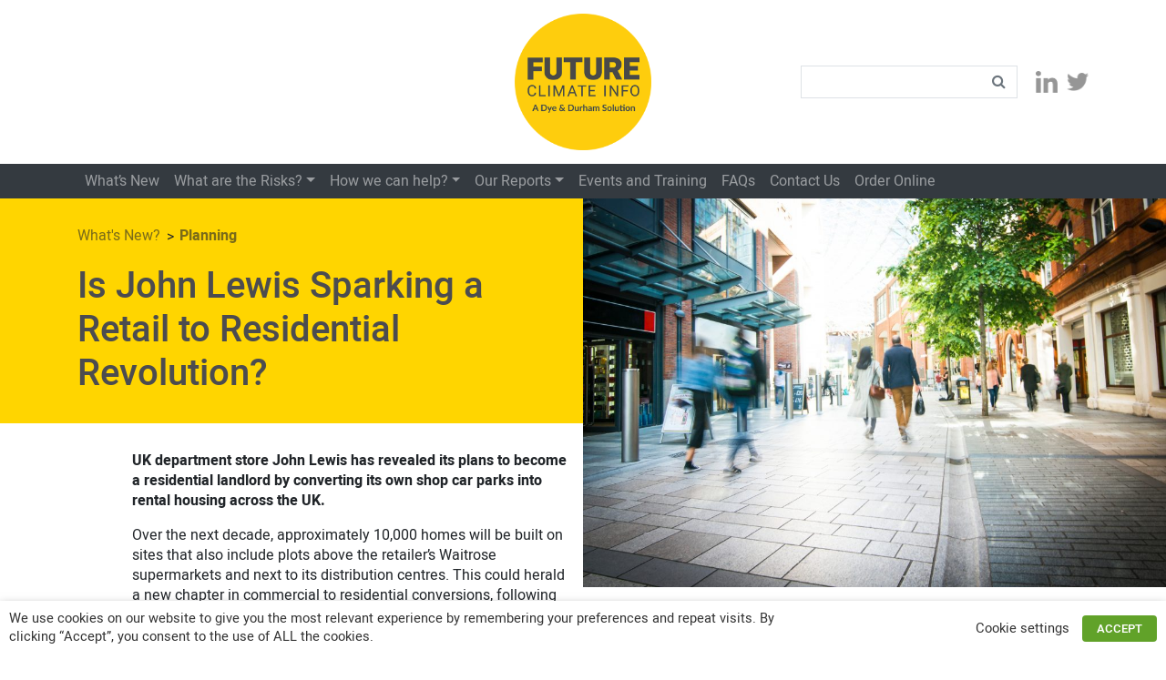

--- FILE ---
content_type: text/html; charset=UTF-8
request_url: https://futureclimateinfo.com/john-lewis-residential-btr/
body_size: 16389
content:
<!doctype html>
<html lang="en-GB" class="no-js">
    <head>
        <meta charset="UTF-8">
        <meta name="viewport" content="width=device-width, initial-scale=1, shrink-to-fit=no">
        
	<!-- This site is optimized with the Yoast SEO Premium plugin v15.3 - https://yoast.com/wordpress/plugins/seo/ -->
	<title>Is John Lewis Sparking a Retail to Residential Revolution? - Future Climate Info</title>
	<meta name="description" content="John Lewis is repurposing part of its property portfolio under a Build to Rent (BTR) residential revolution, creating flats to four bed homes" />
	<meta name="robots" content="index, follow, max-snippet:-1, max-image-preview:large, max-video-preview:-1" />
	<link rel="canonical" href="https://futureclimateinfo.com/john-lewis-residential-btr/" />
	<meta property="og:locale" content="en_GB" />
	<meta property="og:type" content="article" />
	<meta property="og:title" content="Is John Lewis Sparking a Retail to Residential Revolution? - Future Climate Info" />
	<meta property="og:description" content="John Lewis is repurposing part of its property portfolio under a Build to Rent (BTR) residential revolution, creating flats to four bed homes" />
	<meta property="og:url" content="https://futureclimateinfo.com/john-lewis-residential-btr/" />
	<meta property="og:site_name" content="Future Climate Info" />
	<meta property="article:published_time" content="2021-09-27T08:00:37+00:00" />
	<meta property="article:modified_time" content="2021-09-24T17:40:01+00:00" />
	<meta property="og:image" content="https://futureclimateinfo.com/wp-content/uploads/2021/09/Retail_1099816160-scaled.jpg" />
	<meta property="og:image:width" content="2560" />
	<meta property="og:image:height" content="1707" />
	<meta name="twitter:card" content="summary_large_image" />
	<meta name="twitter:creator" content="@Future_Reports" />
	<meta name="twitter:site" content="@Future_Reports" />
	<meta name="twitter:label1" content="Written by">
	<meta name="twitter:data1" content="Emily Coles">
	<meta name="twitter:label2" content="Est. reading time">
	<meta name="twitter:data2" content="4 minutes">
	<script type="application/ld+json" class="yoast-schema-graph">{"@context":"https://schema.org","@graph":[{"@type":"Organization","@id":"http://futureclimateinfo.com/#organization","name":"Future Climate Info","url":"http://futureclimateinfo.com/","sameAs":["https://www.linkedin.com/company/future-climate-info/","https://www.youtube.com/channel/UCwyUAmLWabpDIjMERg0Df-A","https://twitter.com/Future_Reports"],"logo":{"@type":"ImageObject","@id":"http://futureclimateinfo.com/#logo","inLanguage":"en-GB","url":"https://futureclimateinfo.com/wp-content/uploads/2019/04/FCI_Final_Logo_PMS-e1562944335988.jpg","width":300,"height":300,"caption":"Future Climate Info"},"image":{"@id":"http://futureclimateinfo.com/#logo"}},{"@type":"WebSite","@id":"http://futureclimateinfo.com/#website","url":"http://futureclimateinfo.com/","name":"Future Climate Info","description":"","publisher":{"@id":"http://futureclimateinfo.com/#organization"},"potentialAction":[{"@type":"SearchAction","target":"http://futureclimateinfo.com/?s={search_term_string}","query-input":"required name=search_term_string"}],"inLanguage":"en-GB"},{"@type":"ImageObject","@id":"https://futureclimateinfo.com/john-lewis-residential-btr/#primaryimage","inLanguage":"en-GB","url":"https://futureclimateinfo.com/wp-content/uploads/2021/09/Retail_1099816160-scaled.jpg","width":2560,"height":1707,"caption":"Retail Highstreet"},{"@type":"WebPage","@id":"https://futureclimateinfo.com/john-lewis-residential-btr/#webpage","url":"https://futureclimateinfo.com/john-lewis-residential-btr/","name":"Is John Lewis Sparking a Retail to Residential Revolution? - Future Climate Info","isPartOf":{"@id":"http://futureclimateinfo.com/#website"},"primaryImageOfPage":{"@id":"https://futureclimateinfo.com/john-lewis-residential-btr/#primaryimage"},"datePublished":"2021-09-27T08:00:37+00:00","dateModified":"2021-09-24T17:40:01+00:00","description":"John Lewis is repurposing part of its property portfolio under a Build to Rent (BTR) residential revolution, creating flats to four bed homes","inLanguage":"en-GB","potentialAction":[{"@type":"ReadAction","target":["https://futureclimateinfo.com/john-lewis-residential-btr/"]}]},{"@type":"Article","@id":"https://futureclimateinfo.com/john-lewis-residential-btr/#article","isPartOf":{"@id":"https://futureclimateinfo.com/john-lewis-residential-btr/#webpage"},"author":{"@id":"http://futureclimateinfo.com/#/schema/person/3d0dfd167c9b17a643eba9e8ec186808"},"headline":"Is John Lewis Sparking a Retail to Residential Revolution?","datePublished":"2021-09-27T08:00:37+00:00","dateModified":"2021-09-24T17:40:01+00:00","mainEntityOfPage":{"@id":"https://futureclimateinfo.com/john-lewis-residential-btr/#webpage"},"publisher":{"@id":"http://futureclimateinfo.com/#organization"},"image":{"@id":"https://futureclimateinfo.com/john-lewis-residential-btr/#primaryimage"},"articleSection":"Planning","inLanguage":"en-GB"},{"@type":"Person","@id":"http://futureclimateinfo.com/#/schema/person/3d0dfd167c9b17a643eba9e8ec186808","name":"Emily Coles","image":{"@type":"ImageObject","@id":"http://futureclimateinfo.com/#personlogo","inLanguage":"en-GB","url":"https://secure.gravatar.com/avatar/5c1c80b8c2252765c11cb4105f71ae84?s=96&d=mm&r=g","caption":"Emily Coles"}}]}</script>
	<!-- / Yoast SEO Premium plugin. -->


<link rel='dns-prefetch' href='//futureclimateinfo.com' />
		<!-- This site uses the Google Analytics by ExactMetrics plugin v7.3.4 - Using Analytics tracking - https://www.exactmetrics.com/ -->
							<script src="//www.googletagmanager.com/gtag/js?id=UA-52343048-1"  data-cfasync="false" data-wpfc-render="false" type="text/javascript" async></script>
			<script data-cfasync="false" data-wpfc-render="false" type="text/javascript">
				var em_version = '7.3.4';
				var em_track_user = true;
				var em_no_track_reason = '';
				
								var disableStrs = [
															'ga-disable-UA-52343048-1',
									];

				/* Function to detect opted out users */
				function __gtagTrackerIsOptedOut() {
					for ( var index = 0; index < disableStrs.length; index++ ) {
						if ( document.cookie.indexOf( disableStrs[ index ] + '=true' ) > -1 ) {
							return true;
						}
					}

					return false;
				}

				/* Disable tracking if the opt-out cookie exists. */
				if ( __gtagTrackerIsOptedOut() ) {
					for ( var index = 0; index < disableStrs.length; index++ ) {
						window[ disableStrs[ index ] ] = true;
					}
				}

				/* Opt-out function */
				function __gtagTrackerOptout() {
					for ( var index = 0; index < disableStrs.length; index++ ) {
						document.cookie = disableStrs[ index ] + '=true; expires=Thu, 31 Dec 2099 23:59:59 UTC; path=/';
						window[ disableStrs[ index ] ] = true;
					}
				}

				if ( 'undefined' === typeof gaOptout ) {
					function gaOptout() {
						__gtagTrackerOptout();
					}
				}
								window.dataLayer = window.dataLayer || [];

				window.ExactMetricsDualTracker = {
					helpers: {},
					trackers: {},
				};
				if ( em_track_user ) {
					function __gtagDataLayer() {
						dataLayer.push( arguments );
					}

					function __gtagTracker( type, name, parameters ) {
						if (!parameters) {
							parameters = {};
						}

						if (parameters.send_to) {
							__gtagDataLayer.apply( null, arguments );
							return;
						}

						if ( type === 'event' ) {
							
															parameters.send_to = exactmetrics_frontend.ua;
								__gtagDataLayer( type, name, parameters );
													} else {
							__gtagDataLayer.apply( null, arguments );
						}
					}
					__gtagTracker( 'js', new Date() );
					__gtagTracker( 'set', {
						'developer_id.dNDMyYj' : true,
											} );
															__gtagTracker( 'config', 'UA-52343048-1', {"forceSSL":"true","page_path":location.pathname + location.search + location.hash} );
										window.gtag = __gtagTracker;											(function () {
							/* https://developers.google.com/analytics/devguides/collection/analyticsjs/ */
							/* ga and __gaTracker compatibility shim. */
							var noopfn = function () {
								return null;
							};
							var newtracker = function () {
								return new Tracker();
							};
							var Tracker = function () {
								return null;
							};
							var p = Tracker.prototype;
							p.get = noopfn;
							p.set = noopfn;
							p.send = function (){
								var args = Array.prototype.slice.call(arguments);
								args.unshift( 'send' );
								__gaTracker.apply(null, args);
							};
							var __gaTracker = function () {
								var len = arguments.length;
								if ( len === 0 ) {
									return;
								}
								var f = arguments[len - 1];
								if ( typeof f !== 'object' || f === null || typeof f.hitCallback !== 'function' ) {
									if ( 'send' === arguments[0] ) {
										var hitConverted, hitObject = false, action;
										if ( 'event' === arguments[1] ) {
											if ( 'undefined' !== typeof arguments[3] ) {
												hitObject = {
													'eventAction': arguments[3],
													'eventCategory': arguments[2],
													'eventLabel': arguments[4],
													'value': arguments[5] ? arguments[5] : 1,
												}
											}
										}
										if ( 'pageview' === arguments[1] ) {
											if ( 'undefined' !== typeof arguments[2] ) {
												hitObject = {
													'eventAction': 'page_view',
													'page_path' : arguments[2],
												}
											}
										}
										if ( typeof arguments[2] === 'object' ) {
											hitObject = arguments[2];
										}
										if ( typeof arguments[5] === 'object' ) {
											Object.assign( hitObject, arguments[5] );
										}
										if ( 'undefined' !== typeof arguments[1].hitType ) {
											hitObject = arguments[1];
											if ( 'pageview' === hitObject.hitType ) {
												hitObject.eventAction = 'page_view';
											}
										}
										if ( hitObject ) {
											action = 'timing' === arguments[1].hitType ? 'timing_complete' : hitObject.eventAction;
											hitConverted = mapArgs( hitObject );
											__gtagTracker( 'event', action, hitConverted );
										}
									}
									return;
								}

								function mapArgs( args ) {
									var arg, hit = {};
									var gaMap = {
										'eventCategory': 'event_category',
										'eventAction': 'event_action',
										'eventLabel': 'event_label',
										'eventValue': 'event_value',
										'nonInteraction': 'non_interaction',
										'timingCategory': 'event_category',
										'timingVar': 'name',
										'timingValue': 'value',
										'timingLabel': 'event_label',
										'page' : 'page_path',
										'location' : 'page_location',
										'title' : 'page_title',
									};
									for ( arg in args ) {
																				if ( ! ( ! args.hasOwnProperty(arg) || ! gaMap.hasOwnProperty(arg) ) ) {
											hit[gaMap[arg]] = args[arg];
										} else {
											hit[arg] = args[arg];
										}
									}
									return hit;
								}

								try {
									f.hitCallback();
								} catch ( ex ) {
								}
							};
							__gaTracker.create = newtracker;
							__gaTracker.getByName = newtracker;
							__gaTracker.getAll = function () {
								return [];
							};
							__gaTracker.remove = noopfn;
							__gaTracker.loaded = true;
							window['__gaTracker'] = __gaTracker;
						})();
									} else {
										console.log( "" );
					( function () {
							function __gtagTracker() {
								return null;
							}
							window['__gtagTracker'] = __gtagTracker;
							window['gtag'] = __gtagTracker;
					} )();
									}
			</script>
				<!-- / Google Analytics by ExactMetrics -->
		<link rel='stylesheet' id='wp-block-library-css'  href='//futureclimateinfo.com/wp-includes/css/dist/block-library/style.min.css' type='text/css' media='all' />
<link rel='stylesheet' id='dae-download-css'  href='//futureclimateinfo.com/wp-content/plugins/download-after-email/css/download.css' type='text/css' media='all' />
<link rel='stylesheet' id='dashicons-css'  href='//futureclimateinfo.com/wp-includes/css/dashicons.min.css' type='text/css' media='all' />
<link rel='stylesheet' id='dae-fa-css'  href='//futureclimateinfo.com/wp-content/plugins/download-after-email/css/all.css' type='text/css' media='all' />
<link rel='stylesheet' id='cookie-law-info-css'  href='//futureclimateinfo.com/wp-content/plugins/webtoffee-gdpr-cookie-consent/public/css/cookie-law-info-public.css' type='text/css' media='all' />
<link rel='stylesheet' id='cookie-law-info-gdpr-css'  href='//futureclimateinfo.com/wp-content/plugins/webtoffee-gdpr-cookie-consent/public/css/cookie-law-info-gdpr.css' type='text/css' media='all' />
<style id='cookie-law-info-gdpr-inline-css' type='text/css'>
.cli-modal-content, .cli-tab-content { background-color: #ffffff; }.cli-privacy-content-text, .cli-modal .cli-modal-dialog, .cli-tab-container p, a.cli-privacy-readmore { color: #000000; }.cli-tab-header { background-color: #f2f2f2; }.cli-tab-header, .cli-tab-header a.cli-nav-link,span.cli-necessary-caption,.cli-switch .cli-slider:after { color: #000000; }.cli-switch .cli-slider:before { background-color: #ffffff; }.cli-switch input:checked + .cli-slider:before { background-color: #ffffff; }.cli-switch .cli-slider { background-color: #e3e1e8; }.cli-switch input:checked + .cli-slider { background-color: #28a745; }.cli-modal-close svg { fill: #000000; }.cli-tab-footer .wt-cli-privacy-accept-all-btn { background-color: #00acad; color: #ffffff}.cli-tab-footer .wt-cli-privacy-accept-btn { background-color: #00acad; color: #ffffff}.cli-tab-header a:before{ border-right: 1px solid #000000; border-bottom: 1px solid #000000; }
</style>
<link rel='stylesheet' id='main-00e6b56287.css-css'  href='//futureclimateinfo.com/dist/styles/main-00e6b56287.css' type='text/css' media='all' />
<script type='text/javascript'>
/* <![CDATA[ */
var exactmetrics_frontend = {"js_events_tracking":"true","download_extensions":"zip,mp3,mpeg,pdf,docx,pptx,xlsx,rar","inbound_paths":"[{\"path\":\"\\\/go\\\/\",\"label\":\"affiliate\"},{\"path\":\"\\\/recommend\\\/\",\"label\":\"affiliate\"},{\"path\":\"\\\/out\\\/\",\"label\":\"Affiliate\"}]","home_url":"https:\/\/futureclimateinfo.com","hash_tracking":"true","ua":"UA-52343048-1","v4_id":""};
/* ]]> */
</script>
<script type='text/javascript' src='//futureclimateinfo.com/wp-content/plugins/google-analytics-dashboard-for-wp/assets/js/frontend-gtag.min.js'></script>
<script type='text/javascript' src='//futureclimateinfo.com/wp-includes/js/jquery/jquery.js'></script>
<script type='text/javascript' src='//futureclimateinfo.com/wp-includes/js/jquery/jquery-migrate.min.js'></script>
<script type='text/javascript'>
/* <![CDATA[ */
var Cli_Data = {"nn_cookie_ids":[],"non_necessary_cookies":[],"cookielist":{"necessary":{"id":2020,"status":true,"priority":0,"title":"Necessary","strict":true,"default_state":false,"ccpa_optout":false,"loadonstart":false},"functional":{"id":2021,"status":true,"priority":5,"title":"Functional","strict":false,"default_state":false,"ccpa_optout":false,"loadonstart":false},"performance":{"id":2022,"status":true,"priority":4,"title":"Performance","strict":false,"default_state":false,"ccpa_optout":false,"loadonstart":false},"analytics":{"id":2023,"status":true,"priority":3,"title":"Analytics","strict":false,"default_state":false,"ccpa_optout":false,"loadonstart":false},"advertisement":{"id":2024,"status":true,"priority":2,"title":"Advertisement","strict":false,"default_state":false,"ccpa_optout":false,"loadonstart":false},"others":{"id":2025,"status":true,"priority":1,"title":"Others","strict":false,"default_state":false,"ccpa_optout":false,"loadonstart":false}},"ajax_url":"https:\/\/futureclimateinfo.com\/wp-admin\/admin-ajax.php","current_lang":"en","security":"33b8003596","eu_countries":["GB"],"geoIP":"disabled","use_custom_geolocation_api":"","custom_geolocation_api":"https:\/\/geoip.cookieyes.com\/geoip\/checker\/result.php","consentVersion":"1","strictlyEnabled":["necessary","obligatoire"],"cookieDomain":"","privacy_length":"250","ccpaEnabled":"","ccpaRegionBased":"","ccpaBarEnabled":"","ccpaType":"gdpr","triggerDomRefresh":"","secure_cookies":""};
var log_object = {"ajax_url":"https:\/\/futureclimateinfo.com\/wp-admin\/admin-ajax.php"};
/* ]]> */
</script>
<script type='text/javascript' src='//futureclimateinfo.com/wp-content/plugins/webtoffee-gdpr-cookie-consent/public/js/cookie-law-info-public.js'></script>
<script type='text/javascript' src='//futureclimateinfo.com/dist/scripts/main-636ad0e08c.js'></script>
<script type='text/javascript'>
/* <![CDATA[ */
var wpso = {"ajaxurl":"https:\/\/futureclimateinfo.com\/wp-admin\/admin-ajax.php","user_items":[]};
/* ]]> */
</script>
<script type='text/javascript' src='//futureclimateinfo.com/wp-content/plugins/wp-sort-order/js/front-scripts.js?t=2026010831'></script>
<link rel='shortlink' href='https://futureclimateinfo.com/?p=3238' />
    </head>
    <body class="post-template-default single single-post postid-3238 single-format-standard chrome osx">

        <div id="wrapper">

            <header id="header">

                <div class="container">

                    <div class="row align-items-center">

                                                <div class="offset-md-5 col-md-2 text-center">
                        
                            <a href="#" id="header-mobile-nav" data-toggle="collapse" data-target="#navbarSupportedContent" aria-controls="navbarSupportedContent" aria-expanded="false" aria-label="Toggle navigation">
                                <i class="fa fa-bars fa-fw fa-2x"></i>
                            </a>
                            
                            <!-- <button class="btn btn-outline-warning btn-rounded waves-effect">
                                <a href="https://ordering.futureclimateinfo.com/" data-toggle="collapse" id="header-login-button">
                                    <i class="fas fa-user mr-1"></i> Login
                                </a>
                            </button> -->

                            <a href="https://futureclimateinfo.com/" rel="home" id="header-logo"><img data-src="/dist/images/fci_logo@2x.png" alt="FCI" class="img-fluid" width="150"></a>

                            <a href="#" id="header-search-button" data-toggle="collapse" data-target="#header-search-form"><i class="fa fa-search fa-fw fa-2x"></i></a>

                        </div>

                        <div class="col-12 col-md-5 d-flex justify-content-end align-items-center" id="header-search">

                            <form action="https://futureclimateinfo.com/" id="header-search-form" class="collapse">
                                <div class="input-group">
                                    <input class="form-control border-right-0 border" name="s" value="" type="search" id="header-search-input">
                                    <span class="input-group-append">
                                        <button class="btn btn-outline-secondary border-left-0 border" type="button">
                                            <i class="fa fa-search"></i>
                                        </button>
                                    </span>
                                </div>
                            </form>

                                                                                            <a href="https://www.linkedin.com/company/future-climate-info" target="_blank" title="LinkedIn" class="d-none d-md-block"><img data-src="https://futureclimateinfo.com/wp-content/uploads/2019/01/icon_linkedin.png" width="24" class="img-fluid"></a>
                                                                <a href="https://twitter.com/Future_Reports" target="_blank" title="Twitter" class="d-none d-md-block"><img data-src="https://futureclimateinfo.com/wp-content/uploads/2019/01/icon_twitter.png" width="24" class="img-fluid"></a>
                                                            
                        </div>

                    </div>

                </div>

                <nav class="navbar navbar-expand-lg navbar-dark bg-dark">

                    <div class="container">

                        <div class="collapse navbar-collapse" id="navbarSupportedContent">
                            <ul class="navbar-nav mr-auto">
                                <li id="menu-item-190" class="menu-item menu-item-type-post_type menu-item-object-page current_page_parent menu-item-190 nav-item"><a href="https://futureclimateinfo.com/whats-new/" class="nav-link">What&#8217;s New</a></li>
<li id="menu-item-32" class="menu-item menu-item-type-custom menu-item-object-custom menu-item-has-children menu-item-32 nav-item dropdown"><a href="#" class="nav-link dropdown-toggle" data-hover="dropdown">What are the Risks?</a>
<ul class="dropdown-menu">
	<li id="menu-item-294" class="menu-item menu-item-type-taxonomy menu-item-object-category menu-item-294 nav-item"><a href="https://futureclimateinfo.com/category/contaminated-land/" class=" dropdown-item">Contaminated Land</a></li>
	<li id="menu-item-292" class="menu-item menu-item-type-taxonomy menu-item-object-category menu-item-292 nav-item"><a href="https://futureclimateinfo.com/category/flood/" class=" dropdown-item">Flood</a></li>
	<li id="menu-item-293" class="menu-item menu-item-type-taxonomy menu-item-object-category menu-item-293 nav-item"><a href="https://futureclimateinfo.com/category/mining-ground-stability/" class=" dropdown-item">Mining &#038; Ground Stability</a></li>
	<li id="menu-item-295" class="menu-item menu-item-type-taxonomy menu-item-object-category menu-item-295 nav-item"><a href="https://futureclimateinfo.com/category/energy-infrastructure/" class=" dropdown-item">Energy &#038; Infrastructure</a></li>
	<li id="menu-item-2981" class="menu-item menu-item-type-taxonomy menu-item-object-category menu-item-2981 nav-item"><a href="https://futureclimateinfo.com/category/coal-mining/" class=" dropdown-item">Coal Mining</a></li>
	<li id="menu-item-3422" class="menu-item menu-item-type-taxonomy menu-item-object-category current-post-ancestor current-menu-parent current-post-parent menu-item-3422 nav-item"><a href="https://futureclimateinfo.com/category/planning/" class=" dropdown-item">Planning</a></li>
	<li id="menu-item-3207" class="menu-item menu-item-type-taxonomy menu-item-object-category menu-item-3207 nav-item"><a href="https://futureclimateinfo.com/category/title-risks/" class=" dropdown-item">Title Risks</a></li>
	<li id="menu-item-3186" class="menu-item menu-item-type-taxonomy menu-item-object-category menu-item-3186 nav-item"><a href="https://futureclimateinfo.com/category/chancel-repair-liability/" class=" dropdown-item">Chancel Repair Liability</a></li>
	<li id="menu-item-37" class="menu-item menu-item-type-custom menu-item-object-custom menu-item-37 nav-item"><a href="/case-studies/" class=" dropdown-item">Case Studies</a></li>
</ul>
</li>
<li id="menu-item-401" class="menu-item menu-item-type-post_type menu-item-object-page menu-item-has-children menu-item-401 nav-item dropdown"><a href="https://futureclimateinfo.com/how-we-can-help/" class="nav-link dropdown-toggle" data-hover="dropdown">How we can help?</a>
<ul class="dropdown-menu">
	<li id="menu-item-658" class="menu-item menu-item-type-post_type menu-item-object-page menu-item-has-children menu-item-658 nav-item dropdown"><a href="https://futureclimateinfo.com/how-we-can-help/residential/" class=" dropdown-item">Residential</a></li>
	<li id="menu-item-403" class="menu-item menu-item-type-post_type menu-item-object-page menu-item-has-children menu-item-403 nav-item dropdown"><a href="https://futureclimateinfo.com/how-we-can-help/commercial/" class=" dropdown-item">Commercial</a></li>
	<li id="menu-item-402" class="menu-item menu-item-type-post_type menu-item-object-page menu-item-402 nav-item"><a href="https://futureclimateinfo.com/how-we-can-help/our-expertise/" class=" dropdown-item">Our Expertise</a></li>
</ul>
</li>
<li id="menu-item-42" class="menu-item menu-item-type-custom menu-item-object-custom menu-item-has-children menu-item-42 nav-item dropdown"><a href="/our-reports/" class="nav-link dropdown-toggle" data-hover="dropdown">Our Reports</a>
<ul class="dropdown-menu">
	<li id="menu-item-43" class="menu-item menu-item-type-custom menu-item-object-custom menu-item-43 nav-item"><a href="/our-reports/" class=" dropdown-item">Reports Available</a></li>
	<li id="menu-item-44" class="menu-item menu-item-type-custom menu-item-object-custom menu-item-44 nav-item"><a href="/our-reports/how-to-order/" class=" dropdown-item">How to Order</a></li>
</ul>
</li>
<li id="menu-item-45" class="menu-item menu-item-type-custom menu-item-object-custom menu-item-45 nav-item"><a href="/events-and-training/" class="nav-link">Events and Training</a></li>
<li id="menu-item-46" class="menu-item menu-item-type-custom menu-item-object-custom menu-item-46 nav-item"><a href="/faqs/" class="nav-link">FAQs</a></li>
<li id="menu-item-47" class="menu-item menu-item-type-custom menu-item-object-custom menu-item-47 nav-item"><a href="/contact-us/" class="nav-link">Contact Us</a></li>
<li id="menu-item-3210" class="menu-item menu-item-type-custom menu-item-object-custom menu-item-3210 nav-item"><a href="https://ordering.futureclimateinfo.com/ordering/login" class="nav-link">Order Online</a></li>
                            </ul>

                        </div>

                    </div>

                </nav>

            </header>
    <section id="single">

        <div id="single-header">

            <div id="single-header-image" data-src="https://futureclimateinfo.com/wp-content/uploads/2021/09/Retail_1099816160-1024x683.jpg">
                <img data-src="https://futureclimateinfo.com/wp-content/uploads/2021/09/Retail_1099816160-1024x683.jpg" alt="">
            </div>

                                <style type="text/css">
                        #single-header-wrapper:before {
                            background-color: #ffd500 !important;
                        }
                        #single-content blockquote {
                            border-left-color: #ffd500 !important;
                        }
                    </style>
                    
            <div id="single-header-wrapper">

                <ul class="breadcrumbs">
                    <li><a href="/whats-new/">What&#39;s New?</a></li>
                    
	<li><a href="https://futureclimateinfo.com/category/planning/" rel="category tag">Planning</a></li>                </ul>

                <h1>Is John Lewis Sparking a Retail to Residential Revolution?</h1>

            </div>

        </div>

        <div class="container">

            
            <div id="single-content"><p><strong>UK department store John Lewis has revealed its plans to become a residential landlord by converting its own shop car parks into rental housing across the UK. </strong></p>
<p>Over the next decade, approximately 10,000 homes will be built on sites that also include plots above the retailer&#8217;s Waitrose supermarkets and next to its distribution centres. This could herald a new chapter in commercial to residential conversions, following <a href="https://futureclimateinfo.com/planning-reforms-1-change-of-use-and-land-zoning/">relaxation of planning rules</a> for change of use last year.</p>
<p>The move is seen by the company that places its employees at the heart of its business, as part of its &#8220;social purpose&#8221; agenda to help address Britain&#8217;s housing shortage. At the same time, it helps maximise the value of its land assets, which have been impacted by the Coronavirus pandemic and online competition. It has publicly said that it is seeking to secure 40% of its annual income from non-retail activities.</p>
<p>The company will work with developers to build new homes on up to 20 sites, with planning applications anticipated for two sites next year in Greater London. They are part of 7,000 of 10,000 rental homes identified across its existing property portfolio. But there will also be new build developments among the conversions.</p>
<p>The homes will range from studio flats to four-bedroom houses. Future residents will be able to use their own furnishings or hire furniture from John Lewis as part of their rent. This rental option has become popular in recent years, particularly with younger residents, driven by the growth in the sharing economy, concerns about sustainability and the need to recycle and reuse.</p>
<p>John Lewis could follow a model developed by American firm <a href="https://ktgy.com/">KTGY Architecture + Planning</a>, where unused cark parks were transformed into a framework for housing units in 2019. <a href="https://www.dezeen.com/2018/10/30/movie-mini-living-kgty-architecture-planning-park-house-video/">Park House</a> comprises housing made from shipping containers placed within repurposed multi-storey parking garages.</p>
<p>The properties will fall under the Build to Rent (BTR) category, and are likely to be managed by an established lettings company.</p>
<h5>Oversupply of Space Forces Retailer Rethink</h5>
<p>The move is a clear response to the fact that there is too much retail space in the UK, while residential income has remained resilient through the pandemic. BTR is likely to be the prime vehicle for many other retailers that own their own assets to follow suit with. But conversion of commercial to residential use isn’t always easy.</p>
<p>Many shopping centre spaces aren’t well suited to building flats and housing units, with multiple service and utility points. In fact it can be easier to put retail units at the foot of taller residential blocks to make more effective use of the land.</p>
<p>In time, some supermarkets may look at their footfall and provision for car parking in an area and revise their footprint, giving up more space for flats and houses in the car park.</p>
<p>For some retailers, the switch will be harder as the linkages to property aren’t naturally there. John Lewis is a lifestyle brand with a higher-end, loyal customer base which is also aspirational for a wider audience. It has a particular focus on the home anyway and provides a wide range of home-related services from food delivery to insurance. Expanding the lifestyle experience to include your home may be John Lewis’ smartest move to date.</p>
<p>But the continued appeal of property as an asset class and the BTR model may be enough for other retailers to fall into line. Institutional investors are now also showing a keen interest, given the potential returns. Current institutional investment in UK residential property is only estimated to be around £40 billion in total, but that’s forecast to rise to over £500 billion as the market matures.</p>
<h5>Revitalising a Doncaster Icon</h5>
<p>Danum House, in the centre of Doncaster, is a recent example of a successful switch from retail space to rental accommodation.</p>
<p>The Art Deco, Grade II-listed building, which used to be a department store, has been transformed into 78 new apartments with roof-mounted solar panels delivering a highly efficient water heating system. Originally built in 1938 for the Doncaster Co-operative Society, with a design mimicking the prow of an ocean liner, it has been converted into one, two and three-bedroom apartments, with period features such as tile cladding and Critall-style, metal-framed windows kept during the conversion. All of the apartments have already been successfully sold off-plan.</p>
<p>Empire Property Concepts (the developer) paid £920,000 for the site, with conversion costs of £4.3 million. The development now has a GDV of £9.3 million.</p>
<h5>Renewing our Urban Centres</h5>
<p><img class="size-medium wp-image-3244 alignleft" src="https://futureclimateinfo.com/wp-content/uploads/2021/09/Apartment_MixedUse_406299205_crop-300x251.jpg" alt="apartment residential" width="300" height="251" srcset="https://futureclimateinfo.com/wp-content/uploads/2021/09/Apartment_MixedUse_406299205_crop-300x251.jpg 300w, https://futureclimateinfo.com/wp-content/uploads/2021/09/Apartment_MixedUse_406299205_crop-1024x856.jpg 1024w, https://futureclimateinfo.com/wp-content/uploads/2021/09/Apartment_MixedUse_406299205_crop-768x642.jpg 768w, https://futureclimateinfo.com/wp-content/uploads/2021/09/Apartment_MixedUse_406299205_crop-1536x1284.jpg 1536w, https://futureclimateinfo.com/wp-content/uploads/2021/09/Apartment_MixedUse_406299205_crop-2048x1712.jpg 2048w, https://futureclimateinfo.com/wp-content/uploads/2021/09/Apartment_MixedUse_406299205_crop-1600x1337.jpg 1600w" sizes="(max-width: 300px) 100vw, 300px" /></p>
<p>For decades, we have viewed our urban centres as places to shop. The internet and our current concerns about social distancing driven by the pandemic have reinterpreted our relationship with shopping. Urban centres could be coming full circle – while those with money fled the cities in the pandemic to look for green space, there is a greater majority who remain but could be attracted by a revitalisation of their centres. Retailers need to maximise their assets and planning rules now make the application to conversion to residential use easier, if not necessarily quicker.</p>
<p>The number of shop fronts could reduce to be replaced by keypads for flats, while car parks in some of the lowest footfall retail units could be converted to attractive and sustainable new build estates – breathing new life into underused concrete streetscapes, which could have profound benefits, especially for younger first time buyers, renters and those who want to live close to where they work.</p>
<h5>Understand the Changes</h5>
<p>Large scale planning applications and proposals could impact on the value of a client’s property asset and imply potential future traffic issues and loss of visual amenity that could affect a client’s day to day life after completion. Knowledge of how the area may change can enable Conveyancers to support their clients to make an informed decision ahead of the exchange of contracts.</p>
<p><a href="https://futureclimateinfo.com/how-we-can-help/residential/http-futureclimateinfo-com-how-we-can-help-residential-planning/"><span style="text-decoration: underline;"><strong>FCI’s Premium Plus Planning Reports</strong></span></a> pull the latest available planning data from the supplier at the time of compilation of each report. This comprehensive report will enable a client to make an informed decision on this and other matters including <strong>flooding</strong> and <strong>contaminated land</strong>.</p>
<p>Using unique intelligent <strong>FCICapture technology</strong>, FCI identify developments which, although lying outside of the search boundary, if completed may, in reality, extend within the area of interest around the subject property. This unique approach combines essential information on contaminated land, flood, ground stability and energy and infrastructure checks to complete full environmental due diligence for your client.</p>
<p>For more information, contact us on <strong>01732 755 180</strong> or email <a href="mailto:info@futureclimateinfo.com"><strong>info@futureclimateinfo.com </strong></a></p>
<h5></h5>
<h5><strong>References</strong></h5>
<p><a href="https://www.theguardian.com/business/2020/oct/16/john-lewis-to-build-rental-homes-at-20-of-its-uk-sites">https://www.theguardian.com/business/2020/oct/16/john-lewis-to-build-rental-homes-at-20-of-its-uk-sites</a></p>
<p><a href="https://www.bbc.co.uk/news/business-57712618">https://www.bbc.co.uk/news/business-57712618</a></p>
<p><a href="https://www.dezeen.com/2021/07/12/john-lewis-repurpose-car-parks-10000-homes/">https://www.dezeen.com/2021/07/12/john-lewis-repurpose-car-parks-10000-homes/</a></p>
<p><a href="https://www.dezeen.com/2018/10/30/movie-mini-living-kgty-architecture-planning-park-house-video/">https://www.dezeen.com/2018/10/30/movie-mini-living-kgty-architecture-planning-park-house-video/</a></p>
<p>&nbsp;</p>
</div>

        </div>

    </section>

            <div id="tbyb-modal">

                <div id="tbyb-modal-content">

                    <a href="#"><img src="/dist/images/closebutton@2x.png" height="32"></a>

                    <div class="row align-items-center">

                        <div class="col-md-6">

                            <h4>Try before you buy</h4>

                            <p>To take advantage of a trial free order of your first environmental report, please complete the enquiry form and we will get back to you as soon as possible. We will need to take more details of the property or site and ask some more questions about your firm and the transaction.</p>

                            <img src="https://futureclimateinfo.com/wp-content/uploads/2019/03/reports_group@2x_new.png" alt="" class="img-fluid">

                        </div>

                        <div class="col-md-6">

                            [contact-form-7 id="435" title="Try before you buy"]
                        </div>

                    </div>

                </div>

            </div>

            <footer id="footer">

                <div class="container">

                    <div class="row no-gutters align-items-center">

                        <div class="col-lg-8">

                            <div id="footer-left">

                                <a href="https://futureclimateinfo.com/" rel="home" id="footer-logo"><img data-src="/dist/images/fci_logo@2x.png" alt="FCI" class="img-fluid" width="110"></a>

                                <img data-src="/dist/images/three_arrow_motif_grey@2x.png" width="180" class="img-fluid d-none d-lg-inline-block">

                                <div>
                                    <p>Office 35, 26 Kings Hill Avenue<br />
Kings Hill, West Malling ME19 4AE<br />
</p>
                                    <p>
                                        +44 (0) 1732 755 180<br /><a href="mailto:fci-admin@dyedurham.com">fci-admin@dyedurham.com</a>                                    </p>
                                </div>

                                                                <span>
                                                                        <a href="https://www.linkedin.com/company/future-climate-info" title="LinkedIn" target="_blank"><img data-src="https://futureclimateinfo.com/wp-content/uploads/2019/01/icon_linkedin.png" width="24" class="img-fluid"></a>
                                                                        <a href="https://twitter.com/Future_Reports" title="Twitter" target="_blank"><img data-src="https://futureclimateinfo.com/wp-content/uploads/2019/01/icon_twitter.png" width="24" class="img-fluid"></a>
                                                                    </span>
                                
                            </div>

                        </div>

                        <div class="col-lg-4">

                            <div id="footer-right">

                                                                <p>
                                                                        <a href="http://www.copso.org.uk" title="COPSO" target="_blank"><img data-src="https://futureclimateinfo.com/wp-content/uploads/2022/07/COPSO-Affiliate_White_PNG-Clear-300x143.png" height="30" alt=""></a>
                                                                        <a href="http://www.copso.org.uk/searchcode/" title="Search Code" target="_blank"><img data-src="https://futureclimateinfo.com/wp-content/uploads/2019/01/footerlogo_SEARCHCODE@2x.png" height="30" alt=""></a>
                                                                        <a href="https://www.tpos.co.uk" title="Property Ombudsman" target="_blank"><img data-src="https://futureclimateinfo.com/wp-content/uploads/2020/07/Property-Ombudsman-Logo_Clear-Background_crop-300x90.png" height="30" alt=""></a>
                                                                    </p>
                                
                                <small>Copyright © 2026 Future Climate Info Ltd. All rights reserved.<br />
<a href="https://dyedurham.co.uk/privacy-policy/">Privacy Policy</a>  |  <a href="https://futureclimateinfo.com/wp-content/uploads/2023/02/FCI-terms-and-conditions-v0223.pdf">Terms and Conditions</a>  |  <a href="https://www.futureclimateinfo.com/complaints">Complaints Procedure</a></small>

                            </div>

                        </div>

                    </div>

                </div>

            </footer>

        </div>

        <div class="wt-cli-cookie-bar-container" data-nosnippet="true"><!--googleoff: all--><div id="cookie-law-info-bar" role="dialog" aria-live="polite" aria-label="cookieconsent" aria-describedby="wt-cli-cookie-banner" data-cli-geo-loc="0" style="" class="wt-cli-cookie-bar"><div class="cli-wrapper"><span id="wt-cli-cookie-banner"><div class="cli-bar-container cli-style-v2"><div class="cli-bar-message">We use cookies on our website to give you the most relevant experience by remembering your preferences and repeat visits. By clicking “Accept”, you consent to the use of ALL the cookies.</div><div class="cli-bar-btn_container"><a id="wt-cli-settings-btn" tabindex="0" role='button' style="margin:0px 10px 0px 5px;"class="wt-cli-element cli_settings_button"  >Cookie settings</a> <a id="wt-cli-accept-btn" tabindex="0" role='button' style="" data-cli_action="accept"  class="wt-cli-element medium cli-plugin-button cli-plugin-main-button cookie_action_close_header cli_action_button" >ACCEPT</a></div></div></span></div></div><div tabindex="0" id="cookie-law-info-again" style="display:none;"><span id="cookie_hdr_showagain">Manage consent</span></div><div class="cli-modal" id="cliSettingsPopup" role="dialog" aria-labelledby="wt-cli-privacy-title" tabindex="-1" aria-hidden="true">
  <div class="cli-modal-dialog" role="document">
    <div class="cli-modal-content cli-bar-popup">
      <button aria-label="Close" type="button" class="cli-modal-close" id="cliModalClose">
      <svg class="" viewBox="0 0 24 24"><path d="M19 6.41l-1.41-1.41-5.59 5.59-5.59-5.59-1.41 1.41 5.59 5.59-5.59 5.59 1.41 1.41 5.59-5.59 5.59 5.59 1.41-1.41-5.59-5.59z"></path><path d="M0 0h24v24h-24z" fill="none"></path></svg>
      <span class="wt-cli-sr-only">Close</span>
      </button>
        <div class="cli-modal-body">

    <div class="wt-cli-element cli-container-fluid cli-tab-container">
        <div class="cli-row">
                            <div class="cli-col-12 cli-align-items-stretch cli-px-0">
                    <div class="cli-privacy-overview">
                        <h4 id='wt-cli-privacy-title'>Privacy Overview</h4>                        <div class="cli-privacy-content">
                            <div class="cli-privacy-content-text">This website uses cookies to improve your experience while you navigate through the website. Out of these, the cookies that are categorized as necessary are stored on your browser as they are essential for the working of basic functionalities of the website. We also use third-party cookies that help us analyze and understand how you use this website. These cookies will be stored in your browser only with your consent. You also have the option to opt-out of these cookies. But opting out of some of these cookies may affect your browsing experience.</div>
                        </div>
                        <a id="wt-cli-privacy-readmore"  tabindex="0" role="button" class="cli-privacy-readmore" data-readmore-text="Show more" data-readless-text="Show less"></a>                    </div>
                </div>
                        <div class="cli-col-12 cli-align-items-stretch cli-px-0 cli-tab-section-container">

                
                                    <div class="cli-tab-section">
                        <div class="cli-tab-header">
                            <a id="wt-cli-tab-link-necessary" tabindex="0" role="tab" aria-expanded="false" aria-describedby="wt-cli-tab-necessary" aria-controls="wt-cli-tab-necessary" class="cli-nav-link cli-settings-mobile" data-target="necessary" data-toggle="cli-toggle-tab">
                                Necessary                            </a>
                                                                                        <div class="wt-cli-necessary-checkbox">
                                    <input type="checkbox" class="cli-user-preference-checkbox" id="wt-cli-checkbox-necessary" aria-label="Necessary" data-id="checkbox-necessary" checked="checked" />
                                    <label class="form-check-label" for="wt-cli-checkbox-necessary"> Necessary </label>
                                </div>
                                <span class="cli-necessary-caption">
                                    Always Enabled                                </span>
                                                    </div>
                        <div class="cli-tab-content">
                            <div id="wt-cli-tab-necessary" tabindex="0" role="tabpanel" aria-labelledby="wt-cli-tab-link-necessary" class="cli-tab-pane cli-fade" data-id="necessary">
                                <p>Necessary cookies are absolutely essential for the website to function properly. These cookies ensure basic functionalities and security features of the website, anonymously.
<table class="wt-cli-element cookielawinfo-row-cat-table cookielawinfo-winter"><thead><tr><th scope="col" class="cookielawinfo-column-1">Cookie</th><th scope="col" class="cookielawinfo-column-3">Duration</th><th scope="col" class="cookielawinfo-column-4">Description</th></tr></thead><tbody><tr class="cookielawinfo-row"><td class="cookielawinfo-column-1">cookielawinfo-checbox-analytics</td><td class="cookielawinfo-column-3">90 Days</td><td class="cookielawinfo-column-4">This cookie is set by GDPR Cookie Consent plugin. The cookie is used to store the user consent for the cookies in the category "Analytics".</td></tr><tr class="cookielawinfo-row"><td class="cookielawinfo-column-1">cookielawinfo-checbox-functional</td><td class="cookielawinfo-column-3">90 Days</td><td class="cookielawinfo-column-4">The cookie is set by GDPR cookie consent to record the user consent for the cookies in the category "Functional".</td></tr><tr class="cookielawinfo-row"><td class="cookielawinfo-column-1">cookielawinfo-checbox-others</td><td class="cookielawinfo-column-3">90 Days</td><td class="cookielawinfo-column-4">This cookie is set by GDPR Cookie Consent plugin. The cookie is used to store the user consent for the cookies in the category "Other.</td></tr><tr class="cookielawinfo-row"><td class="cookielawinfo-column-1">cookielawinfo-checkbox-necessary</td><td class="cookielawinfo-column-3">90 Days</td><td class="cookielawinfo-column-4">This cookie is set by GDPR Cookie Consent plugin. The cookies is used to store the user consent for the cookies in the category "Necessary".</td></tr><tr class="cookielawinfo-row"><td class="cookielawinfo-column-1">cookielawinfo-checkbox-performance</td><td class="cookielawinfo-column-3">90 Days</td><td class="cookielawinfo-column-4">This cookie is set by GDPR Cookie Consent plugin. The cookie is used to store the user consent for the cookies in the category "Performance".</td></tr><tr class="cookielawinfo-row"><td class="cookielawinfo-column-1">viewed_cookie_policy</td><td class="cookielawinfo-column-3">90 Days</td><td class="cookielawinfo-column-4">The cookie is set by the GDPR Cookie Consent plugin and is used to store whether or not user has consented to the use of cookies. It does not store any personal data.</td></tr></tbody></table></p>
                            </div>
                        </div>
                    </div>
                                    <div class="cli-tab-section">
                        <div class="cli-tab-header">
                            <a id="wt-cli-tab-link-functional" tabindex="0" role="tab" aria-expanded="false" aria-describedby="wt-cli-tab-functional" aria-controls="wt-cli-tab-functional" class="cli-nav-link cli-settings-mobile" data-target="functional" data-toggle="cli-toggle-tab">
                                Functional                            </a>
                                                                                        <div class="cli-switch">
                                    <input type="checkbox" class="cli-user-preference-checkbox"  id="wt-cli-checkbox-functional" aria-label="functional" data-id="checkbox-functional" role="switch" aria-controls="wt-cli-tab-link-functional" aria-labelledby="wt-cli-tab-link-functional"  />
                                    <label for="wt-cli-checkbox-functional" class="cli-slider" data-cli-enable="Enabled" data-cli-disable="Disabled"><span class="wt-cli-sr-only">functional</span></label>
                                </div>
                                                    </div>
                        <div class="cli-tab-content">
                            <div id="wt-cli-tab-functional" tabindex="0" role="tabpanel" aria-labelledby="wt-cli-tab-link-functional" class="cli-tab-pane cli-fade" data-id="functional">
                                <p>Functional cookies help to perform certain functionalities like sharing the content of the website on social media platforms, collect feedbacks, and other third-party features.
</p>
                            </div>
                        </div>
                    </div>
                                    <div class="cli-tab-section">
                        <div class="cli-tab-header">
                            <a id="wt-cli-tab-link-performance" tabindex="0" role="tab" aria-expanded="false" aria-describedby="wt-cli-tab-performance" aria-controls="wt-cli-tab-performance" class="cli-nav-link cli-settings-mobile" data-target="performance" data-toggle="cli-toggle-tab">
                                Performance                            </a>
                                                                                        <div class="cli-switch">
                                    <input type="checkbox" class="cli-user-preference-checkbox"  id="wt-cli-checkbox-performance" aria-label="performance" data-id="checkbox-performance" role="switch" aria-controls="wt-cli-tab-link-performance" aria-labelledby="wt-cli-tab-link-performance"  />
                                    <label for="wt-cli-checkbox-performance" class="cli-slider" data-cli-enable="Enabled" data-cli-disable="Disabled"><span class="wt-cli-sr-only">performance</span></label>
                                </div>
                                                    </div>
                        <div class="cli-tab-content">
                            <div id="wt-cli-tab-performance" tabindex="0" role="tabpanel" aria-labelledby="wt-cli-tab-link-performance" class="cli-tab-pane cli-fade" data-id="performance">
                                <p>Performance cookies are used to understand and analyze the key performance indexes of the website which helps in delivering a better user experience for the visitors.
</p>
                            </div>
                        </div>
                    </div>
                                    <div class="cli-tab-section">
                        <div class="cli-tab-header">
                            <a id="wt-cli-tab-link-analytics" tabindex="0" role="tab" aria-expanded="false" aria-describedby="wt-cli-tab-analytics" aria-controls="wt-cli-tab-analytics" class="cli-nav-link cli-settings-mobile" data-target="analytics" data-toggle="cli-toggle-tab">
                                Analytics                            </a>
                                                                                        <div class="cli-switch">
                                    <input type="checkbox" class="cli-user-preference-checkbox"  id="wt-cli-checkbox-analytics" aria-label="analytics" data-id="checkbox-analytics" role="switch" aria-controls="wt-cli-tab-link-analytics" aria-labelledby="wt-cli-tab-link-analytics"  />
                                    <label for="wt-cli-checkbox-analytics" class="cli-slider" data-cli-enable="Enabled" data-cli-disable="Disabled"><span class="wt-cli-sr-only">analytics</span></label>
                                </div>
                                                    </div>
                        <div class="cli-tab-content">
                            <div id="wt-cli-tab-analytics" tabindex="0" role="tabpanel" aria-labelledby="wt-cli-tab-link-analytics" class="cli-tab-pane cli-fade" data-id="analytics">
                                <p>Analytical cookies are used to understand how visitors interact with the website. These cookies help provide information on metrics the number of visitors, bounce rate, traffic source, etc.
</p>
                            </div>
                        </div>
                    </div>
                                    <div class="cli-tab-section">
                        <div class="cli-tab-header">
                            <a id="wt-cli-tab-link-advertisement" tabindex="0" role="tab" aria-expanded="false" aria-describedby="wt-cli-tab-advertisement" aria-controls="wt-cli-tab-advertisement" class="cli-nav-link cli-settings-mobile" data-target="advertisement" data-toggle="cli-toggle-tab">
                                Advertisement                            </a>
                                                                                        <div class="cli-switch">
                                    <input type="checkbox" class="cli-user-preference-checkbox"  id="wt-cli-checkbox-advertisement" aria-label="advertisement" data-id="checkbox-advertisement" role="switch" aria-controls="wt-cli-tab-link-advertisement" aria-labelledby="wt-cli-tab-link-advertisement"  />
                                    <label for="wt-cli-checkbox-advertisement" class="cli-slider" data-cli-enable="Enabled" data-cli-disable="Disabled"><span class="wt-cli-sr-only">advertisement</span></label>
                                </div>
                                                    </div>
                        <div class="cli-tab-content">
                            <div id="wt-cli-tab-advertisement" tabindex="0" role="tabpanel" aria-labelledby="wt-cli-tab-link-advertisement" class="cli-tab-pane cli-fade" data-id="advertisement">
                                <p>Advertisement cookies are used to provide visitors with relevant ads and marketing campaigns. These cookies track visitors across websites and collect information to provide customized ads.
</p>
                            </div>
                        </div>
                    </div>
                                    <div class="cli-tab-section">
                        <div class="cli-tab-header">
                            <a id="wt-cli-tab-link-others" tabindex="0" role="tab" aria-expanded="false" aria-describedby="wt-cli-tab-others" aria-controls="wt-cli-tab-others" class="cli-nav-link cli-settings-mobile" data-target="others" data-toggle="cli-toggle-tab">
                                Others                            </a>
                                                                                        <div class="cli-switch">
                                    <input type="checkbox" class="cli-user-preference-checkbox"  id="wt-cli-checkbox-others" aria-label="others" data-id="checkbox-others" role="switch" aria-controls="wt-cli-tab-link-others" aria-labelledby="wt-cli-tab-link-others"  />
                                    <label for="wt-cli-checkbox-others" class="cli-slider" data-cli-enable="Enabled" data-cli-disable="Disabled"><span class="wt-cli-sr-only">others</span></label>
                                </div>
                                                    </div>
                        <div class="cli-tab-content">
                            <div id="wt-cli-tab-others" tabindex="0" role="tabpanel" aria-labelledby="wt-cli-tab-link-others" class="cli-tab-pane cli-fade" data-id="others">
                                <p>Other uncategorized cookies are those that are being analyzed and have not been classified into a category as yet.
</p>
                            </div>
                        </div>
                    </div>
                
            </div>
        </div>
    </div>
</div>
<div class="cli-modal-footer">
    <div class="wt-cli-element cli-container-fluid cli-tab-container">
        <div class="cli-row">
            <div class="cli-col-12 cli-align-items-stretch cli-px-0">
                <div class="cli-tab-footer wt-cli-privacy-overview-actions">
                    
                        
                                                    <a id="wt-cli-privacy-save-btn" role="button" tabindex="0" data-cli-action="accept" class="wt-cli-privacy-btn cli_setting_save_button wt-cli-privacy-accept-btn cli-btn">Save & Accept</a>
                                                                    
                </div>
                            </div>
        </div>
    </div>
</div>
    </div>
  </div>
</div>
<div class="cli-modal-backdrop cli-fade cli-settings-overlay"></div>
<div class="cli-modal-backdrop cli-fade cli-popupbar-overlay"></div>
<!--googleon: all--></div>
		<script type="text/javascript">
		/* <![CDATA[ */
			cli_cookiebar_settings='{"animate_speed_hide":"500","animate_speed_show":"500","background":"#FFF","border":"#b1a6a6c2","border_on":false,"button_1_button_colour":"#61a229","button_1_button_hover":"#4e8221","button_1_link_colour":"#fff","button_1_as_button":true,"button_1_new_win":false,"button_2_button_colour":"#333","button_2_button_hover":"#292929","button_2_link_colour":"#444","button_2_as_button":false,"button_2_hidebar":false,"button_2_nofollow":false,"button_3_button_colour":"#3566bb","button_3_button_hover":"#2a5296","button_3_link_colour":"#fff","button_3_as_button":true,"button_3_new_win":false,"button_4_button_colour":"#000","button_4_button_hover":"#000000","button_4_link_colour":"#333333","button_4_as_button":false,"button_7_button_colour":"#61a229","button_7_button_hover":"#4e8221","button_7_link_colour":"#fff","button_7_as_button":true,"button_7_new_win":false,"font_family":"inherit","header_fix":false,"notify_animate_hide":true,"notify_animate_show":false,"notify_div_id":"#cookie-law-info-bar","notify_position_horizontal":"right","notify_position_vertical":"bottom","scroll_close":false,"scroll_close_reload":false,"accept_close_reload":false,"reject_close_reload":false,"showagain_tab":false,"showagain_background":"#fff","showagain_border":"#000","showagain_div_id":"#cookie-law-info-again","showagain_x_position":"100px","text":"#333333","show_once_yn":false,"show_once":"10000","logging_on":false,"as_popup":false,"popup_overlay":true,"bar_heading_text":"","cookie_bar_as":"banner","cookie_setting_popup":true,"accept_all":true,"js_script_blocker":false,"popup_showagain_position":"bottom-right","widget_position":"left","button_1_style":[],"button_2_style":[],"button_3_style":[],"button_4_style":[["margin","0px 10px 0px 5px"]],"button_5_style":[],"button_7_style":[["margin","5px 5px 5px 30px"],["border-radius","0"],["padding","8px 25px 8px 25px"]],"accept_close_page_navigation":false}';
		/* ]]> */
		</script>
		<link rel='stylesheet' id='cookie-law-info-table-css'  href='//futureclimateinfo.com/wp-content/plugins/webtoffee-gdpr-cookie-consent/public/css/cookie-law-info-table.css' type='text/css' media='all' />
<script type='text/javascript' src='//futureclimateinfo.com/wp-content/plugins/mailchimp-wp/assets/pagecount.min.js'></script>
<script type='text/javascript' src='//futureclimateinfo.com/wp-content/plugins/download-after-email/js/media-query.js'></script>
<script type='text/javascript'>
/* <![CDATA[ */
var objDaeDownload = {"ajaxUrl":"https:\/\/futureclimateinfo.com\/wp-admin\/admin-ajax.php","nonce":"d0c00d6d2d"};
/* ]]> */
</script>
<script type='text/javascript' src='//futureclimateinfo.com/wp-content/plugins/download-after-email/js/download.js'></script>
<script>CLI_ACCEPT_COOKIE_EXPIRE = 90</script>    </body>
</html>

--- FILE ---
content_type: application/javascript
request_url: https://futureclimateinfo.com/dist/scripts/main-636ad0e08c.js
body_size: 91574
content:
!function(e,t){"use strict";"object"==typeof module&&"object"==typeof module.exports?module.exports=e.document?t(e,!0):function(e){if(!e.document)throw new Error("jQuery requires a window with a document");return t(e)}:t(e)}("undefined"!=typeof window?window:this,function(e,t){"use strict";function n(e,t,n){t=t||se;var i,o=t.createElement("script");if(o.text=e,n)for(i in be)n[i]&&(o[i]=n[i]);t.head.appendChild(o).parentNode.removeChild(o)}function i(e){return null==e?e+"":"object"==typeof e||"function"==typeof e?pe[fe.call(e)]||"object":typeof e}function o(e){var t=!!e&&"length"in e&&e.length,n=i(e);return!ye(e)&&!we(e)&&("array"===n||0===t||"number"==typeof t&&t>0&&t-1 in e)}function r(e,t){return e.nodeName&&e.nodeName.toLowerCase()===t.toLowerCase()}function s(e,t,n){return ye(t)?xe.grep(e,function(e,i){return!!t.call(e,i,e)!==n}):t.nodeType?xe.grep(e,function(e){return e===t!==n}):"string"!=typeof t?xe.grep(e,function(e){return de.call(t,e)>-1!==n}):xe.filter(t,e,n)}function a(e,t){for(;(e=e[t])&&1!==e.nodeType;);return e}function l(e){var t={};return xe.each(e.match(Ne)||[],function(e,n){t[n]=!0}),t}function c(e){return e}function u(e){throw e}function d(e,t,n,i){var o;try{e&&ye(o=e.promise)?o.call(e).done(t).fail(n):e&&ye(o=e.then)?o.call(e,t,n):t.apply(void 0,[e].slice(i))}catch(e){n.apply(void 0,[e])}}function p(){se.removeEventListener("DOMContentLoaded",p),e.removeEventListener("load",p),xe.ready()}function f(e,t){return t.toUpperCase()}function h(e){return e.replace(Me,"ms-").replace(Re,f)}function m(){this.expando=xe.expando+m.uid++}function g(e){return"true"===e||"false"!==e&&("null"===e?null:e===+e+""?+e:Fe.test(e)?JSON.parse(e):e)}function v(e,t,n){var i;if(void 0===n&&1===e.nodeType)if(i="data-"+t.replace(ze,"-$&").toLowerCase(),n=e.getAttribute(i),"string"==typeof n){try{n=g(n)}catch(o){}We.set(e,t,n)}else n=void 0;return n}function y(e,t,n,i){var o,r,s=20,a=i?function(){return i.cur()}:function(){return xe.css(e,t,"")},l=a(),c=n&&n[3]||(xe.cssNumber[t]?"":"px"),u=(xe.cssNumber[t]||"px"!==c&&+l)&&Ve.exec(xe.css(e,t));if(u&&u[3]!==c){for(l/=2,c=c||u[3],u=+l||1;s--;)xe.style(e,t,u+c),(1-r)*(1-(r=a()/l||.5))<=0&&(s=0),u/=r;u=2*u,xe.style(e,t,u+c),n=n||[]}return n&&(u=+u||+l||0,o=n[1]?u+(n[1]+1)*n[2]:+n[2],i&&(i.unit=c,i.start=u,i.end=o)),o}function w(e){var t,n=e.ownerDocument,i=e.nodeName,o=Ke[i];return o?o:(t=n.body.appendChild(n.createElement(i)),o=xe.css(t,"display"),t.parentNode.removeChild(t),"none"===o&&(o="block"),Ke[i]=o,o)}function b(e,t){for(var n,i,o=[],r=0,s=e.length;r<s;r++)i=e[r],i.style&&(n=i.style.display,t?("none"===n&&(o[r]=qe.get(i,"display")||null,o[r]||(i.style.display="")),""===i.style.display&&Xe(i)&&(o[r]=w(i))):"none"!==n&&(o[r]="none",qe.set(i,"display",n)));for(r=0;r<s;r++)null!=o[r]&&(e[r].style.display=o[r]);return e}function T(e,t){var n;return n="undefined"!=typeof e.getElementsByTagName?e.getElementsByTagName(t||"*"):"undefined"!=typeof e.querySelectorAll?e.querySelectorAll(t||"*"):[],void 0===t||t&&r(e,t)?xe.merge([e],n):n}function x(e,t){for(var n=0,i=e.length;n<i;n++)qe.set(e[n],"globalEval",!t||qe.get(t[n],"globalEval"))}function C(e,t,n,o,r){for(var s,a,l,c,u,d,p=t.createDocumentFragment(),f=[],h=0,m=e.length;h<m;h++)if(s=e[h],s||0===s)if("object"===i(s))xe.merge(f,s.nodeType?[s]:s);else if(tt.test(s)){for(a=a||p.appendChild(t.createElement("div")),l=(Ze.exec(s)||["",""])[1].toLowerCase(),c=et[l]||et._default,a.innerHTML=c[1]+xe.htmlPrefilter(s)+c[2],d=c[0];d--;)a=a.lastChild;xe.merge(f,a.childNodes),a=p.firstChild,a.textContent=""}else f.push(t.createTextNode(s));for(p.textContent="",h=0;s=f[h++];)if(o&&xe.inArray(s,o)>-1)r&&r.push(s);else if(u=xe.contains(s.ownerDocument,s),a=T(p.appendChild(s),"script"),u&&x(a),n)for(d=0;s=a[d++];)Je.test(s.type||"")&&n.push(s);return p}function S(){return!0}function k(){return!1}function E(){try{return se.activeElement}catch(e){}}function A(e,t,n,i,o,r){var s,a;if("object"==typeof t){"string"!=typeof n&&(i=i||n,n=void 0);for(a in t)A(e,a,n,i,t[a],r);return e}if(null==i&&null==o?(o=n,i=n=void 0):null==o&&("string"==typeof n?(o=i,i=void 0):(o=i,i=n,n=void 0)),o===!1)o=k;else if(!o)return e;return 1===r&&(s=o,o=function(e){return xe().off(e),s.apply(this,arguments)},o.guid=s.guid||(s.guid=xe.guid++)),e.each(function(){xe.event.add(this,t,o,i,n)})}function O(e,t){return r(e,"table")&&r(11!==t.nodeType?t:t.firstChild,"tr")?xe(e).children("tbody")[0]||e:e}function _(e){return e.type=(null!==e.getAttribute("type"))+"/"+e.type,e}function D(e){return"true/"===(e.type||"").slice(0,5)?e.type=e.type.slice(5):e.removeAttribute("type"),e}function L(e,t){var n,i,o,r,s,a,l,c;if(1===t.nodeType){if(qe.hasData(e)&&(r=qe.access(e),s=qe.set(t,r),c=r.events)){delete s.handle,s.events={};for(o in c)for(n=0,i=c[o].length;n<i;n++)xe.event.add(t,o,c[o][n])}We.hasData(e)&&(a=We.access(e),l=xe.extend({},a),We.set(t,l))}}function P(e,t){var n=t.nodeName.toLowerCase();"input"===n&&Qe.test(e.type)?t.checked=e.checked:"input"!==n&&"textarea"!==n||(t.defaultValue=e.defaultValue)}function j(e,t,i,o){t=ce.apply([],t);var r,s,a,l,c,u,d=0,p=e.length,f=p-1,h=t[0],m=ye(h);if(m||p>1&&"string"==typeof h&&!ve.checkClone&&lt.test(h))return e.each(function(n){var r=e.eq(n);m&&(t[0]=h.call(this,n,r.html())),j(r,t,i,o)});if(p&&(r=C(t,e[0].ownerDocument,!1,e,o),s=r.firstChild,1===r.childNodes.length&&(r=s),s||o)){for(a=xe.map(T(r,"script"),_),l=a.length;d<p;d++)c=r,d!==f&&(c=xe.clone(c,!0,!0),l&&xe.merge(a,T(c,"script"))),i.call(e[d],c,d);if(l)for(u=a[a.length-1].ownerDocument,xe.map(a,D),d=0;d<l;d++)c=a[d],Je.test(c.type||"")&&!qe.access(c,"globalEval")&&xe.contains(u,c)&&(c.src&&"module"!==(c.type||"").toLowerCase()?xe._evalUrl&&xe._evalUrl(c.src):n(c.textContent.replace(ct,""),u,c))}return e}function N(e,t,n){for(var i,o=t?xe.filter(t,e):e,r=0;null!=(i=o[r]);r++)n||1!==i.nodeType||xe.cleanData(T(i)),i.parentNode&&(n&&xe.contains(i.ownerDocument,i)&&x(T(i,"script")),i.parentNode.removeChild(i));return e}function H(e,t,n){var i,o,r,s,a=e.style;return n=n||dt(e),n&&(s=n.getPropertyValue(t)||n[t],""!==s||xe.contains(e.ownerDocument,e)||(s=xe.style(e,t)),!ve.pixelBoxStyles()&&ut.test(s)&&pt.test(t)&&(i=a.width,o=a.minWidth,r=a.maxWidth,a.minWidth=a.maxWidth=a.width=s,s=n.width,a.width=i,a.minWidth=o,a.maxWidth=r)),void 0!==s?s+"":s}function I(e,t){return{get:function(){return e()?void delete this.get:(this.get=t).apply(this,arguments)}}}function $(e){if(e in yt)return e;for(var t=e[0].toUpperCase()+e.slice(1),n=vt.length;n--;)if(e=vt[n]+t,e in yt)return e}function M(e){var t=xe.cssProps[e];return t||(t=xe.cssProps[e]=$(e)||e),t}function R(e,t,n){var i=Ve.exec(t);return i?Math.max(0,i[2]-(n||0))+(i[3]||"px"):t}function B(e,t,n,i,o,r){var s="width"===t?1:0,a=0,l=0;if(n===(i?"border":"content"))return 0;for(;s<4;s+=2)"margin"===n&&(l+=xe.css(e,n+Ye[s],!0,o)),i?("content"===n&&(l-=xe.css(e,"padding"+Ye[s],!0,o)),"margin"!==n&&(l-=xe.css(e,"border"+Ye[s]+"Width",!0,o))):(l+=xe.css(e,"padding"+Ye[s],!0,o),"padding"!==n?l+=xe.css(e,"border"+Ye[s]+"Width",!0,o):a+=xe.css(e,"border"+Ye[s]+"Width",!0,o));return!i&&r>=0&&(l+=Math.max(0,Math.ceil(e["offset"+t[0].toUpperCase()+t.slice(1)]-r-l-a-.5))),l}function q(e,t,n){var i=dt(e),o=H(e,t,i),r="border-box"===xe.css(e,"boxSizing",!1,i),s=r;if(ut.test(o)){if(!n)return o;o="auto"}return s=s&&(ve.boxSizingReliable()||o===e.style[t]),("auto"===o||!parseFloat(o)&&"inline"===xe.css(e,"display",!1,i))&&(o=e["offset"+t[0].toUpperCase()+t.slice(1)],s=!0),o=parseFloat(o)||0,o+B(e,t,n||(r?"border":"content"),s,i,o)+"px"}function W(e,t,n,i,o){return new W.prototype.init(e,t,n,i,o)}function F(){bt&&(se.hidden===!1&&e.requestAnimationFrame?e.requestAnimationFrame(F):e.setTimeout(F,xe.fx.interval),xe.fx.tick())}function z(){return e.setTimeout(function(){wt=void 0}),wt=Date.now()}function U(e,t){var n,i=0,o={height:e};for(t=t?1:0;i<4;i+=2-t)n=Ye[i],o["margin"+n]=o["padding"+n]=e;return t&&(o.opacity=o.width=e),o}function V(e,t,n){for(var i,o=(G.tweeners[t]||[]).concat(G.tweeners["*"]),r=0,s=o.length;r<s;r++)if(i=o[r].call(n,t,e))return i}function Y(e,t,n){var i,o,r,s,a,l,c,u,d="width"in t||"height"in t,p=this,f={},h=e.style,m=e.nodeType&&Xe(e),g=qe.get(e,"fxshow");n.queue||(s=xe._queueHooks(e,"fx"),null==s.unqueued&&(s.unqueued=0,a=s.empty.fire,s.empty.fire=function(){s.unqueued||a()}),s.unqueued++,p.always(function(){p.always(function(){s.unqueued--,xe.queue(e,"fx").length||s.empty.fire()})}));for(i in t)if(o=t[i],Tt.test(o)){if(delete t[i],r=r||"toggle"===o,o===(m?"hide":"show")){if("show"!==o||!g||void 0===g[i])continue;m=!0}f[i]=g&&g[i]||xe.style(e,i)}if(l=!xe.isEmptyObject(t),l||!xe.isEmptyObject(f)){d&&1===e.nodeType&&(n.overflow=[h.overflow,h.overflowX,h.overflowY],c=g&&g.display,null==c&&(c=qe.get(e,"display")),u=xe.css(e,"display"),"none"===u&&(c?u=c:(b([e],!0),c=e.style.display||c,u=xe.css(e,"display"),b([e]))),("inline"===u||"inline-block"===u&&null!=c)&&"none"===xe.css(e,"float")&&(l||(p.done(function(){h.display=c}),null==c&&(u=h.display,c="none"===u?"":u)),h.display="inline-block")),n.overflow&&(h.overflow="hidden",p.always(function(){h.overflow=n.overflow[0],h.overflowX=n.overflow[1],h.overflowY=n.overflow[2]})),l=!1;for(i in f)l||(g?"hidden"in g&&(m=g.hidden):g=qe.access(e,"fxshow",{display:c}),r&&(g.hidden=!m),m&&b([e],!0),p.done(function(){m||b([e]),qe.remove(e,"fxshow");for(i in f)xe.style(e,i,f[i])})),l=V(m?g[i]:0,i,p),i in g||(g[i]=l.start,m&&(l.end=l.start,l.start=0))}}function X(e,t){var n,i,o,r,s;for(n in e)if(i=h(n),o=t[i],r=e[n],Array.isArray(r)&&(o=r[1],r=e[n]=r[0]),n!==i&&(e[i]=r,delete e[n]),s=xe.cssHooks[i],s&&"expand"in s){r=s.expand(r),delete e[i];for(n in r)n in e||(e[n]=r[n],t[n]=o)}else t[i]=o}function G(e,t,n){var i,o,r=0,s=G.prefilters.length,a=xe.Deferred().always(function(){delete l.elem}),l=function(){if(o)return!1;for(var t=wt||z(),n=Math.max(0,c.startTime+c.duration-t),i=n/c.duration||0,r=1-i,s=0,l=c.tweens.length;s<l;s++)c.tweens[s].run(r);return a.notifyWith(e,[c,r,n]),r<1&&l?n:(l||a.notifyWith(e,[c,1,0]),a.resolveWith(e,[c]),!1)},c=a.promise({elem:e,props:xe.extend({},t),opts:xe.extend(!0,{specialEasing:{},easing:xe.easing._default},n),originalProperties:t,originalOptions:n,startTime:wt||z(),duration:n.duration,tweens:[],createTween:function(t,n){var i=xe.Tween(e,c.opts,t,n,c.opts.specialEasing[t]||c.opts.easing);return c.tweens.push(i),i},stop:function(t){var n=0,i=t?c.tweens.length:0;if(o)return this;for(o=!0;n<i;n++)c.tweens[n].run(1);return t?(a.notifyWith(e,[c,1,0]),a.resolveWith(e,[c,t])):a.rejectWith(e,[c,t]),this}}),u=c.props;for(X(u,c.opts.specialEasing);r<s;r++)if(i=G.prefilters[r].call(c,e,u,c.opts))return ye(i.stop)&&(xe._queueHooks(c.elem,c.opts.queue).stop=i.stop.bind(i)),i;return xe.map(u,V,c),ye(c.opts.start)&&c.opts.start.call(e,c),c.progress(c.opts.progress).done(c.opts.done,c.opts.complete).fail(c.opts.fail).always(c.opts.always),xe.fx.timer(xe.extend(l,{elem:e,anim:c,queue:c.opts.queue})),c}function K(e){var t=e.match(Ne)||[];return t.join(" ")}function Q(e){return e.getAttribute&&e.getAttribute("class")||""}function Z(e){return Array.isArray(e)?e:"string"==typeof e?e.match(Ne)||[]:[]}function J(e,t,n,o){var r;if(Array.isArray(t))xe.each(t,function(t,i){n||jt.test(e)?o(e,i):J(e+"["+("object"==typeof i&&null!=i?t:"")+"]",i,n,o)});else if(n||"object"!==i(t))o(e,t);else for(r in t)J(e+"["+r+"]",t[r],n,o)}function ee(e){return function(t,n){"string"!=typeof t&&(n=t,t="*");var i,o=0,r=t.toLowerCase().match(Ne)||[];if(ye(n))for(;i=r[o++];)"+"===i[0]?(i=i.slice(1)||"*",(e[i]=e[i]||[]).unshift(n)):(e[i]=e[i]||[]).push(n)}}function te(e,t,n,i){function o(a){var l;return r[a]=!0,xe.each(e[a]||[],function(e,a){var c=a(t,n,i);return"string"!=typeof c||s||r[c]?s?!(l=c):void 0:(t.dataTypes.unshift(c),o(c),!1)}),l}var r={},s=e===Ut;return o(t.dataTypes[0])||!r["*"]&&o("*")}function ne(e,t){var n,i,o=xe.ajaxSettings.flatOptions||{};for(n in t)void 0!==t[n]&&((o[n]?e:i||(i={}))[n]=t[n]);return i&&xe.extend(!0,e,i),e}function ie(e,t,n){for(var i,o,r,s,a=e.contents,l=e.dataTypes;"*"===l[0];)l.shift(),void 0===i&&(i=e.mimeType||t.getResponseHeader("Content-Type"));if(i)for(o in a)if(a[o]&&a[o].test(i)){l.unshift(o);break}if(l[0]in n)r=l[0];else{for(o in n){if(!l[0]||e.converters[o+" "+l[0]]){r=o;break}s||(s=o)}r=r||s}if(r)return r!==l[0]&&l.unshift(r),n[r]}function oe(e,t,n,i){var o,r,s,a,l,c={},u=e.dataTypes.slice();if(u[1])for(s in e.converters)c[s.toLowerCase()]=e.converters[s];for(r=u.shift();r;)if(e.responseFields[r]&&(n[e.responseFields[r]]=t),!l&&i&&e.dataFilter&&(t=e.dataFilter(t,e.dataType)),l=r,r=u.shift())if("*"===r)r=l;else if("*"!==l&&l!==r){if(s=c[l+" "+r]||c["* "+r],!s)for(o in c)if(a=o.split(" "),a[1]===r&&(s=c[l+" "+a[0]]||c["* "+a[0]])){s===!0?s=c[o]:c[o]!==!0&&(r=a[0],u.unshift(a[1]));break}if(s!==!0)if(s&&e["throws"])t=s(t);else try{t=s(t)}catch(d){return{state:"parsererror",error:s?d:"No conversion from "+l+" to "+r}}}return{state:"success",data:t}}var re=[],se=e.document,ae=Object.getPrototypeOf,le=re.slice,ce=re.concat,ue=re.push,de=re.indexOf,pe={},fe=pe.toString,he=pe.hasOwnProperty,me=he.toString,ge=me.call(Object),ve={},ye=function(e){return"function"==typeof e&&"number"!=typeof e.nodeType},we=function(e){return null!=e&&e===e.window},be={type:!0,src:!0,noModule:!0},Te="3.3.1",xe=function(e,t){return new xe.fn.init(e,t)},Ce=/^[\s\uFEFF\xA0]+|[\s\uFEFF\xA0]+$/g;xe.fn=xe.prototype={jquery:Te,constructor:xe,length:0,toArray:function(){return le.call(this)},get:function(e){return null==e?le.call(this):e<0?this[e+this.length]:this[e]},pushStack:function(e){var t=xe.merge(this.constructor(),e);return t.prevObject=this,t},each:function(e){return xe.each(this,e)},map:function(e){return this.pushStack(xe.map(this,function(t,n){return e.call(t,n,t)}))},slice:function(){return this.pushStack(le.apply(this,arguments))},first:function(){return this.eq(0)},last:function(){return this.eq(-1)},eq:function(e){var t=this.length,n=+e+(e<0?t:0);return this.pushStack(n>=0&&n<t?[this[n]]:[])},end:function(){return this.prevObject||this.constructor()},push:ue,sort:re.sort,splice:re.splice},xe.extend=xe.fn.extend=function(){var e,t,n,i,o,r,s=arguments[0]||{},a=1,l=arguments.length,c=!1;for("boolean"==typeof s&&(c=s,s=arguments[a]||{},a++),"object"==typeof s||ye(s)||(s={}),a===l&&(s=this,a--);a<l;a++)if(null!=(e=arguments[a]))for(t in e)n=s[t],i=e[t],s!==i&&(c&&i&&(xe.isPlainObject(i)||(o=Array.isArray(i)))?(o?(o=!1,r=n&&Array.isArray(n)?n:[]):r=n&&xe.isPlainObject(n)?n:{},s[t]=xe.extend(c,r,i)):void 0!==i&&(s[t]=i));return s},xe.extend({expando:"jQuery"+(Te+Math.random()).replace(/\D/g,""),isReady:!0,error:function(e){throw new Error(e)},noop:function(){},isPlainObject:function(e){var t,n;return!(!e||"[object Object]"!==fe.call(e))&&(!(t=ae(e))||(n=he.call(t,"constructor")&&t.constructor,"function"==typeof n&&me.call(n)===ge))},isEmptyObject:function(e){var t;for(t in e)return!1;return!0},globalEval:function(e){n(e)},each:function(e,t){var n,i=0;if(o(e))for(n=e.length;i<n&&t.call(e[i],i,e[i])!==!1;i++);else for(i in e)if(t.call(e[i],i,e[i])===!1)break;return e},trim:function(e){return null==e?"":(e+"").replace(Ce,"")},makeArray:function(e,t){var n=t||[];return null!=e&&(o(Object(e))?xe.merge(n,"string"==typeof e?[e]:e):ue.call(n,e)),n},inArray:function(e,t,n){return null==t?-1:de.call(t,e,n)},merge:function(e,t){for(var n=+t.length,i=0,o=e.length;i<n;i++)e[o++]=t[i];return e.length=o,e},grep:function(e,t,n){for(var i,o=[],r=0,s=e.length,a=!n;r<s;r++)i=!t(e[r],r),i!==a&&o.push(e[r]);return o},map:function(e,t,n){var i,r,s=0,a=[];if(o(e))for(i=e.length;s<i;s++)r=t(e[s],s,n),null!=r&&a.push(r);else for(s in e)r=t(e[s],s,n),null!=r&&a.push(r);return ce.apply([],a)},guid:1,support:ve}),"function"==typeof Symbol&&(xe.fn[Symbol.iterator]=re[Symbol.iterator]),xe.each("Boolean Number String Function Array Date RegExp Object Error Symbol".split(" "),function(e,t){pe["[object "+t+"]"]=t.toLowerCase()});var Se=function(e){function t(e,t,n,i){var o,r,s,a,l,c,u,p=t&&t.ownerDocument,h=t?t.nodeType:9;if(n=n||[],"string"!=typeof e||!e||1!==h&&9!==h&&11!==h)return n;if(!i&&((t?t.ownerDocument||t:q)!==j&&P(t),t=t||j,H)){if(11!==h&&(l=ve.exec(e)))if(o=l[1]){if(9===h){if(!(s=t.getElementById(o)))return n;if(s.id===o)return n.push(s),n}else if(p&&(s=p.getElementById(o))&&R(t,s)&&s.id===o)return n.push(s),n}else{if(l[2])return Z.apply(n,t.getElementsByTagName(e)),n;if((o=l[3])&&x.getElementsByClassName&&t.getElementsByClassName)return Z.apply(n,t.getElementsByClassName(o)),n}if(x.qsa&&!V[e+" "]&&(!I||!I.test(e))){if(1!==h)p=t,u=e;else if("object"!==t.nodeName.toLowerCase()){for((a=t.getAttribute("id"))?a=a.replace(Te,xe):t.setAttribute("id",a=B),c=E(e),r=c.length;r--;)c[r]="#"+a+" "+f(c[r]);u=c.join(","),p=ye.test(e)&&d(t.parentNode)||t}if(u)try{return Z.apply(n,p.querySelectorAll(u)),n}catch(m){}finally{a===B&&t.removeAttribute("id")}}}return O(e.replace(ae,"$1"),t,n,i)}function n(){function e(n,i){return t.push(n+" ")>C.cacheLength&&delete e[t.shift()],e[n+" "]=i}var t=[];return e}function i(e){return e[B]=!0,e}function o(e){var t=j.createElement("fieldset");try{return!!e(t)}catch(n){return!1}finally{t.parentNode&&t.parentNode.removeChild(t),t=null}}function r(e,t){for(var n=e.split("|"),i=n.length;i--;)C.attrHandle[n[i]]=t}function s(e,t){var n=t&&e,i=n&&1===e.nodeType&&1===t.nodeType&&e.sourceIndex-t.sourceIndex;if(i)return i;if(n)for(;n=n.nextSibling;)if(n===t)return-1;return e?1:-1}function a(e){return function(t){var n=t.nodeName.toLowerCase();return"input"===n&&t.type===e}}function l(e){return function(t){var n=t.nodeName.toLowerCase();return("input"===n||"button"===n)&&t.type===e}}function c(e){return function(t){return"form"in t?t.parentNode&&t.disabled===!1?"label"in t?"label"in t.parentNode?t.parentNode.disabled===e:t.disabled===e:t.isDisabled===e||t.isDisabled!==!e&&Se(t)===e:t.disabled===e:"label"in t&&t.disabled===e}}function u(e){return i(function(t){return t=+t,i(function(n,i){for(var o,r=e([],n.length,t),s=r.length;s--;)n[o=r[s]]&&(n[o]=!(i[o]=n[o]))})})}function d(e){return e&&"undefined"!=typeof e.getElementsByTagName&&e}function p(){}function f(e){for(var t=0,n=e.length,i="";t<n;t++)i+=e[t].value;return i}function h(e,t,n){var i=t.dir,o=t.next,r=o||i,s=n&&"parentNode"===r,a=F++;return t.first?function(t,n,o){for(;t=t[i];)if(1===t.nodeType||s)return e(t,n,o);return!1}:function(t,n,l){var c,u,d,p=[W,a];if(l){for(;t=t[i];)if((1===t.nodeType||s)&&e(t,n,l))return!0}else for(;t=t[i];)if(1===t.nodeType||s)if(d=t[B]||(t[B]={}),u=d[t.uniqueID]||(d[t.uniqueID]={}),o&&o===t.nodeName.toLowerCase())t=t[i]||t;else{if((c=u[r])&&c[0]===W&&c[1]===a)return p[2]=c[2];if(u[r]=p,p[2]=e(t,n,l))return!0}return!1}}function m(e){return e.length>1?function(t,n,i){for(var o=e.length;o--;)if(!e[o](t,n,i))return!1;return!0}:e[0]}function g(e,n,i){for(var o=0,r=n.length;o<r;o++)t(e,n[o],i);return i}function v(e,t,n,i,o){for(var r,s=[],a=0,l=e.length,c=null!=t;a<l;a++)(r=e[a])&&(n&&!n(r,i,o)||(s.push(r),c&&t.push(a)));return s}function y(e,t,n,o,r,s){return o&&!o[B]&&(o=y(o)),r&&!r[B]&&(r=y(r,s)),i(function(i,s,a,l){var c,u,d,p=[],f=[],h=s.length,m=i||g(t||"*",a.nodeType?[a]:a,[]),y=!e||!i&&t?m:v(m,p,e,a,l),w=n?r||(i?e:h||o)?[]:s:y;if(n&&n(y,w,a,l),o)for(c=v(w,f),o(c,[],a,l),u=c.length;u--;)(d=c[u])&&(w[f[u]]=!(y[f[u]]=d));if(i){if(r||e){if(r){for(c=[],u=w.length;u--;)(d=w[u])&&c.push(y[u]=d);r(null,w=[],c,l)}for(u=w.length;u--;)(d=w[u])&&(c=r?ee(i,d):p[u])>-1&&(i[c]=!(s[c]=d))}}else w=v(w===s?w.splice(h,w.length):w),r?r(null,s,w,l):Z.apply(s,w)})}function w(e){for(var t,n,i,o=e.length,r=C.relative[e[0].type],s=r||C.relative[" "],a=r?1:0,l=h(function(e){return e===t},s,!0),c=h(function(e){return ee(t,e)>-1},s,!0),u=[function(e,n,i){var o=!r&&(i||n!==_)||((t=n).nodeType?l(e,n,i):c(e,n,i));return t=null,o}];a<o;a++)if(n=C.relative[e[a].type])u=[h(m(u),n)];else{if(n=C.filter[e[a].type].apply(null,e[a].matches),n[B]){for(i=++a;i<o&&!C.relative[e[i].type];i++);return y(a>1&&m(u),a>1&&f(e.slice(0,a-1).concat({value:" "===e[a-2].type?"*":""})).replace(ae,"$1"),n,a<i&&w(e.slice(a,i)),i<o&&w(e=e.slice(i)),i<o&&f(e))}u.push(n)}return m(u)}function b(e,n){var o=n.length>0,r=e.length>0,s=function(i,s,a,l,c){var u,d,p,f=0,h="0",m=i&&[],g=[],y=_,w=i||r&&C.find.TAG("*",c),b=W+=null==y?1:Math.random()||.1,T=w.length;for(c&&(_=s===j||s||c);h!==T&&null!=(u=w[h]);h++){if(r&&u){for(d=0,s||u.ownerDocument===j||(P(u),a=!H);p=e[d++];)if(p(u,s||j,a)){l.push(u);break}c&&(W=b)}o&&((u=!p&&u)&&f--,i&&m.push(u))}if(f+=h,o&&h!==f){for(d=0;p=n[d++];)p(m,g,s,a);if(i){if(f>0)for(;h--;)m[h]||g[h]||(g[h]=K.call(l));g=v(g)}Z.apply(l,g),c&&!i&&g.length>0&&f+n.length>1&&t.uniqueSort(l)}return c&&(W=b,_=y),m};return o?i(s):s}var T,x,C,S,k,E,A,O,_,D,L,P,j,N,H,I,$,M,R,B="sizzle"+1*new Date,q=e.document,W=0,F=0,z=n(),U=n(),V=n(),Y=function(e,t){return e===t&&(L=!0),0},X={}.hasOwnProperty,G=[],K=G.pop,Q=G.push,Z=G.push,J=G.slice,ee=function(e,t){for(var n=0,i=e.length;n<i;n++)if(e[n]===t)return n;return-1},te="checked|selected|async|autofocus|autoplay|controls|defer|disabled|hidden|ismap|loop|multiple|open|readonly|required|scoped",ne="[\\x20\\t\\r\\n\\f]",ie="(?:\\\\.|[\\w-]|[^\0-\\xa0])+",oe="\\["+ne+"*("+ie+")(?:"+ne+"*([*^$|!~]?=)"+ne+"*(?:'((?:\\\\.|[^\\\\'])*)'|\"((?:\\\\.|[^\\\\\"])*)\"|("+ie+"))|)"+ne+"*\\]",re=":("+ie+")(?:\\((('((?:\\\\.|[^\\\\'])*)'|\"((?:\\\\.|[^\\\\\"])*)\")|((?:\\\\.|[^\\\\()[\\]]|"+oe+")*)|.*)\\)|)",se=new RegExp(ne+"+","g"),ae=new RegExp("^"+ne+"+|((?:^|[^\\\\])(?:\\\\.)*)"+ne+"+$","g"),le=new RegExp("^"+ne+"*,"+ne+"*"),ce=new RegExp("^"+ne+"*([>+~]|"+ne+")"+ne+"*"),ue=new RegExp("="+ne+"*([^\\]'\"]*?)"+ne+"*\\]","g"),de=new RegExp(re),pe=new RegExp("^"+ie+"$"),fe={ID:new RegExp("^#("+ie+")"),CLASS:new RegExp("^\\.("+ie+")"),TAG:new RegExp("^("+ie+"|[*])"),ATTR:new RegExp("^"+oe),PSEUDO:new RegExp("^"+re),CHILD:new RegExp("^:(only|first|last|nth|nth-last)-(child|of-type)(?:\\("+ne+"*(even|odd|(([+-]|)(\\d*)n|)"+ne+"*(?:([+-]|)"+ne+"*(\\d+)|))"+ne+"*\\)|)","i"),bool:new RegExp("^(?:"+te+")$","i"),needsContext:new RegExp("^"+ne+"*[>+~]|:(even|odd|eq|gt|lt|nth|first|last)(?:\\("+ne+"*((?:-\\d)?\\d*)"+ne+"*\\)|)(?=[^-]|$)","i")},he=/^(?:input|select|textarea|button)$/i,me=/^h\d$/i,ge=/^[^{]+\{\s*\[native \w/,ve=/^(?:#([\w-]+)|(\w+)|\.([\w-]+))$/,ye=/[+~]/,we=new RegExp("\\\\([\\da-f]{1,6}"+ne+"?|("+ne+")|.)","ig"),be=function(e,t,n){var i="0x"+t-65536;return i!==i||n?t:i<0?String.fromCharCode(i+65536):String.fromCharCode(i>>10|55296,1023&i|56320)},Te=/([\0-\x1f\x7f]|^-?\d)|^-$|[^\0-\x1f\x7f-\uFFFF\w-]/g,xe=function(e,t){return t?"\0"===e?"�":e.slice(0,-1)+"\\"+e.charCodeAt(e.length-1).toString(16)+" ":"\\"+e},Ce=function(){P()},Se=h(function(e){return e.disabled===!0&&("form"in e||"label"in e)},{dir:"parentNode",next:"legend"});try{Z.apply(G=J.call(q.childNodes),q.childNodes),G[q.childNodes.length].nodeType}catch(ke){Z={apply:G.length?function(e,t){Q.apply(e,J.call(t))}:function(e,t){for(var n=e.length,i=0;e[n++]=t[i++];);e.length=n-1}}}x=t.support={},k=t.isXML=function(e){var t=e&&(e.ownerDocument||e).documentElement;return!!t&&"HTML"!==t.nodeName},P=t.setDocument=function(e){var t,n,i=e?e.ownerDocument||e:q;return i!==j&&9===i.nodeType&&i.documentElement?(j=i,N=j.documentElement,H=!k(j),q!==j&&(n=j.defaultView)&&n.top!==n&&(n.addEventListener?n.addEventListener("unload",Ce,!1):n.attachEvent&&n.attachEvent("onunload",Ce)),x.attributes=o(function(e){return e.className="i",!e.getAttribute("className")}),x.getElementsByTagName=o(function(e){return e.appendChild(j.createComment("")),!e.getElementsByTagName("*").length}),x.getElementsByClassName=ge.test(j.getElementsByClassName),x.getById=o(function(e){return N.appendChild(e).id=B,!j.getElementsByName||!j.getElementsByName(B).length}),x.getById?(C.filter.ID=function(e){var t=e.replace(we,be);return function(e){return e.getAttribute("id")===t}},C.find.ID=function(e,t){if("undefined"!=typeof t.getElementById&&H){var n=t.getElementById(e);return n?[n]:[]}}):(C.filter.ID=function(e){var t=e.replace(we,be);return function(e){var n="undefined"!=typeof e.getAttributeNode&&e.getAttributeNode("id");return n&&n.value===t}},C.find.ID=function(e,t){if("undefined"!=typeof t.getElementById&&H){var n,i,o,r=t.getElementById(e);if(r){if(n=r.getAttributeNode("id"),n&&n.value===e)return[r];for(o=t.getElementsByName(e),i=0;r=o[i++];)if(n=r.getAttributeNode("id"),n&&n.value===e)return[r]}return[]}}),C.find.TAG=x.getElementsByTagName?function(e,t){return"undefined"!=typeof t.getElementsByTagName?t.getElementsByTagName(e):x.qsa?t.querySelectorAll(e):void 0}:function(e,t){var n,i=[],o=0,r=t.getElementsByTagName(e);if("*"===e){for(;n=r[o++];)1===n.nodeType&&i.push(n);return i}return r},C.find.CLASS=x.getElementsByClassName&&function(e,t){if("undefined"!=typeof t.getElementsByClassName&&H)return t.getElementsByClassName(e)},$=[],I=[],(x.qsa=ge.test(j.querySelectorAll))&&(o(function(e){N.appendChild(e).innerHTML="<a id='"+B+"'></a><select id='"+B+"-\r\\' msallowcapture=''><option selected=''></option></select>",e.querySelectorAll("[msallowcapture^='']").length&&I.push("[*^$]="+ne+"*(?:''|\"\")"),e.querySelectorAll("[selected]").length||I.push("\\["+ne+"*(?:value|"+te+")"),e.querySelectorAll("[id~="+B+"-]").length||I.push("~="),e.querySelectorAll(":checked").length||I.push(":checked"),e.querySelectorAll("a#"+B+"+*").length||I.push(".#.+[+~]")}),o(function(e){e.innerHTML="<a href='' disabled='disabled'></a><select disabled='disabled'><option/></select>";var t=j.createElement("input");t.setAttribute("type","hidden"),e.appendChild(t).setAttribute("name","D"),e.querySelectorAll("[name=d]").length&&I.push("name"+ne+"*[*^$|!~]?="),2!==e.querySelectorAll(":enabled").length&&I.push(":enabled",":disabled"),N.appendChild(e).disabled=!0,2!==e.querySelectorAll(":disabled").length&&I.push(":enabled",":disabled"),e.querySelectorAll("*,:x"),I.push(",.*:")})),(x.matchesSelector=ge.test(M=N.matches||N.webkitMatchesSelector||N.mozMatchesSelector||N.oMatchesSelector||N.msMatchesSelector))&&o(function(e){x.disconnectedMatch=M.call(e,"*"),M.call(e,"[s!='']:x"),$.push("!=",re)}),I=I.length&&new RegExp(I.join("|")),$=$.length&&new RegExp($.join("|")),t=ge.test(N.compareDocumentPosition),R=t||ge.test(N.contains)?function(e,t){var n=9===e.nodeType?e.documentElement:e,i=t&&t.parentNode;return e===i||!(!i||1!==i.nodeType||!(n.contains?n.contains(i):e.compareDocumentPosition&&16&e.compareDocumentPosition(i)))}:function(e,t){if(t)for(;t=t.parentNode;)if(t===e)return!0;return!1},Y=t?function(e,t){if(e===t)return L=!0,0;var n=!e.compareDocumentPosition-!t.compareDocumentPosition;return n?n:(n=(e.ownerDocument||e)===(t.ownerDocument||t)?e.compareDocumentPosition(t):1,1&n||!x.sortDetached&&t.compareDocumentPosition(e)===n?e===j||e.ownerDocument===q&&R(q,e)?-1:t===j||t.ownerDocument===q&&R(q,t)?1:D?ee(D,e)-ee(D,t):0:4&n?-1:1)}:function(e,t){if(e===t)return L=!0,0;var n,i=0,o=e.parentNode,r=t.parentNode,a=[e],l=[t];if(!o||!r)return e===j?-1:t===j?1:o?-1:r?1:D?ee(D,e)-ee(D,t):0;if(o===r)return s(e,t);for(n=e;n=n.parentNode;)a.unshift(n);for(n=t;n=n.parentNode;)l.unshift(n);for(;a[i]===l[i];)i++;return i?s(a[i],l[i]):a[i]===q?-1:l[i]===q?1:0},j):j},t.matches=function(e,n){return t(e,null,null,n)},t.matchesSelector=function(e,n){if((e.ownerDocument||e)!==j&&P(e),n=n.replace(ue,"='$1']"),x.matchesSelector&&H&&!V[n+" "]&&(!$||!$.test(n))&&(!I||!I.test(n)))try{var i=M.call(e,n);if(i||x.disconnectedMatch||e.document&&11!==e.document.nodeType)return i}catch(o){}return t(n,j,null,[e]).length>0},t.contains=function(e,t){return(e.ownerDocument||e)!==j&&P(e),R(e,t)},t.attr=function(e,t){(e.ownerDocument||e)!==j&&P(e);var n=C.attrHandle[t.toLowerCase()],i=n&&X.call(C.attrHandle,t.toLowerCase())?n(e,t,!H):void 0;return void 0!==i?i:x.attributes||!H?e.getAttribute(t):(i=e.getAttributeNode(t))&&i.specified?i.value:null},t.escape=function(e){return(e+"").replace(Te,xe)},t.error=function(e){throw new Error("Syntax error, unrecognized expression: "+e)},t.uniqueSort=function(e){var t,n=[],i=0,o=0;if(L=!x.detectDuplicates,D=!x.sortStable&&e.slice(0),e.sort(Y),L){for(;t=e[o++];)t===e[o]&&(i=n.push(o));for(;i--;)e.splice(n[i],1)}return D=null,e},S=t.getText=function(e){var t,n="",i=0,o=e.nodeType;if(o){if(1===o||9===o||11===o){if("string"==typeof e.textContent)return e.textContent;for(e=e.firstChild;e;e=e.nextSibling)n+=S(e)}else if(3===o||4===o)return e.nodeValue}else for(;t=e[i++];)n+=S(t);return n},C=t.selectors={cacheLength:50,createPseudo:i,match:fe,attrHandle:{},find:{},relative:{">":{dir:"parentNode",first:!0}," ":{dir:"parentNode"},"+":{dir:"previousSibling",first:!0},"~":{dir:"previousSibling"}},preFilter:{ATTR:function(e){return e[1]=e[1].replace(we,be),e[3]=(e[3]||e[4]||e[5]||"").replace(we,be),"~="===e[2]&&(e[3]=" "+e[3]+" "),e.slice(0,4)},CHILD:function(e){return e[1]=e[1].toLowerCase(),"nth"===e[1].slice(0,3)?(e[3]||t.error(e[0]),e[4]=+(e[4]?e[5]+(e[6]||1):2*("even"===e[3]||"odd"===e[3])),e[5]=+(e[7]+e[8]||"odd"===e[3])):e[3]&&t.error(e[0]),e},PSEUDO:function(e){var t,n=!e[6]&&e[2];return fe.CHILD.test(e[0])?null:(e[3]?e[2]=e[4]||e[5]||"":n&&de.test(n)&&(t=E(n,!0))&&(t=n.indexOf(")",n.length-t)-n.length)&&(e[0]=e[0].slice(0,t),e[2]=n.slice(0,t)),e.slice(0,3))}},filter:{TAG:function(e){var t=e.replace(we,be).toLowerCase();return"*"===e?function(){return!0}:function(e){return e.nodeName&&e.nodeName.toLowerCase()===t}},CLASS:function(e){var t=z[e+" "];return t||(t=new RegExp("(^|"+ne+")"+e+"("+ne+"|$)"))&&z(e,function(e){return t.test("string"==typeof e.className&&e.className||"undefined"!=typeof e.getAttribute&&e.getAttribute("class")||"")})},ATTR:function(e,n,i){return function(o){var r=t.attr(o,e);return null==r?"!="===n:!n||(r+="","="===n?r===i:"!="===n?r!==i:"^="===n?i&&0===r.indexOf(i):"*="===n?i&&r.indexOf(i)>-1:"$="===n?i&&r.slice(-i.length)===i:"~="===n?(" "+r.replace(se," ")+" ").indexOf(i)>-1:"|="===n&&(r===i||r.slice(0,i.length+1)===i+"-"))}},CHILD:function(e,t,n,i,o){var r="nth"!==e.slice(0,3),s="last"!==e.slice(-4),a="of-type"===t;return 1===i&&0===o?function(e){return!!e.parentNode}:function(t,n,l){var c,u,d,p,f,h,m=r!==s?"nextSibling":"previousSibling",g=t.parentNode,v=a&&t.nodeName.toLowerCase(),y=!l&&!a,w=!1;if(g){if(r){for(;m;){for(p=t;p=p[m];)if(a?p.nodeName.toLowerCase()===v:1===p.nodeType)return!1;h=m="only"===e&&!h&&"nextSibling"}return!0}if(h=[s?g.firstChild:g.lastChild],s&&y){for(p=g,d=p[B]||(p[B]={}),u=d[p.uniqueID]||(d[p.uniqueID]={}),c=u[e]||[],f=c[0]===W&&c[1],w=f&&c[2],p=f&&g.childNodes[f];p=++f&&p&&p[m]||(w=f=0)||h.pop();)if(1===p.nodeType&&++w&&p===t){u[e]=[W,f,w];break}}else if(y&&(p=t,d=p[B]||(p[B]={}),u=d[p.uniqueID]||(d[p.uniqueID]={}),c=u[e]||[],f=c[0]===W&&c[1],w=f),w===!1)for(;(p=++f&&p&&p[m]||(w=f=0)||h.pop())&&((a?p.nodeName.toLowerCase()!==v:1!==p.nodeType)||!++w||(y&&(d=p[B]||(p[B]={}),u=d[p.uniqueID]||(d[p.uniqueID]={}),u[e]=[W,w]),p!==t)););return w-=o,w===i||w%i===0&&w/i>=0}}},PSEUDO:function(e,n){var o,r=C.pseudos[e]||C.setFilters[e.toLowerCase()]||t.error("unsupported pseudo: "+e);return r[B]?r(n):r.length>1?(o=[e,e,"",n],C.setFilters.hasOwnProperty(e.toLowerCase())?i(function(e,t){for(var i,o=r(e,n),s=o.length;s--;)i=ee(e,o[s]),e[i]=!(t[i]=o[s])}):function(e){return r(e,0,o)}):r}},pseudos:{not:i(function(e){var t=[],n=[],o=A(e.replace(ae,"$1"));return o[B]?i(function(e,t,n,i){for(var r,s=o(e,null,i,[]),a=e.length;a--;)(r=s[a])&&(e[a]=!(t[a]=r))}):function(e,i,r){return t[0]=e,o(t,null,r,n),t[0]=null,!n.pop()}}),has:i(function(e){return function(n){return t(e,n).length>0}}),contains:i(function(e){return e=e.replace(we,be),function(t){return(t.textContent||t.innerText||S(t)).indexOf(e)>-1}}),lang:i(function(e){return pe.test(e||"")||t.error("unsupported lang: "+e),e=e.replace(we,be).toLowerCase(),function(t){var n;do if(n=H?t.lang:t.getAttribute("xml:lang")||t.getAttribute("lang"))return n=n.toLowerCase(),n===e||0===n.indexOf(e+"-");while((t=t.parentNode)&&1===t.nodeType);return!1}}),target:function(t){var n=e.location&&e.location.hash;return n&&n.slice(1)===t.id},root:function(e){return e===N},focus:function(e){
return e===j.activeElement&&(!j.hasFocus||j.hasFocus())&&!!(e.type||e.href||~e.tabIndex)},enabled:c(!1),disabled:c(!0),checked:function(e){var t=e.nodeName.toLowerCase();return"input"===t&&!!e.checked||"option"===t&&!!e.selected},selected:function(e){return e.parentNode&&e.parentNode.selectedIndex,e.selected===!0},empty:function(e){for(e=e.firstChild;e;e=e.nextSibling)if(e.nodeType<6)return!1;return!0},parent:function(e){return!C.pseudos.empty(e)},header:function(e){return me.test(e.nodeName)},input:function(e){return he.test(e.nodeName)},button:function(e){var t=e.nodeName.toLowerCase();return"input"===t&&"button"===e.type||"button"===t},text:function(e){var t;return"input"===e.nodeName.toLowerCase()&&"text"===e.type&&(null==(t=e.getAttribute("type"))||"text"===t.toLowerCase())},first:u(function(){return[0]}),last:u(function(e,t){return[t-1]}),eq:u(function(e,t,n){return[n<0?n+t:n]}),even:u(function(e,t){for(var n=0;n<t;n+=2)e.push(n);return e}),odd:u(function(e,t){for(var n=1;n<t;n+=2)e.push(n);return e}),lt:u(function(e,t,n){for(var i=n<0?n+t:n;--i>=0;)e.push(i);return e}),gt:u(function(e,t,n){for(var i=n<0?n+t:n;++i<t;)e.push(i);return e})}},C.pseudos.nth=C.pseudos.eq;for(T in{radio:!0,checkbox:!0,file:!0,password:!0,image:!0})C.pseudos[T]=a(T);for(T in{submit:!0,reset:!0})C.pseudos[T]=l(T);return p.prototype=C.filters=C.pseudos,C.setFilters=new p,E=t.tokenize=function(e,n){var i,o,r,s,a,l,c,u=U[e+" "];if(u)return n?0:u.slice(0);for(a=e,l=[],c=C.preFilter;a;){i&&!(o=le.exec(a))||(o&&(a=a.slice(o[0].length)||a),l.push(r=[])),i=!1,(o=ce.exec(a))&&(i=o.shift(),r.push({value:i,type:o[0].replace(ae," ")}),a=a.slice(i.length));for(s in C.filter)!(o=fe[s].exec(a))||c[s]&&!(o=c[s](o))||(i=o.shift(),r.push({value:i,type:s,matches:o}),a=a.slice(i.length));if(!i)break}return n?a.length:a?t.error(e):U(e,l).slice(0)},A=t.compile=function(e,t){var n,i=[],o=[],r=V[e+" "];if(!r){for(t||(t=E(e)),n=t.length;n--;)r=w(t[n]),r[B]?i.push(r):o.push(r);r=V(e,b(o,i)),r.selector=e}return r},O=t.select=function(e,t,n,i){var o,r,s,a,l,c="function"==typeof e&&e,u=!i&&E(e=c.selector||e);if(n=n||[],1===u.length){if(r=u[0]=u[0].slice(0),r.length>2&&"ID"===(s=r[0]).type&&9===t.nodeType&&H&&C.relative[r[1].type]){if(t=(C.find.ID(s.matches[0].replace(we,be),t)||[])[0],!t)return n;c&&(t=t.parentNode),e=e.slice(r.shift().value.length)}for(o=fe.needsContext.test(e)?0:r.length;o--&&(s=r[o],!C.relative[a=s.type]);)if((l=C.find[a])&&(i=l(s.matches[0].replace(we,be),ye.test(r[0].type)&&d(t.parentNode)||t))){if(r.splice(o,1),e=i.length&&f(r),!e)return Z.apply(n,i),n;break}}return(c||A(e,u))(i,t,!H,n,!t||ye.test(e)&&d(t.parentNode)||t),n},x.sortStable=B.split("").sort(Y).join("")===B,x.detectDuplicates=!!L,P(),x.sortDetached=o(function(e){return 1&e.compareDocumentPosition(j.createElement("fieldset"))}),o(function(e){return e.innerHTML="<a href='#'></a>","#"===e.firstChild.getAttribute("href")})||r("type|href|height|width",function(e,t,n){if(!n)return e.getAttribute(t,"type"===t.toLowerCase()?1:2)}),x.attributes&&o(function(e){return e.innerHTML="<input/>",e.firstChild.setAttribute("value",""),""===e.firstChild.getAttribute("value")})||r("value",function(e,t,n){if(!n&&"input"===e.nodeName.toLowerCase())return e.defaultValue}),o(function(e){return null==e.getAttribute("disabled")})||r(te,function(e,t,n){var i;if(!n)return e[t]===!0?t.toLowerCase():(i=e.getAttributeNode(t))&&i.specified?i.value:null}),t}(e);xe.find=Se,xe.expr=Se.selectors,xe.expr[":"]=xe.expr.pseudos,xe.uniqueSort=xe.unique=Se.uniqueSort,xe.text=Se.getText,xe.isXMLDoc=Se.isXML,xe.contains=Se.contains,xe.escapeSelector=Se.escape;var ke=function(e,t,n){for(var i=[],o=void 0!==n;(e=e[t])&&9!==e.nodeType;)if(1===e.nodeType){if(o&&xe(e).is(n))break;i.push(e)}return i},Ee=function(e,t){for(var n=[];e;e=e.nextSibling)1===e.nodeType&&e!==t&&n.push(e);return n},Ae=xe.expr.match.needsContext,Oe=/^<([a-z][^\/\0>:\x20\t\r\n\f]*)[\x20\t\r\n\f]*\/?>(?:<\/\1>|)$/i;xe.filter=function(e,t,n){var i=t[0];return n&&(e=":not("+e+")"),1===t.length&&1===i.nodeType?xe.find.matchesSelector(i,e)?[i]:[]:xe.find.matches(e,xe.grep(t,function(e){return 1===e.nodeType}))},xe.fn.extend({find:function(e){var t,n,i=this.length,o=this;if("string"!=typeof e)return this.pushStack(xe(e).filter(function(){for(t=0;t<i;t++)if(xe.contains(o[t],this))return!0}));for(n=this.pushStack([]),t=0;t<i;t++)xe.find(e,o[t],n);return i>1?xe.uniqueSort(n):n},filter:function(e){return this.pushStack(s(this,e||[],!1))},not:function(e){return this.pushStack(s(this,e||[],!0))},is:function(e){return!!s(this,"string"==typeof e&&Ae.test(e)?xe(e):e||[],!1).length}});var _e,De=/^(?:\s*(<[\w\W]+>)[^>]*|#([\w-]+))$/,Le=xe.fn.init=function(e,t,n){var i,o;if(!e)return this;if(n=n||_e,"string"==typeof e){if(i="<"===e[0]&&">"===e[e.length-1]&&e.length>=3?[null,e,null]:De.exec(e),!i||!i[1]&&t)return!t||t.jquery?(t||n).find(e):this.constructor(t).find(e);if(i[1]){if(t=t instanceof xe?t[0]:t,xe.merge(this,xe.parseHTML(i[1],t&&t.nodeType?t.ownerDocument||t:se,!0)),Oe.test(i[1])&&xe.isPlainObject(t))for(i in t)ye(this[i])?this[i](t[i]):this.attr(i,t[i]);return this}return o=se.getElementById(i[2]),o&&(this[0]=o,this.length=1),this}return e.nodeType?(this[0]=e,this.length=1,this):ye(e)?void 0!==n.ready?n.ready(e):e(xe):xe.makeArray(e,this)};Le.prototype=xe.fn,_e=xe(se);var Pe=/^(?:parents|prev(?:Until|All))/,je={children:!0,contents:!0,next:!0,prev:!0};xe.fn.extend({has:function(e){var t=xe(e,this),n=t.length;return this.filter(function(){for(var e=0;e<n;e++)if(xe.contains(this,t[e]))return!0})},closest:function(e,t){var n,i=0,o=this.length,r=[],s="string"!=typeof e&&xe(e);if(!Ae.test(e))for(;i<o;i++)for(n=this[i];n&&n!==t;n=n.parentNode)if(n.nodeType<11&&(s?s.index(n)>-1:1===n.nodeType&&xe.find.matchesSelector(n,e))){r.push(n);break}return this.pushStack(r.length>1?xe.uniqueSort(r):r)},index:function(e){return e?"string"==typeof e?de.call(xe(e),this[0]):de.call(this,e.jquery?e[0]:e):this[0]&&this[0].parentNode?this.first().prevAll().length:-1},add:function(e,t){return this.pushStack(xe.uniqueSort(xe.merge(this.get(),xe(e,t))))},addBack:function(e){return this.add(null==e?this.prevObject:this.prevObject.filter(e))}}),xe.each({parent:function(e){var t=e.parentNode;return t&&11!==t.nodeType?t:null},parents:function(e){return ke(e,"parentNode")},parentsUntil:function(e,t,n){return ke(e,"parentNode",n)},next:function(e){return a(e,"nextSibling")},prev:function(e){return a(e,"previousSibling")},nextAll:function(e){return ke(e,"nextSibling")},prevAll:function(e){return ke(e,"previousSibling")},nextUntil:function(e,t,n){return ke(e,"nextSibling",n)},prevUntil:function(e,t,n){return ke(e,"previousSibling",n)},siblings:function(e){return Ee((e.parentNode||{}).firstChild,e)},children:function(e){return Ee(e.firstChild)},contents:function(e){return r(e,"iframe")?e.contentDocument:(r(e,"template")&&(e=e.content||e),xe.merge([],e.childNodes))}},function(e,t){xe.fn[e]=function(n,i){var o=xe.map(this,t,n);return"Until"!==e.slice(-5)&&(i=n),i&&"string"==typeof i&&(o=xe.filter(i,o)),this.length>1&&(je[e]||xe.uniqueSort(o),Pe.test(e)&&o.reverse()),this.pushStack(o)}});var Ne=/[^\x20\t\r\n\f]+/g;xe.Callbacks=function(e){e="string"==typeof e?l(e):xe.extend({},e);var t,n,o,r,s=[],a=[],c=-1,u=function(){for(r=r||e.once,o=t=!0;a.length;c=-1)for(n=a.shift();++c<s.length;)s[c].apply(n[0],n[1])===!1&&e.stopOnFalse&&(c=s.length,n=!1);e.memory||(n=!1),t=!1,r&&(s=n?[]:"")},d={add:function(){return s&&(n&&!t&&(c=s.length-1,a.push(n)),function o(t){xe.each(t,function(t,n){ye(n)?e.unique&&d.has(n)||s.push(n):n&&n.length&&"string"!==i(n)&&o(n)})}(arguments),n&&!t&&u()),this},remove:function(){return xe.each(arguments,function(e,t){for(var n;(n=xe.inArray(t,s,n))>-1;)s.splice(n,1),n<=c&&c--}),this},has:function(e){return e?xe.inArray(e,s)>-1:s.length>0},empty:function(){return s&&(s=[]),this},disable:function(){return r=a=[],s=n="",this},disabled:function(){return!s},lock:function(){return r=a=[],n||t||(s=n=""),this},locked:function(){return!!r},fireWith:function(e,n){return r||(n=n||[],n=[e,n.slice?n.slice():n],a.push(n),t||u()),this},fire:function(){return d.fireWith(this,arguments),this},fired:function(){return!!o}};return d},xe.extend({Deferred:function(t){var n=[["notify","progress",xe.Callbacks("memory"),xe.Callbacks("memory"),2],["resolve","done",xe.Callbacks("once memory"),xe.Callbacks("once memory"),0,"resolved"],["reject","fail",xe.Callbacks("once memory"),xe.Callbacks("once memory"),1,"rejected"]],i="pending",o={state:function(){return i},always:function(){return r.done(arguments).fail(arguments),this},"catch":function(e){return o.then(null,e)},pipe:function(){var e=arguments;return xe.Deferred(function(t){xe.each(n,function(n,i){var o=ye(e[i[4]])&&e[i[4]];r[i[1]](function(){var e=o&&o.apply(this,arguments);e&&ye(e.promise)?e.promise().progress(t.notify).done(t.resolve).fail(t.reject):t[i[0]+"With"](this,o?[e]:arguments)})}),e=null}).promise()},then:function(t,i,o){function r(t,n,i,o){return function(){var a=this,l=arguments,d=function(){var e,d;if(!(t<s)){if(e=i.apply(a,l),e===n.promise())throw new TypeError("Thenable self-resolution");d=e&&("object"==typeof e||"function"==typeof e)&&e.then,ye(d)?o?d.call(e,r(s,n,c,o),r(s,n,u,o)):(s++,d.call(e,r(s,n,c,o),r(s,n,u,o),r(s,n,c,n.notifyWith))):(i!==c&&(a=void 0,l=[e]),(o||n.resolveWith)(a,l))}},p=o?d:function(){try{d()}catch(e){xe.Deferred.exceptionHook&&xe.Deferred.exceptionHook(e,p.stackTrace),t+1>=s&&(i!==u&&(a=void 0,l=[e]),n.rejectWith(a,l))}};t?p():(xe.Deferred.getStackHook&&(p.stackTrace=xe.Deferred.getStackHook()),e.setTimeout(p))}}var s=0;return xe.Deferred(function(e){n[0][3].add(r(0,e,ye(o)?o:c,e.notifyWith)),n[1][3].add(r(0,e,ye(t)?t:c)),n[2][3].add(r(0,e,ye(i)?i:u))}).promise()},promise:function(e){return null!=e?xe.extend(e,o):o}},r={};return xe.each(n,function(e,t){var s=t[2],a=t[5];o[t[1]]=s.add,a&&s.add(function(){i=a},n[3-e][2].disable,n[3-e][3].disable,n[0][2].lock,n[0][3].lock),s.add(t[3].fire),r[t[0]]=function(){return r[t[0]+"With"](this===r?void 0:this,arguments),this},r[t[0]+"With"]=s.fireWith}),o.promise(r),t&&t.call(r,r),r},when:function(e){var t=arguments.length,n=t,i=Array(n),o=le.call(arguments),r=xe.Deferred(),s=function(e){return function(n){i[e]=this,o[e]=arguments.length>1?le.call(arguments):n,--t||r.resolveWith(i,o)}};if(t<=1&&(d(e,r.done(s(n)).resolve,r.reject,!t),"pending"===r.state()||ye(o[n]&&o[n].then)))return r.then();for(;n--;)d(o[n],s(n),r.reject);return r.promise()}});var He=/^(Eval|Internal|Range|Reference|Syntax|Type|URI)Error$/;xe.Deferred.exceptionHook=function(t,n){e.console&&e.console.warn&&t&&He.test(t.name)&&e.console.warn("jQuery.Deferred exception: "+t.message,t.stack,n)},xe.readyException=function(t){e.setTimeout(function(){throw t})};var Ie=xe.Deferred();xe.fn.ready=function(e){return Ie.then(e)["catch"](function(e){xe.readyException(e)}),this},xe.extend({isReady:!1,readyWait:1,ready:function(e){(e===!0?--xe.readyWait:xe.isReady)||(xe.isReady=!0,e!==!0&&--xe.readyWait>0||Ie.resolveWith(se,[xe]))}}),xe.ready.then=Ie.then,"complete"===se.readyState||"loading"!==se.readyState&&!se.documentElement.doScroll?e.setTimeout(xe.ready):(se.addEventListener("DOMContentLoaded",p),e.addEventListener("load",p));var $e=function(e,t,n,o,r,s,a){var l=0,c=e.length,u=null==n;if("object"===i(n)){r=!0;for(l in n)$e(e,t,l,n[l],!0,s,a)}else if(void 0!==o&&(r=!0,ye(o)||(a=!0),u&&(a?(t.call(e,o),t=null):(u=t,t=function(e,t,n){return u.call(xe(e),n)})),t))for(;l<c;l++)t(e[l],n,a?o:o.call(e[l],l,t(e[l],n)));return r?e:u?t.call(e):c?t(e[0],n):s},Me=/^-ms-/,Re=/-([a-z])/g,Be=function(e){return 1===e.nodeType||9===e.nodeType||!+e.nodeType};m.uid=1,m.prototype={cache:function(e){var t=e[this.expando];return t||(t={},Be(e)&&(e.nodeType?e[this.expando]=t:Object.defineProperty(e,this.expando,{value:t,configurable:!0}))),t},set:function(e,t,n){var i,o=this.cache(e);if("string"==typeof t)o[h(t)]=n;else for(i in t)o[h(i)]=t[i];return o},get:function(e,t){return void 0===t?this.cache(e):e[this.expando]&&e[this.expando][h(t)]},access:function(e,t,n){return void 0===t||t&&"string"==typeof t&&void 0===n?this.get(e,t):(this.set(e,t,n),void 0!==n?n:t)},remove:function(e,t){var n,i=e[this.expando];if(void 0!==i){if(void 0!==t){Array.isArray(t)?t=t.map(h):(t=h(t),t=t in i?[t]:t.match(Ne)||[]),n=t.length;for(;n--;)delete i[t[n]]}(void 0===t||xe.isEmptyObject(i))&&(e.nodeType?e[this.expando]=void 0:delete e[this.expando])}},hasData:function(e){var t=e[this.expando];return void 0!==t&&!xe.isEmptyObject(t)}};var qe=new m,We=new m,Fe=/^(?:\{[\w\W]*\}|\[[\w\W]*\])$/,ze=/[A-Z]/g;xe.extend({hasData:function(e){return We.hasData(e)||qe.hasData(e)},data:function(e,t,n){return We.access(e,t,n)},removeData:function(e,t){We.remove(e,t)},_data:function(e,t,n){return qe.access(e,t,n)},_removeData:function(e,t){qe.remove(e,t)}}),xe.fn.extend({data:function(e,t){var n,i,o,r=this[0],s=r&&r.attributes;if(void 0===e){if(this.length&&(o=We.get(r),1===r.nodeType&&!qe.get(r,"hasDataAttrs"))){for(n=s.length;n--;)s[n]&&(i=s[n].name,0===i.indexOf("data-")&&(i=h(i.slice(5)),v(r,i,o[i])));qe.set(r,"hasDataAttrs",!0)}return o}return"object"==typeof e?this.each(function(){We.set(this,e)}):$e(this,function(t){var n;if(r&&void 0===t){if(n=We.get(r,e),void 0!==n)return n;if(n=v(r,e),void 0!==n)return n}else this.each(function(){We.set(this,e,t)})},null,t,arguments.length>1,null,!0)},removeData:function(e){return this.each(function(){We.remove(this,e)})}}),xe.extend({queue:function(e,t,n){var i;if(e)return t=(t||"fx")+"queue",i=qe.get(e,t),n&&(!i||Array.isArray(n)?i=qe.access(e,t,xe.makeArray(n)):i.push(n)),i||[]},dequeue:function(e,t){t=t||"fx";var n=xe.queue(e,t),i=n.length,o=n.shift(),r=xe._queueHooks(e,t),s=function(){xe.dequeue(e,t)};"inprogress"===o&&(o=n.shift(),i--),o&&("fx"===t&&n.unshift("inprogress"),delete r.stop,o.call(e,s,r)),!i&&r&&r.empty.fire()},_queueHooks:function(e,t){var n=t+"queueHooks";return qe.get(e,n)||qe.access(e,n,{empty:xe.Callbacks("once memory").add(function(){qe.remove(e,[t+"queue",n])})})}}),xe.fn.extend({queue:function(e,t){var n=2;return"string"!=typeof e&&(t=e,e="fx",n--),arguments.length<n?xe.queue(this[0],e):void 0===t?this:this.each(function(){var n=xe.queue(this,e,t);xe._queueHooks(this,e),"fx"===e&&"inprogress"!==n[0]&&xe.dequeue(this,e)})},dequeue:function(e){return this.each(function(){xe.dequeue(this,e)})},clearQueue:function(e){return this.queue(e||"fx",[])},promise:function(e,t){var n,i=1,o=xe.Deferred(),r=this,s=this.length,a=function(){--i||o.resolveWith(r,[r])};for("string"!=typeof e&&(t=e,e=void 0),e=e||"fx";s--;)n=qe.get(r[s],e+"queueHooks"),n&&n.empty&&(i++,n.empty.add(a));return a(),o.promise(t)}});var Ue=/[+-]?(?:\d*\.|)\d+(?:[eE][+-]?\d+|)/.source,Ve=new RegExp("^(?:([+-])=|)("+Ue+")([a-z%]*)$","i"),Ye=["Top","Right","Bottom","Left"],Xe=function(e,t){return e=t||e,"none"===e.style.display||""===e.style.display&&xe.contains(e.ownerDocument,e)&&"none"===xe.css(e,"display")},Ge=function(e,t,n,i){var o,r,s={};for(r in t)s[r]=e.style[r],e.style[r]=t[r];o=n.apply(e,i||[]);for(r in t)e.style[r]=s[r];return o},Ke={};xe.fn.extend({show:function(){return b(this,!0)},hide:function(){return b(this)},toggle:function(e){return"boolean"==typeof e?e?this.show():this.hide():this.each(function(){Xe(this)?xe(this).show():xe(this).hide()})}});var Qe=/^(?:checkbox|radio)$/i,Ze=/<([a-z][^\/\0>\x20\t\r\n\f]+)/i,Je=/^$|^module$|\/(?:java|ecma)script/i,et={option:[1,"<select multiple='multiple'>","</select>"],thead:[1,"<table>","</table>"],col:[2,"<table><colgroup>","</colgroup></table>"],tr:[2,"<table><tbody>","</tbody></table>"],td:[3,"<table><tbody><tr>","</tr></tbody></table>"],_default:[0,"",""]};et.optgroup=et.option,et.tbody=et.tfoot=et.colgroup=et.caption=et.thead,et.th=et.td;var tt=/<|&#?\w+;/;!function(){var e=se.createDocumentFragment(),t=e.appendChild(se.createElement("div")),n=se.createElement("input");n.setAttribute("type","radio"),n.setAttribute("checked","checked"),n.setAttribute("name","t"),t.appendChild(n),ve.checkClone=t.cloneNode(!0).cloneNode(!0).lastChild.checked,t.innerHTML="<textarea>x</textarea>",ve.noCloneChecked=!!t.cloneNode(!0).lastChild.defaultValue}();var nt=se.documentElement,it=/^key/,ot=/^(?:mouse|pointer|contextmenu|drag|drop)|click/,rt=/^([^.]*)(?:\.(.+)|)/;xe.event={global:{},add:function(e,t,n,i,o){var r,s,a,l,c,u,d,p,f,h,m,g=qe.get(e);if(g)for(n.handler&&(r=n,n=r.handler,o=r.selector),o&&xe.find.matchesSelector(nt,o),n.guid||(n.guid=xe.guid++),(l=g.events)||(l=g.events={}),(s=g.handle)||(s=g.handle=function(t){return"undefined"!=typeof xe&&xe.event.triggered!==t.type?xe.event.dispatch.apply(e,arguments):void 0}),t=(t||"").match(Ne)||[""],c=t.length;c--;)a=rt.exec(t[c])||[],f=m=a[1],h=(a[2]||"").split(".").sort(),f&&(d=xe.event.special[f]||{},f=(o?d.delegateType:d.bindType)||f,d=xe.event.special[f]||{},u=xe.extend({type:f,origType:m,data:i,handler:n,guid:n.guid,selector:o,needsContext:o&&xe.expr.match.needsContext.test(o),namespace:h.join(".")},r),(p=l[f])||(p=l[f]=[],p.delegateCount=0,d.setup&&d.setup.call(e,i,h,s)!==!1||e.addEventListener&&e.addEventListener(f,s)),d.add&&(d.add.call(e,u),u.handler.guid||(u.handler.guid=n.guid)),o?p.splice(p.delegateCount++,0,u):p.push(u),xe.event.global[f]=!0)},remove:function(e,t,n,i,o){var r,s,a,l,c,u,d,p,f,h,m,g=qe.hasData(e)&&qe.get(e);if(g&&(l=g.events)){for(t=(t||"").match(Ne)||[""],c=t.length;c--;)if(a=rt.exec(t[c])||[],f=m=a[1],h=(a[2]||"").split(".").sort(),f){for(d=xe.event.special[f]||{},f=(i?d.delegateType:d.bindType)||f,p=l[f]||[],a=a[2]&&new RegExp("(^|\\.)"+h.join("\\.(?:.*\\.|)")+"(\\.|$)"),s=r=p.length;r--;)u=p[r],!o&&m!==u.origType||n&&n.guid!==u.guid||a&&!a.test(u.namespace)||i&&i!==u.selector&&("**"!==i||!u.selector)||(p.splice(r,1),u.selector&&p.delegateCount--,d.remove&&d.remove.call(e,u));s&&!p.length&&(d.teardown&&d.teardown.call(e,h,g.handle)!==!1||xe.removeEvent(e,f,g.handle),delete l[f])}else for(f in l)xe.event.remove(e,f+t[c],n,i,!0);xe.isEmptyObject(l)&&qe.remove(e,"handle events")}},dispatch:function(e){var t,n,i,o,r,s,a=xe.event.fix(e),l=new Array(arguments.length),c=(qe.get(this,"events")||{})[a.type]||[],u=xe.event.special[a.type]||{};for(l[0]=a,t=1;t<arguments.length;t++)l[t]=arguments[t];if(a.delegateTarget=this,!u.preDispatch||u.preDispatch.call(this,a)!==!1){for(s=xe.event.handlers.call(this,a,c),t=0;(o=s[t++])&&!a.isPropagationStopped();)for(a.currentTarget=o.elem,n=0;(r=o.handlers[n++])&&!a.isImmediatePropagationStopped();)a.rnamespace&&!a.rnamespace.test(r.namespace)||(a.handleObj=r,a.data=r.data,i=((xe.event.special[r.origType]||{}).handle||r.handler).apply(o.elem,l),void 0!==i&&(a.result=i)===!1&&(a.preventDefault(),a.stopPropagation()));return u.postDispatch&&u.postDispatch.call(this,a),a.result}},handlers:function(e,t){var n,i,o,r,s,a=[],l=t.delegateCount,c=e.target;if(l&&c.nodeType&&!("click"===e.type&&e.button>=1))for(;c!==this;c=c.parentNode||this)if(1===c.nodeType&&("click"!==e.type||c.disabled!==!0)){for(r=[],s={},n=0;n<l;n++)i=t[n],o=i.selector+" ",void 0===s[o]&&(s[o]=i.needsContext?xe(o,this).index(c)>-1:xe.find(o,this,null,[c]).length),s[o]&&r.push(i);r.length&&a.push({elem:c,handlers:r})}return c=this,l<t.length&&a.push({elem:c,handlers:t.slice(l)}),a},addProp:function(e,t){Object.defineProperty(xe.Event.prototype,e,{enumerable:!0,configurable:!0,get:ye(t)?function(){if(this.originalEvent)return t(this.originalEvent)}:function(){if(this.originalEvent)return this.originalEvent[e]},set:function(t){Object.defineProperty(this,e,{enumerable:!0,configurable:!0,writable:!0,value:t})}})},fix:function(e){return e[xe.expando]?e:new xe.Event(e)},special:{load:{noBubble:!0},focus:{trigger:function(){if(this!==E()&&this.focus)return this.focus(),!1},delegateType:"focusin"},blur:{trigger:function(){if(this===E()&&this.blur)return this.blur(),!1},delegateType:"focusout"},click:{trigger:function(){if("checkbox"===this.type&&this.click&&r(this,"input"))return this.click(),!1},_default:function(e){return r(e.target,"a")}},beforeunload:{postDispatch:function(e){void 0!==e.result&&e.originalEvent&&(e.originalEvent.returnValue=e.result)}}}},xe.removeEvent=function(e,t,n){e.removeEventListener&&e.removeEventListener(t,n)},xe.Event=function(e,t){return this instanceof xe.Event?(e&&e.type?(this.originalEvent=e,this.type=e.type,this.isDefaultPrevented=e.defaultPrevented||void 0===e.defaultPrevented&&e.returnValue===!1?S:k,this.target=e.target&&3===e.target.nodeType?e.target.parentNode:e.target,this.currentTarget=e.currentTarget,this.relatedTarget=e.relatedTarget):this.type=e,t&&xe.extend(this,t),this.timeStamp=e&&e.timeStamp||Date.now(),void(this[xe.expando]=!0)):new xe.Event(e,t)},xe.Event.prototype={constructor:xe.Event,isDefaultPrevented:k,isPropagationStopped:k,isImmediatePropagationStopped:k,isSimulated:!1,preventDefault:function(){var e=this.originalEvent;this.isDefaultPrevented=S,e&&!this.isSimulated&&e.preventDefault()},stopPropagation:function(){var e=this.originalEvent;this.isPropagationStopped=S,e&&!this.isSimulated&&e.stopPropagation()},stopImmediatePropagation:function(){var e=this.originalEvent;this.isImmediatePropagationStopped=S,e&&!this.isSimulated&&e.stopImmediatePropagation(),this.stopPropagation()}},xe.each({altKey:!0,bubbles:!0,cancelable:!0,changedTouches:!0,ctrlKey:!0,detail:!0,eventPhase:!0,metaKey:!0,pageX:!0,pageY:!0,shiftKey:!0,view:!0,"char":!0,charCode:!0,key:!0,keyCode:!0,button:!0,buttons:!0,clientX:!0,clientY:!0,offsetX:!0,offsetY:!0,pointerId:!0,pointerType:!0,screenX:!0,screenY:!0,targetTouches:!0,toElement:!0,touches:!0,which:function(e){var t=e.button;return null==e.which&&it.test(e.type)?null!=e.charCode?e.charCode:e.keyCode:!e.which&&void 0!==t&&ot.test(e.type)?1&t?1:2&t?3:4&t?2:0:e.which}},xe.event.addProp),xe.each({mouseenter:"mouseover",mouseleave:"mouseout",pointerenter:"pointerover",pointerleave:"pointerout"},function(e,t){xe.event.special[e]={delegateType:t,bindType:t,handle:function(e){var n,i=this,o=e.relatedTarget,r=e.handleObj;return o&&(o===i||xe.contains(i,o))||(e.type=r.origType,n=r.handler.apply(this,arguments),e.type=t),n}}}),xe.fn.extend({on:function(e,t,n,i){return A(this,e,t,n,i)},one:function(e,t,n,i){return A(this,e,t,n,i,1)},off:function(e,t,n){var i,o;if(e&&e.preventDefault&&e.handleObj)return i=e.handleObj,xe(e.delegateTarget).off(i.namespace?i.origType+"."+i.namespace:i.origType,i.selector,i.handler),this;if("object"==typeof e){for(o in e)this.off(o,t,e[o]);return this}return t!==!1&&"function"!=typeof t||(n=t,t=void 0),n===!1&&(n=k),this.each(function(){xe.event.remove(this,e,n,t)})}});var st=/<(?!area|br|col|embed|hr|img|input|link|meta|param)(([a-z][^\/\0>\x20\t\r\n\f]*)[^>]*)\/>/gi,at=/<script|<style|<link/i,lt=/checked\s*(?:[^=]|=\s*.checked.)/i,ct=/^\s*<!(?:\[CDATA\[|--)|(?:\]\]|--)>\s*$/g;xe.extend({htmlPrefilter:function(e){return e.replace(st,"<$1></$2>")},clone:function(e,t,n){var i,o,r,s,a=e.cloneNode(!0),l=xe.contains(e.ownerDocument,e);if(!(ve.noCloneChecked||1!==e.nodeType&&11!==e.nodeType||xe.isXMLDoc(e)))for(s=T(a),r=T(e),i=0,o=r.length;i<o;i++)P(r[i],s[i]);if(t)if(n)for(r=r||T(e),s=s||T(a),i=0,o=r.length;i<o;i++)L(r[i],s[i]);else L(e,a);return s=T(a,"script"),s.length>0&&x(s,!l&&T(e,"script")),a},cleanData:function(e){for(var t,n,i,o=xe.event.special,r=0;void 0!==(n=e[r]);r++)if(Be(n)){if(t=n[qe.expando]){if(t.events)for(i in t.events)o[i]?xe.event.remove(n,i):xe.removeEvent(n,i,t.handle);n[qe.expando]=void 0}n[We.expando]&&(n[We.expando]=void 0)}}}),xe.fn.extend({detach:function(e){return N(this,e,!0)},remove:function(e){return N(this,e)},text:function(e){return $e(this,function(e){return void 0===e?xe.text(this):this.empty().each(function(){1!==this.nodeType&&11!==this.nodeType&&9!==this.nodeType||(this.textContent=e)})},null,e,arguments.length)},append:function(){return j(this,arguments,function(e){if(1===this.nodeType||11===this.nodeType||9===this.nodeType){var t=O(this,e);t.appendChild(e)}})},prepend:function(){return j(this,arguments,function(e){if(1===this.nodeType||11===this.nodeType||9===this.nodeType){var t=O(this,e);t.insertBefore(e,t.firstChild)}})},before:function(){return j(this,arguments,function(e){this.parentNode&&this.parentNode.insertBefore(e,this)})},after:function(){return j(this,arguments,function(e){this.parentNode&&this.parentNode.insertBefore(e,this.nextSibling)})},empty:function(){for(var e,t=0;null!=(e=this[t]);t++)1===e.nodeType&&(xe.cleanData(T(e,!1)),e.textContent="");return this},clone:function(e,t){return e=null!=e&&e,t=null==t?e:t,this.map(function(){return xe.clone(this,e,t)})},html:function(e){return $e(this,function(e){var t=this[0]||{},n=0,i=this.length;if(void 0===e&&1===t.nodeType)return t.innerHTML;if("string"==typeof e&&!at.test(e)&&!et[(Ze.exec(e)||["",""])[1].toLowerCase()]){e=xe.htmlPrefilter(e);try{for(;n<i;n++)t=this[n]||{},1===t.nodeType&&(xe.cleanData(T(t,!1)),t.innerHTML=e);t=0}catch(o){}}t&&this.empty().append(e)},null,e,arguments.length)},replaceWith:function(){var e=[];return j(this,arguments,function(t){var n=this.parentNode;xe.inArray(this,e)<0&&(xe.cleanData(T(this)),n&&n.replaceChild(t,this))},e)}}),xe.each({appendTo:"append",prependTo:"prepend",insertBefore:"before",insertAfter:"after",replaceAll:"replaceWith"},function(e,t){xe.fn[e]=function(e){for(var n,i=[],o=xe(e),r=o.length-1,s=0;s<=r;s++)n=s===r?this:this.clone(!0),xe(o[s])[t](n),ue.apply(i,n.get());return this.pushStack(i)}});var ut=new RegExp("^("+Ue+")(?!px)[a-z%]+$","i"),dt=function(t){var n=t.ownerDocument.defaultView;return n&&n.opener||(n=e),n.getComputedStyle(t)},pt=new RegExp(Ye.join("|"),"i");!function(){function t(){if(c){l.style.cssText="position:absolute;left:-11111px;width:60px;margin-top:1px;padding:0;border:0",c.style.cssText="position:relative;display:block;box-sizing:border-box;overflow:scroll;margin:auto;border:1px;padding:1px;width:60%;top:1%",nt.appendChild(l).appendChild(c);var t=e.getComputedStyle(c);i="1%"!==t.top,a=12===n(t.marginLeft),c.style.right="60%",s=36===n(t.right),o=36===n(t.width),c.style.position="absolute",r=36===c.offsetWidth||"absolute",nt.removeChild(l),c=null}}function n(e){return Math.round(parseFloat(e))}var i,o,r,s,a,l=se.createElement("div"),c=se.createElement("div");c.style&&(c.style.backgroundClip="content-box",c.cloneNode(!0).style.backgroundClip="",ve.clearCloneStyle="content-box"===c.style.backgroundClip,xe.extend(ve,{boxSizingReliable:function(){return t(),o},pixelBoxStyles:function(){return t(),s},pixelPosition:function(){return t(),i},reliableMarginLeft:function(){return t(),a},scrollboxSize:function(){return t(),r}}))}();var ft=/^(none|table(?!-c[ea]).+)/,ht=/^--/,mt={position:"absolute",visibility:"hidden",display:"block"},gt={letterSpacing:"0",fontWeight:"400"},vt=["Webkit","Moz","ms"],yt=se.createElement("div").style;xe.extend({cssHooks:{opacity:{get:function(e,t){if(t){var n=H(e,"opacity");return""===n?"1":n}}}},cssNumber:{animationIterationCount:!0,columnCount:!0,fillOpacity:!0,flexGrow:!0,flexShrink:!0,fontWeight:!0,lineHeight:!0,opacity:!0,order:!0,orphans:!0,widows:!0,zIndex:!0,zoom:!0},cssProps:{},style:function(e,t,n,i){if(e&&3!==e.nodeType&&8!==e.nodeType&&e.style){var o,r,s,a=h(t),l=ht.test(t),c=e.style;return l||(t=M(a)),s=xe.cssHooks[t]||xe.cssHooks[a],void 0===n?s&&"get"in s&&void 0!==(o=s.get(e,!1,i))?o:c[t]:(r=typeof n,"string"===r&&(o=Ve.exec(n))&&o[1]&&(n=y(e,t,o),r="number"),null!=n&&n===n&&("number"===r&&(n+=o&&o[3]||(xe.cssNumber[a]?"":"px")),ve.clearCloneStyle||""!==n||0!==t.indexOf("background")||(c[t]="inherit"),s&&"set"in s&&void 0===(n=s.set(e,n,i))||(l?c.setProperty(t,n):c[t]=n)),void 0)}},css:function(e,t,n,i){var o,r,s,a=h(t),l=ht.test(t);return l||(t=M(a)),s=xe.cssHooks[t]||xe.cssHooks[a],s&&"get"in s&&(o=s.get(e,!0,n)),void 0===o&&(o=H(e,t,i)),"normal"===o&&t in gt&&(o=gt[t]),""===n||n?(r=parseFloat(o),n===!0||isFinite(r)?r||0:o):o}}),xe.each(["height","width"],function(e,t){xe.cssHooks[t]={get:function(e,n,i){if(n)return!ft.test(xe.css(e,"display"))||e.getClientRects().length&&e.getBoundingClientRect().width?q(e,t,i):Ge(e,mt,function(){return q(e,t,i)})},set:function(e,n,i){var o,r=dt(e),s="border-box"===xe.css(e,"boxSizing",!1,r),a=i&&B(e,t,i,s,r);return s&&ve.scrollboxSize()===r.position&&(a-=Math.ceil(e["offset"+t[0].toUpperCase()+t.slice(1)]-parseFloat(r[t])-B(e,t,"border",!1,r)-.5)),a&&(o=Ve.exec(n))&&"px"!==(o[3]||"px")&&(e.style[t]=n,n=xe.css(e,t)),R(e,n,a)}}}),xe.cssHooks.marginLeft=I(ve.reliableMarginLeft,function(e,t){if(t)return(parseFloat(H(e,"marginLeft"))||e.getBoundingClientRect().left-Ge(e,{marginLeft:0},function(){return e.getBoundingClientRect().left}))+"px"}),xe.each({margin:"",padding:"",border:"Width"},function(e,t){xe.cssHooks[e+t]={expand:function(n){for(var i=0,o={},r="string"==typeof n?n.split(" "):[n];i<4;i++)o[e+Ye[i]+t]=r[i]||r[i-2]||r[0];return o}},"margin"!==e&&(xe.cssHooks[e+t].set=R)}),xe.fn.extend({css:function(e,t){return $e(this,function(e,t,n){var i,o,r={},s=0;if(Array.isArray(t)){for(i=dt(e),o=t.length;s<o;s++)r[t[s]]=xe.css(e,t[s],!1,i);return r}return void 0!==n?xe.style(e,t,n):xe.css(e,t)},e,t,arguments.length>1)}}),xe.Tween=W,W.prototype={constructor:W,init:function(e,t,n,i,o,r){this.elem=e,this.prop=n,this.easing=o||xe.easing._default,this.options=t,this.start=this.now=this.cur(),this.end=i,this.unit=r||(xe.cssNumber[n]?"":"px")},cur:function(){var e=W.propHooks[this.prop];return e&&e.get?e.get(this):W.propHooks._default.get(this)},run:function(e){var t,n=W.propHooks[this.prop];return this.options.duration?this.pos=t=xe.easing[this.easing](e,this.options.duration*e,0,1,this.options.duration):this.pos=t=e,this.now=(this.end-this.start)*t+this.start,this.options.step&&this.options.step.call(this.elem,this.now,this),n&&n.set?n.set(this):W.propHooks._default.set(this),this}},W.prototype.init.prototype=W.prototype,W.propHooks={_default:{get:function(e){var t;return 1!==e.elem.nodeType||null!=e.elem[e.prop]&&null==e.elem.style[e.prop]?e.elem[e.prop]:(t=xe.css(e.elem,e.prop,""),t&&"auto"!==t?t:0)},set:function(e){xe.fx.step[e.prop]?xe.fx.step[e.prop](e):1!==e.elem.nodeType||null==e.elem.style[xe.cssProps[e.prop]]&&!xe.cssHooks[e.prop]?e.elem[e.prop]=e.now:xe.style(e.elem,e.prop,e.now+e.unit)}}},W.propHooks.scrollTop=W.propHooks.scrollLeft={set:function(e){e.elem.nodeType&&e.elem.parentNode&&(e.elem[e.prop]=e.now)}},xe.easing={linear:function(e){return e},swing:function(e){return.5-Math.cos(e*Math.PI)/2},_default:"swing"},xe.fx=W.prototype.init,xe.fx.step={};var wt,bt,Tt=/^(?:toggle|show|hide)$/,xt=/queueHooks$/;xe.Animation=xe.extend(G,{tweeners:{"*":[function(e,t){var n=this.createTween(e,t);return y(n.elem,e,Ve.exec(t),n),n}]},tweener:function(e,t){ye(e)?(t=e,e=["*"]):e=e.match(Ne);for(var n,i=0,o=e.length;i<o;i++)n=e[i],G.tweeners[n]=G.tweeners[n]||[],G.tweeners[n].unshift(t)},prefilters:[Y],prefilter:function(e,t){t?G.prefilters.unshift(e):G.prefilters.push(e)}}),xe.speed=function(e,t,n){var i=e&&"object"==typeof e?xe.extend({},e):{complete:n||!n&&t||ye(e)&&e,duration:e,easing:n&&t||t&&!ye(t)&&t};return xe.fx.off?i.duration=0:"number"!=typeof i.duration&&(i.duration in xe.fx.speeds?i.duration=xe.fx.speeds[i.duration]:i.duration=xe.fx.speeds._default),null!=i.queue&&i.queue!==!0||(i.queue="fx"),i.old=i.complete,i.complete=function(){ye(i.old)&&i.old.call(this),i.queue&&xe.dequeue(this,i.queue)},i},xe.fn.extend({fadeTo:function(e,t,n,i){return this.filter(Xe).css("opacity",0).show().end().animate({opacity:t},e,n,i)},animate:function(e,t,n,i){var o=xe.isEmptyObject(e),r=xe.speed(t,n,i),s=function(){var t=G(this,xe.extend({},e),r);(o||qe.get(this,"finish"))&&t.stop(!0)};return s.finish=s,o||r.queue===!1?this.each(s):this.queue(r.queue,s)},stop:function(e,t,n){var i=function(e){var t=e.stop;delete e.stop,t(n)};return"string"!=typeof e&&(n=t,t=e,e=void 0),t&&e!==!1&&this.queue(e||"fx",[]),this.each(function(){var t=!0,o=null!=e&&e+"queueHooks",r=xe.timers,s=qe.get(this);if(o)s[o]&&s[o].stop&&i(s[o]);else for(o in s)s[o]&&s[o].stop&&xt.test(o)&&i(s[o]);for(o=r.length;o--;)r[o].elem!==this||null!=e&&r[o].queue!==e||(r[o].anim.stop(n),
t=!1,r.splice(o,1));!t&&n||xe.dequeue(this,e)})},finish:function(e){return e!==!1&&(e=e||"fx"),this.each(function(){var t,n=qe.get(this),i=n[e+"queue"],o=n[e+"queueHooks"],r=xe.timers,s=i?i.length:0;for(n.finish=!0,xe.queue(this,e,[]),o&&o.stop&&o.stop.call(this,!0),t=r.length;t--;)r[t].elem===this&&r[t].queue===e&&(r[t].anim.stop(!0),r.splice(t,1));for(t=0;t<s;t++)i[t]&&i[t].finish&&i[t].finish.call(this);delete n.finish})}}),xe.each(["toggle","show","hide"],function(e,t){var n=xe.fn[t];xe.fn[t]=function(e,i,o){return null==e||"boolean"==typeof e?n.apply(this,arguments):this.animate(U(t,!0),e,i,o)}}),xe.each({slideDown:U("show"),slideUp:U("hide"),slideToggle:U("toggle"),fadeIn:{opacity:"show"},fadeOut:{opacity:"hide"},fadeToggle:{opacity:"toggle"}},function(e,t){xe.fn[e]=function(e,n,i){return this.animate(t,e,n,i)}}),xe.timers=[],xe.fx.tick=function(){var e,t=0,n=xe.timers;for(wt=Date.now();t<n.length;t++)e=n[t],e()||n[t]!==e||n.splice(t--,1);n.length||xe.fx.stop(),wt=void 0},xe.fx.timer=function(e){xe.timers.push(e),xe.fx.start()},xe.fx.interval=13,xe.fx.start=function(){bt||(bt=!0,F())},xe.fx.stop=function(){bt=null},xe.fx.speeds={slow:600,fast:200,_default:400},xe.fn.delay=function(t,n){return t=xe.fx?xe.fx.speeds[t]||t:t,n=n||"fx",this.queue(n,function(n,i){var o=e.setTimeout(n,t);i.stop=function(){e.clearTimeout(o)}})},function(){var e=se.createElement("input"),t=se.createElement("select"),n=t.appendChild(se.createElement("option"));e.type="checkbox",ve.checkOn=""!==e.value,ve.optSelected=n.selected,e=se.createElement("input"),e.value="t",e.type="radio",ve.radioValue="t"===e.value}();var Ct,St=xe.expr.attrHandle;xe.fn.extend({attr:function(e,t){return $e(this,xe.attr,e,t,arguments.length>1)},removeAttr:function(e){return this.each(function(){xe.removeAttr(this,e)})}}),xe.extend({attr:function(e,t,n){var i,o,r=e.nodeType;if(3!==r&&8!==r&&2!==r)return"undefined"==typeof e.getAttribute?xe.prop(e,t,n):(1===r&&xe.isXMLDoc(e)||(o=xe.attrHooks[t.toLowerCase()]||(xe.expr.match.bool.test(t)?Ct:void 0)),void 0!==n?null===n?void xe.removeAttr(e,t):o&&"set"in o&&void 0!==(i=o.set(e,n,t))?i:(e.setAttribute(t,n+""),n):o&&"get"in o&&null!==(i=o.get(e,t))?i:(i=xe.find.attr(e,t),null==i?void 0:i))},attrHooks:{type:{set:function(e,t){if(!ve.radioValue&&"radio"===t&&r(e,"input")){var n=e.value;return e.setAttribute("type",t),n&&(e.value=n),t}}}},removeAttr:function(e,t){var n,i=0,o=t&&t.match(Ne);if(o&&1===e.nodeType)for(;n=o[i++];)e.removeAttribute(n)}}),Ct={set:function(e,t,n){return t===!1?xe.removeAttr(e,n):e.setAttribute(n,n),n}},xe.each(xe.expr.match.bool.source.match(/\w+/g),function(e,t){var n=St[t]||xe.find.attr;St[t]=function(e,t,i){var o,r,s=t.toLowerCase();return i||(r=St[s],St[s]=o,o=null!=n(e,t,i)?s:null,St[s]=r),o}});var kt=/^(?:input|select|textarea|button)$/i,Et=/^(?:a|area)$/i;xe.fn.extend({prop:function(e,t){return $e(this,xe.prop,e,t,arguments.length>1)},removeProp:function(e){return this.each(function(){delete this[xe.propFix[e]||e]})}}),xe.extend({prop:function(e,t,n){var i,o,r=e.nodeType;if(3!==r&&8!==r&&2!==r)return 1===r&&xe.isXMLDoc(e)||(t=xe.propFix[t]||t,o=xe.propHooks[t]),void 0!==n?o&&"set"in o&&void 0!==(i=o.set(e,n,t))?i:e[t]=n:o&&"get"in o&&null!==(i=o.get(e,t))?i:e[t]},propHooks:{tabIndex:{get:function(e){var t=xe.find.attr(e,"tabindex");return t?parseInt(t,10):kt.test(e.nodeName)||Et.test(e.nodeName)&&e.href?0:-1}}},propFix:{"for":"htmlFor","class":"className"}}),ve.optSelected||(xe.propHooks.selected={get:function(e){var t=e.parentNode;return t&&t.parentNode&&t.parentNode.selectedIndex,null},set:function(e){var t=e.parentNode;t&&(t.selectedIndex,t.parentNode&&t.parentNode.selectedIndex)}}),xe.each(["tabIndex","readOnly","maxLength","cellSpacing","cellPadding","rowSpan","colSpan","useMap","frameBorder","contentEditable"],function(){xe.propFix[this.toLowerCase()]=this}),xe.fn.extend({addClass:function(e){var t,n,i,o,r,s,a,l=0;if(ye(e))return this.each(function(t){xe(this).addClass(e.call(this,t,Q(this)))});if(t=Z(e),t.length)for(;n=this[l++];)if(o=Q(n),i=1===n.nodeType&&" "+K(o)+" "){for(s=0;r=t[s++];)i.indexOf(" "+r+" ")<0&&(i+=r+" ");a=K(i),o!==a&&n.setAttribute("class",a)}return this},removeClass:function(e){var t,n,i,o,r,s,a,l=0;if(ye(e))return this.each(function(t){xe(this).removeClass(e.call(this,t,Q(this)))});if(!arguments.length)return this.attr("class","");if(t=Z(e),t.length)for(;n=this[l++];)if(o=Q(n),i=1===n.nodeType&&" "+K(o)+" "){for(s=0;r=t[s++];)for(;i.indexOf(" "+r+" ")>-1;)i=i.replace(" "+r+" "," ");a=K(i),o!==a&&n.setAttribute("class",a)}return this},toggleClass:function(e,t){var n=typeof e,i="string"===n||Array.isArray(e);return"boolean"==typeof t&&i?t?this.addClass(e):this.removeClass(e):ye(e)?this.each(function(n){xe(this).toggleClass(e.call(this,n,Q(this),t),t)}):this.each(function(){var t,o,r,s;if(i)for(o=0,r=xe(this),s=Z(e);t=s[o++];)r.hasClass(t)?r.removeClass(t):r.addClass(t);else void 0!==e&&"boolean"!==n||(t=Q(this),t&&qe.set(this,"__className__",t),this.setAttribute&&this.setAttribute("class",t||e===!1?"":qe.get(this,"__className__")||""))})},hasClass:function(e){var t,n,i=0;for(t=" "+e+" ";n=this[i++];)if(1===n.nodeType&&(" "+K(Q(n))+" ").indexOf(t)>-1)return!0;return!1}});var At=/\r/g;xe.fn.extend({val:function(e){var t,n,i,o=this[0];{if(arguments.length)return i=ye(e),this.each(function(n){var o;1===this.nodeType&&(o=i?e.call(this,n,xe(this).val()):e,null==o?o="":"number"==typeof o?o+="":Array.isArray(o)&&(o=xe.map(o,function(e){return null==e?"":e+""})),t=xe.valHooks[this.type]||xe.valHooks[this.nodeName.toLowerCase()],t&&"set"in t&&void 0!==t.set(this,o,"value")||(this.value=o))});if(o)return t=xe.valHooks[o.type]||xe.valHooks[o.nodeName.toLowerCase()],t&&"get"in t&&void 0!==(n=t.get(o,"value"))?n:(n=o.value,"string"==typeof n?n.replace(At,""):null==n?"":n)}}}),xe.extend({valHooks:{option:{get:function(e){var t=xe.find.attr(e,"value");return null!=t?t:K(xe.text(e))}},select:{get:function(e){var t,n,i,o=e.options,s=e.selectedIndex,a="select-one"===e.type,l=a?null:[],c=a?s+1:o.length;for(i=s<0?c:a?s:0;i<c;i++)if(n=o[i],(n.selected||i===s)&&!n.disabled&&(!n.parentNode.disabled||!r(n.parentNode,"optgroup"))){if(t=xe(n).val(),a)return t;l.push(t)}return l},set:function(e,t){for(var n,i,o=e.options,r=xe.makeArray(t),s=o.length;s--;)i=o[s],(i.selected=xe.inArray(xe.valHooks.option.get(i),r)>-1)&&(n=!0);return n||(e.selectedIndex=-1),r}}}}),xe.each(["radio","checkbox"],function(){xe.valHooks[this]={set:function(e,t){if(Array.isArray(t))return e.checked=xe.inArray(xe(e).val(),t)>-1}},ve.checkOn||(xe.valHooks[this].get=function(e){return null===e.getAttribute("value")?"on":e.value})}),ve.focusin="onfocusin"in e;var Ot=/^(?:focusinfocus|focusoutblur)$/,_t=function(e){e.stopPropagation()};xe.extend(xe.event,{trigger:function(t,n,i,o){var r,s,a,l,c,u,d,p,f=[i||se],h=he.call(t,"type")?t.type:t,m=he.call(t,"namespace")?t.namespace.split("."):[];if(s=p=a=i=i||se,3!==i.nodeType&&8!==i.nodeType&&!Ot.test(h+xe.event.triggered)&&(h.indexOf(".")>-1&&(m=h.split("."),h=m.shift(),m.sort()),c=h.indexOf(":")<0&&"on"+h,t=t[xe.expando]?t:new xe.Event(h,"object"==typeof t&&t),t.isTrigger=o?2:3,t.namespace=m.join("."),t.rnamespace=t.namespace?new RegExp("(^|\\.)"+m.join("\\.(?:.*\\.|)")+"(\\.|$)"):null,t.result=void 0,t.target||(t.target=i),n=null==n?[t]:xe.makeArray(n,[t]),d=xe.event.special[h]||{},o||!d.trigger||d.trigger.apply(i,n)!==!1)){if(!o&&!d.noBubble&&!we(i)){for(l=d.delegateType||h,Ot.test(l+h)||(s=s.parentNode);s;s=s.parentNode)f.push(s),a=s;a===(i.ownerDocument||se)&&f.push(a.defaultView||a.parentWindow||e)}for(r=0;(s=f[r++])&&!t.isPropagationStopped();)p=s,t.type=r>1?l:d.bindType||h,u=(qe.get(s,"events")||{})[t.type]&&qe.get(s,"handle"),u&&u.apply(s,n),u=c&&s[c],u&&u.apply&&Be(s)&&(t.result=u.apply(s,n),t.result===!1&&t.preventDefault());return t.type=h,o||t.isDefaultPrevented()||d._default&&d._default.apply(f.pop(),n)!==!1||!Be(i)||c&&ye(i[h])&&!we(i)&&(a=i[c],a&&(i[c]=null),xe.event.triggered=h,t.isPropagationStopped()&&p.addEventListener(h,_t),i[h](),t.isPropagationStopped()&&p.removeEventListener(h,_t),xe.event.triggered=void 0,a&&(i[c]=a)),t.result}},simulate:function(e,t,n){var i=xe.extend(new xe.Event,n,{type:e,isSimulated:!0});xe.event.trigger(i,null,t)}}),xe.fn.extend({trigger:function(e,t){return this.each(function(){xe.event.trigger(e,t,this)})},triggerHandler:function(e,t){var n=this[0];if(n)return xe.event.trigger(e,t,n,!0)}}),ve.focusin||xe.each({focus:"focusin",blur:"focusout"},function(e,t){var n=function(e){xe.event.simulate(t,e.target,xe.event.fix(e))};xe.event.special[t]={setup:function(){var i=this.ownerDocument||this,o=qe.access(i,t);o||i.addEventListener(e,n,!0),qe.access(i,t,(o||0)+1)},teardown:function(){var i=this.ownerDocument||this,o=qe.access(i,t)-1;o?qe.access(i,t,o):(i.removeEventListener(e,n,!0),qe.remove(i,t))}}});var Dt=e.location,Lt=Date.now(),Pt=/\?/;xe.parseXML=function(t){var n;if(!t||"string"!=typeof t)return null;try{n=(new e.DOMParser).parseFromString(t,"text/xml")}catch(i){n=void 0}return n&&!n.getElementsByTagName("parsererror").length||xe.error("Invalid XML: "+t),n};var jt=/\[\]$/,Nt=/\r?\n/g,Ht=/^(?:submit|button|image|reset|file)$/i,It=/^(?:input|select|textarea|keygen)/i;xe.param=function(e,t){var n,i=[],o=function(e,t){var n=ye(t)?t():t;i[i.length]=encodeURIComponent(e)+"="+encodeURIComponent(null==n?"":n)};if(Array.isArray(e)||e.jquery&&!xe.isPlainObject(e))xe.each(e,function(){o(this.name,this.value)});else for(n in e)J(n,e[n],t,o);return i.join("&")},xe.fn.extend({serialize:function(){return xe.param(this.serializeArray())},serializeArray:function(){return this.map(function(){var e=xe.prop(this,"elements");return e?xe.makeArray(e):this}).filter(function(){var e=this.type;return this.name&&!xe(this).is(":disabled")&&It.test(this.nodeName)&&!Ht.test(e)&&(this.checked||!Qe.test(e))}).map(function(e,t){var n=xe(this).val();return null==n?null:Array.isArray(n)?xe.map(n,function(e){return{name:t.name,value:e.replace(Nt,"\r\n")}}):{name:t.name,value:n.replace(Nt,"\r\n")}}).get()}});var $t=/%20/g,Mt=/#.*$/,Rt=/([?&])_=[^&]*/,Bt=/^(.*?):[ \t]*([^\r\n]*)$/gm,qt=/^(?:about|app|app-storage|.+-extension|file|res|widget):$/,Wt=/^(?:GET|HEAD)$/,Ft=/^\/\//,zt={},Ut={},Vt="*/".concat("*"),Yt=se.createElement("a");Yt.href=Dt.href,xe.extend({active:0,lastModified:{},etag:{},ajaxSettings:{url:Dt.href,type:"GET",isLocal:qt.test(Dt.protocol),global:!0,processData:!0,async:!0,contentType:"application/x-www-form-urlencoded; charset=UTF-8",accepts:{"*":Vt,text:"text/plain",html:"text/html",xml:"application/xml, text/xml",json:"application/json, text/javascript"},contents:{xml:/\bxml\b/,html:/\bhtml/,json:/\bjson\b/},responseFields:{xml:"responseXML",text:"responseText",json:"responseJSON"},converters:{"* text":String,"text html":!0,"text json":JSON.parse,"text xml":xe.parseXML},flatOptions:{url:!0,context:!0}},ajaxSetup:function(e,t){return t?ne(ne(e,xe.ajaxSettings),t):ne(xe.ajaxSettings,e)},ajaxPrefilter:ee(zt),ajaxTransport:ee(Ut),ajax:function(t,n){function i(t,n,i,a){var c,p,f,b,T,x=n;u||(u=!0,l&&e.clearTimeout(l),o=void 0,s=a||"",C.readyState=t>0?4:0,c=t>=200&&t<300||304===t,i&&(b=ie(h,C,i)),b=oe(h,b,C,c),c?(h.ifModified&&(T=C.getResponseHeader("Last-Modified"),T&&(xe.lastModified[r]=T),T=C.getResponseHeader("etag"),T&&(xe.etag[r]=T)),204===t||"HEAD"===h.type?x="nocontent":304===t?x="notmodified":(x=b.state,p=b.data,f=b.error,c=!f)):(f=x,!t&&x||(x="error",t<0&&(t=0))),C.status=t,C.statusText=(n||x)+"",c?v.resolveWith(m,[p,x,C]):v.rejectWith(m,[C,x,f]),C.statusCode(w),w=void 0,d&&g.trigger(c?"ajaxSuccess":"ajaxError",[C,h,c?p:f]),y.fireWith(m,[C,x]),d&&(g.trigger("ajaxComplete",[C,h]),--xe.active||xe.event.trigger("ajaxStop")))}"object"==typeof t&&(n=t,t=void 0),n=n||{};var o,r,s,a,l,c,u,d,p,f,h=xe.ajaxSetup({},n),m=h.context||h,g=h.context&&(m.nodeType||m.jquery)?xe(m):xe.event,v=xe.Deferred(),y=xe.Callbacks("once memory"),w=h.statusCode||{},b={},T={},x="canceled",C={readyState:0,getResponseHeader:function(e){var t;if(u){if(!a)for(a={};t=Bt.exec(s);)a[t[1].toLowerCase()]=t[2];t=a[e.toLowerCase()]}return null==t?null:t},getAllResponseHeaders:function(){return u?s:null},setRequestHeader:function(e,t){return null==u&&(e=T[e.toLowerCase()]=T[e.toLowerCase()]||e,b[e]=t),this},overrideMimeType:function(e){return null==u&&(h.mimeType=e),this},statusCode:function(e){var t;if(e)if(u)C.always(e[C.status]);else for(t in e)w[t]=[w[t],e[t]];return this},abort:function(e){var t=e||x;return o&&o.abort(t),i(0,t),this}};if(v.promise(C),h.url=((t||h.url||Dt.href)+"").replace(Ft,Dt.protocol+"//"),h.type=n.method||n.type||h.method||h.type,h.dataTypes=(h.dataType||"*").toLowerCase().match(Ne)||[""],null==h.crossDomain){c=se.createElement("a");try{c.href=h.url,c.href=c.href,h.crossDomain=Yt.protocol+"//"+Yt.host!=c.protocol+"//"+c.host}catch(S){h.crossDomain=!0}}if(h.data&&h.processData&&"string"!=typeof h.data&&(h.data=xe.param(h.data,h.traditional)),te(zt,h,n,C),u)return C;d=xe.event&&h.global,d&&0===xe.active++&&xe.event.trigger("ajaxStart"),h.type=h.type.toUpperCase(),h.hasContent=!Wt.test(h.type),r=h.url.replace(Mt,""),h.hasContent?h.data&&h.processData&&0===(h.contentType||"").indexOf("application/x-www-form-urlencoded")&&(h.data=h.data.replace($t,"+")):(f=h.url.slice(r.length),h.data&&(h.processData||"string"==typeof h.data)&&(r+=(Pt.test(r)?"&":"?")+h.data,delete h.data),h.cache===!1&&(r=r.replace(Rt,"$1"),f=(Pt.test(r)?"&":"?")+"_="+Lt++ +f),h.url=r+f),h.ifModified&&(xe.lastModified[r]&&C.setRequestHeader("If-Modified-Since",xe.lastModified[r]),xe.etag[r]&&C.setRequestHeader("If-None-Match",xe.etag[r])),(h.data&&h.hasContent&&h.contentType!==!1||n.contentType)&&C.setRequestHeader("Content-Type",h.contentType),C.setRequestHeader("Accept",h.dataTypes[0]&&h.accepts[h.dataTypes[0]]?h.accepts[h.dataTypes[0]]+("*"!==h.dataTypes[0]?", "+Vt+"; q=0.01":""):h.accepts["*"]);for(p in h.headers)C.setRequestHeader(p,h.headers[p]);if(h.beforeSend&&(h.beforeSend.call(m,C,h)===!1||u))return C.abort();if(x="abort",y.add(h.complete),C.done(h.success),C.fail(h.error),o=te(Ut,h,n,C)){if(C.readyState=1,d&&g.trigger("ajaxSend",[C,h]),u)return C;h.async&&h.timeout>0&&(l=e.setTimeout(function(){C.abort("timeout")},h.timeout));try{u=!1,o.send(b,i)}catch(S){if(u)throw S;i(-1,S)}}else i(-1,"No Transport");return C},getJSON:function(e,t,n){return xe.get(e,t,n,"json")},getScript:function(e,t){return xe.get(e,void 0,t,"script")}}),xe.each(["get","post"],function(e,t){xe[t]=function(e,n,i,o){return ye(n)&&(o=o||i,i=n,n=void 0),xe.ajax(xe.extend({url:e,type:t,dataType:o,data:n,success:i},xe.isPlainObject(e)&&e))}}),xe._evalUrl=function(e){return xe.ajax({url:e,type:"GET",dataType:"script",cache:!0,async:!1,global:!1,"throws":!0})},xe.fn.extend({wrapAll:function(e){var t;return this[0]&&(ye(e)&&(e=e.call(this[0])),t=xe(e,this[0].ownerDocument).eq(0).clone(!0),this[0].parentNode&&t.insertBefore(this[0]),t.map(function(){for(var e=this;e.firstElementChild;)e=e.firstElementChild;return e}).append(this)),this},wrapInner:function(e){return ye(e)?this.each(function(t){xe(this).wrapInner(e.call(this,t))}):this.each(function(){var t=xe(this),n=t.contents();n.length?n.wrapAll(e):t.append(e)})},wrap:function(e){var t=ye(e);return this.each(function(n){xe(this).wrapAll(t?e.call(this,n):e)})},unwrap:function(e){return this.parent(e).not("body").each(function(){xe(this).replaceWith(this.childNodes)}),this}}),xe.expr.pseudos.hidden=function(e){return!xe.expr.pseudos.visible(e)},xe.expr.pseudos.visible=function(e){return!!(e.offsetWidth||e.offsetHeight||e.getClientRects().length)},xe.ajaxSettings.xhr=function(){try{return new e.XMLHttpRequest}catch(t){}};var Xt={0:200,1223:204},Gt=xe.ajaxSettings.xhr();ve.cors=!!Gt&&"withCredentials"in Gt,ve.ajax=Gt=!!Gt,xe.ajaxTransport(function(t){var n,i;if(ve.cors||Gt&&!t.crossDomain)return{send:function(o,r){var s,a=t.xhr();if(a.open(t.type,t.url,t.async,t.username,t.password),t.xhrFields)for(s in t.xhrFields)a[s]=t.xhrFields[s];t.mimeType&&a.overrideMimeType&&a.overrideMimeType(t.mimeType),t.crossDomain||o["X-Requested-With"]||(o["X-Requested-With"]="XMLHttpRequest");for(s in o)a.setRequestHeader(s,o[s]);n=function(e){return function(){n&&(n=i=a.onload=a.onerror=a.onabort=a.ontimeout=a.onreadystatechange=null,"abort"===e?a.abort():"error"===e?"number"!=typeof a.status?r(0,"error"):r(a.status,a.statusText):r(Xt[a.status]||a.status,a.statusText,"text"!==(a.responseType||"text")||"string"!=typeof a.responseText?{binary:a.response}:{text:a.responseText},a.getAllResponseHeaders()))}},a.onload=n(),i=a.onerror=a.ontimeout=n("error"),void 0!==a.onabort?a.onabort=i:a.onreadystatechange=function(){4===a.readyState&&e.setTimeout(function(){n&&i()})},n=n("abort");try{a.send(t.hasContent&&t.data||null)}catch(l){if(n)throw l}},abort:function(){n&&n()}}}),xe.ajaxPrefilter(function(e){e.crossDomain&&(e.contents.script=!1)}),xe.ajaxSetup({accepts:{script:"text/javascript, application/javascript, application/ecmascript, application/x-ecmascript"},contents:{script:/\b(?:java|ecma)script\b/},converters:{"text script":function(e){return xe.globalEval(e),e}}}),xe.ajaxPrefilter("script",function(e){void 0===e.cache&&(e.cache=!1),e.crossDomain&&(e.type="GET")}),xe.ajaxTransport("script",function(e){if(e.crossDomain){var t,n;return{send:function(i,o){t=xe("<script>").prop({charset:e.scriptCharset,src:e.url}).on("load error",n=function(e){t.remove(),n=null,e&&o("error"===e.type?404:200,e.type)}),se.head.appendChild(t[0])},abort:function(){n&&n()}}}});var Kt=[],Qt=/(=)\?(?=&|$)|\?\?/;xe.ajaxSetup({jsonp:"callback",jsonpCallback:function(){var e=Kt.pop()||xe.expando+"_"+Lt++;return this[e]=!0,e}}),xe.ajaxPrefilter("json jsonp",function(t,n,i){var o,r,s,a=t.jsonp!==!1&&(Qt.test(t.url)?"url":"string"==typeof t.data&&0===(t.contentType||"").indexOf("application/x-www-form-urlencoded")&&Qt.test(t.data)&&"data");if(a||"jsonp"===t.dataTypes[0])return o=t.jsonpCallback=ye(t.jsonpCallback)?t.jsonpCallback():t.jsonpCallback,a?t[a]=t[a].replace(Qt,"$1"+o):t.jsonp!==!1&&(t.url+=(Pt.test(t.url)?"&":"?")+t.jsonp+"="+o),t.converters["script json"]=function(){return s||xe.error(o+" was not called"),s[0]},t.dataTypes[0]="json",r=e[o],e[o]=function(){s=arguments},i.always(function(){void 0===r?xe(e).removeProp(o):e[o]=r,t[o]&&(t.jsonpCallback=n.jsonpCallback,Kt.push(o)),s&&ye(r)&&r(s[0]),s=r=void 0}),"script"}),ve.createHTMLDocument=function(){var e=se.implementation.createHTMLDocument("").body;return e.innerHTML="<form></form><form></form>",2===e.childNodes.length}(),xe.parseHTML=function(e,t,n){if("string"!=typeof e)return[];"boolean"==typeof t&&(n=t,t=!1);var i,o,r;return t||(ve.createHTMLDocument?(t=se.implementation.createHTMLDocument(""),i=t.createElement("base"),i.href=se.location.href,t.head.appendChild(i)):t=se),o=Oe.exec(e),r=!n&&[],o?[t.createElement(o[1])]:(o=C([e],t,r),r&&r.length&&xe(r).remove(),xe.merge([],o.childNodes))},xe.fn.load=function(e,t,n){var i,o,r,s=this,a=e.indexOf(" ");return a>-1&&(i=K(e.slice(a)),e=e.slice(0,a)),ye(t)?(n=t,t=void 0):t&&"object"==typeof t&&(o="POST"),s.length>0&&xe.ajax({url:e,type:o||"GET",dataType:"html",data:t}).done(function(e){r=arguments,s.html(i?xe("<div>").append(xe.parseHTML(e)).find(i):e)}).always(n&&function(e,t){s.each(function(){n.apply(this,r||[e.responseText,t,e])})}),this},xe.each(["ajaxStart","ajaxStop","ajaxComplete","ajaxError","ajaxSuccess","ajaxSend"],function(e,t){xe.fn[t]=function(e){return this.on(t,e)}}),xe.expr.pseudos.animated=function(e){return xe.grep(xe.timers,function(t){return e===t.elem}).length},xe.offset={setOffset:function(e,t,n){var i,o,r,s,a,l,c,u=xe.css(e,"position"),d=xe(e),p={};"static"===u&&(e.style.position="relative"),a=d.offset(),r=xe.css(e,"top"),l=xe.css(e,"left"),c=("absolute"===u||"fixed"===u)&&(r+l).indexOf("auto")>-1,c?(i=d.position(),s=i.top,o=i.left):(s=parseFloat(r)||0,o=parseFloat(l)||0),ye(t)&&(t=t.call(e,n,xe.extend({},a))),null!=t.top&&(p.top=t.top-a.top+s),null!=t.left&&(p.left=t.left-a.left+o),"using"in t?t.using.call(e,p):d.css(p)}},xe.fn.extend({offset:function(e){if(arguments.length)return void 0===e?this:this.each(function(t){xe.offset.setOffset(this,e,t)});var t,n,i=this[0];if(i)return i.getClientRects().length?(t=i.getBoundingClientRect(),n=i.ownerDocument.defaultView,{top:t.top+n.pageYOffset,left:t.left+n.pageXOffset}):{top:0,left:0}},position:function(){if(this[0]){var e,t,n,i=this[0],o={top:0,left:0};if("fixed"===xe.css(i,"position"))t=i.getBoundingClientRect();else{for(t=this.offset(),n=i.ownerDocument,e=i.offsetParent||n.documentElement;e&&(e===n.body||e===n.documentElement)&&"static"===xe.css(e,"position");)e=e.parentNode;e&&e!==i&&1===e.nodeType&&(o=xe(e).offset(),o.top+=xe.css(e,"borderTopWidth",!0),o.left+=xe.css(e,"borderLeftWidth",!0))}return{top:t.top-o.top-xe.css(i,"marginTop",!0),left:t.left-o.left-xe.css(i,"marginLeft",!0)}}},offsetParent:function(){return this.map(function(){for(var e=this.offsetParent;e&&"static"===xe.css(e,"position");)e=e.offsetParent;return e||nt})}}),xe.each({scrollLeft:"pageXOffset",scrollTop:"pageYOffset"},function(e,t){var n="pageYOffset"===t;xe.fn[e]=function(i){return $e(this,function(e,i,o){var r;return we(e)?r=e:9===e.nodeType&&(r=e.defaultView),void 0===o?r?r[t]:e[i]:void(r?r.scrollTo(n?r.pageXOffset:o,n?o:r.pageYOffset):e[i]=o)},e,i,arguments.length)}}),xe.each(["top","left"],function(e,t){xe.cssHooks[t]=I(ve.pixelPosition,function(e,n){if(n)return n=H(e,t),ut.test(n)?xe(e).position()[t]+"px":n})}),xe.each({Height:"height",Width:"width"},function(e,t){xe.each({padding:"inner"+e,content:t,"":"outer"+e},function(n,i){xe.fn[i]=function(o,r){var s=arguments.length&&(n||"boolean"!=typeof o),a=n||(o===!0||r===!0?"margin":"border");return $e(this,function(t,n,o){var r;return we(t)?0===i.indexOf("outer")?t["inner"+e]:t.document.documentElement["client"+e]:9===t.nodeType?(r=t.documentElement,Math.max(t.body["scroll"+e],r["scroll"+e],t.body["offset"+e],r["offset"+e],r["client"+e])):void 0===o?xe.css(t,n,a):xe.style(t,n,o,a)},t,s?o:void 0,s)}})}),xe.each("blur focus focusin focusout resize scroll click dblclick mousedown mouseup mousemove mouseover mouseout mouseenter mouseleave change select submit keydown keypress keyup contextmenu".split(" "),function(e,t){xe.fn[t]=function(e,n){return arguments.length>0?this.on(t,null,e,n):this.trigger(t)}}),xe.fn.extend({hover:function(e,t){return this.mouseenter(e).mouseleave(t||e)}}),xe.fn.extend({bind:function(e,t,n){return this.on(e,null,t,n)},unbind:function(e,t){return this.off(e,null,t)},delegate:function(e,t,n,i){return this.on(t,e,n,i)},undelegate:function(e,t,n){return 1===arguments.length?this.off(e,"**"):this.off(t,e||"**",n)}}),xe.proxy=function(e,t){var n,i,o;if("string"==typeof t&&(n=e[t],t=e,e=n),ye(e))return i=le.call(arguments,2),o=function(){return e.apply(t||this,i.concat(le.call(arguments)))},o.guid=e.guid=e.guid||xe.guid++,o},xe.holdReady=function(e){e?xe.readyWait++:xe.ready(!0)},xe.isArray=Array.isArray,xe.parseJSON=JSON.parse,xe.nodeName=r,xe.isFunction=ye,xe.isWindow=we,xe.camelCase=h,xe.type=i,xe.now=Date.now,xe.isNumeric=function(e){var t=xe.type(e);return("number"===t||"string"===t)&&!isNaN(e-parseFloat(e))},"function"==typeof define&&define.amd&&define("jquery",[],function(){return xe});var Zt=e.jQuery,Jt=e.$;return xe.noConflict=function(t){return e.$===xe&&(e.$=Jt),t&&e.jQuery===xe&&(e.jQuery=Zt),xe},t||(e.jQuery=e.$=xe),xe}),function(e,t){"object"==typeof exports&&"undefined"!=typeof module?module.exports=t(require("jquery")):"function"==typeof define&&define.amd?define(["jquery"],t):e.Util=t(e.jQuery)}(this,function(e){"use strict";function t(e){return{}.toString.call(e).match(/\s([a-z]+)/i)[1].toLowerCase()}function n(){return{bindType:r,delegateType:r,handle:function(t){if(e(t.target).is(this))return t.handleObj.handler.apply(this,arguments)}}}function i(t){var n=this,i=!1;return e(this).one(l.TRANSITION_END,function(){i=!0}),setTimeout(function(){i||l.triggerTransitionEnd(n)},t),this}function o(){e.fn.emulateTransitionEnd=i,e.event.special[l.TRANSITION_END]=n()}e=e&&e.hasOwnProperty("default")?e["default"]:e;var r="transitionend",s=1e6,a=1e3,l={TRANSITION_END:"bsTransitionEnd",getUID:function(e){do e+=~~(Math.random()*s);while(document.getElementById(e));return e},getSelectorFromElement:function(e){var t=e.getAttribute("data-target");if(!t||"#"===t){var n=e.getAttribute("href");t=n&&"#"!==n?n.trim():""}return t&&document.querySelector(t)?t:null},getTransitionDurationFromElement:function(t){if(!t)return 0;var n=e(t).css("transition-duration"),i=e(t).css("transition-delay"),o=parseFloat(n),r=parseFloat(i);return o||r?(n=n.split(",")[0],i=i.split(",")[0],(parseFloat(n)+parseFloat(i))*a):0},reflow:function(e){return e.offsetHeight},triggerTransitionEnd:function(t){e(t).trigger(r)},supportsTransitionEnd:function(){return Boolean(r)},isElement:function(e){return(e[0]||e).nodeType},typeCheckConfig:function(e,n,i){for(var o in i)if(Object.prototype.hasOwnProperty.call(i,o)){var r=i[o],s=n[o],a=s&&l.isElement(s)?"element":t(s);if(!new RegExp(r).test(a))throw new Error(e.toUpperCase()+": "+('Option "'+o+'" provided type "'+a+'" ')+('but expected type "'+r+'".'))}},findShadowRoot:function(e){if(!document.documentElement.attachShadow)return null;if("function"==typeof e.getRootNode){var t=e.getRootNode();return t instanceof ShadowRoot?t:null}return e instanceof ShadowRoot?e:e.parentNode?l.findShadowRoot(e.parentNode):null}};return o(),l}),function(e,t){"object"==typeof exports&&"undefined"!=typeof module?module.exports=t(require("jquery"),require("./util.js")):"function"==typeof define&&define.amd?define(["jquery","./util.js"],t):e.Alert=t(e.jQuery,e.Util)}(this,function(e,t){"use strict";function n(e,t){for(var n=0;n<t.length;n++){var i=t[n];i.enumerable=i.enumerable||!1,i.configurable=!0,"value"in i&&(i.writable=!0),Object.defineProperty(e,i.key,i)}}function i(e,t,i){return t&&n(e.prototype,t),i&&n(e,i),e}e=e&&e.hasOwnProperty("default")?e["default"]:e,t=t&&t.hasOwnProperty("default")?t["default"]:t;var o="alert",r="4.2.1",s="bs.alert",a="."+s,l=".data-api",c=e.fn[o],u={DISMISS:'[data-dismiss="alert"]'},d={CLOSE:"close"+a,CLOSED:"closed"+a,CLICK_DATA_API:"click"+a+l},p={ALERT:"alert",FADE:"fade",SHOW:"show"},f=function(){function n(e){this._element=e}var o=n.prototype;return o.close=function(e){var t=this._element;e&&(t=this._getRootElement(e));var n=this._triggerCloseEvent(t);n.isDefaultPrevented()||this._removeElement(t)},o.dispose=function(){e.removeData(this._element,s),this._element=null},o._getRootElement=function(n){var i=t.getSelectorFromElement(n),o=!1;return i&&(o=document.querySelector(i)),o||(o=e(n).closest("."+p.ALERT)[0]),o},o._triggerCloseEvent=function(t){var n=e.Event(d.CLOSE);return e(t).trigger(n),n},o._removeElement=function(n){var i=this;if(e(n).removeClass(p.SHOW),!e(n).hasClass(p.FADE))return void this._destroyElement(n);var o=t.getTransitionDurationFromElement(n);e(n).one(t.TRANSITION_END,function(e){return i._destroyElement(n,e)}).emulateTransitionEnd(o)},o._destroyElement=function(t){e(t).detach().trigger(d.CLOSED).remove()},n._jQueryInterface=function(t){return this.each(function(){var i=e(this),o=i.data(s);o||(o=new n(this),i.data(s,o)),"close"===t&&o[t](this)})},n._handleDismiss=function(e){return function(t){t&&t.preventDefault(),e.close(this)}},i(n,null,[{key:"VERSION",get:function(){return r}}]),n}();return e(document).on(d.CLICK_DATA_API,u.DISMISS,f._handleDismiss(new f)),e.fn[o]=f._jQueryInterface,e.fn[o].Constructor=f,e.fn[o].noConflict=function(){return e.fn[o]=c,f._jQueryInterface},f}),function(e,t){"object"==typeof exports&&"undefined"!=typeof module?module.exports=t(require("jquery"),require("./util.js")):"function"==typeof define&&define.amd?define(["jquery","./util.js"],t):e.Collapse=t(e.jQuery,e.Util)}(this,function(e,t){"use strict";function n(e,t){for(var n=0;n<t.length;n++){var i=t[n];i.enumerable=i.enumerable||!1,i.configurable=!0,"value"in i&&(i.writable=!0),Object.defineProperty(e,i.key,i)}}function i(e,t,i){return t&&n(e.prototype,t),i&&n(e,i),e}function o(e,t,n){return t in e?Object.defineProperty(e,t,{value:n,enumerable:!0,configurable:!0,writable:!0}):e[t]=n,e}function r(e){for(var t=1;t<arguments.length;t++){var n=null!=arguments[t]?arguments[t]:{},i=Object.keys(n);"function"==typeof Object.getOwnPropertySymbols&&(i=i.concat(Object.getOwnPropertySymbols(n).filter(function(e){return Object.getOwnPropertyDescriptor(n,e).enumerable}))),i.forEach(function(t){o(e,t,n[t])})}return e}e=e&&e.hasOwnProperty("default")?e["default"]:e,t=t&&t.hasOwnProperty("default")?t["default"]:t;var s="collapse",a="4.2.1",l="bs.collapse",c="."+l,u=".data-api",d=e.fn[s],p={toggle:!0,parent:""},f={toggle:"boolean",parent:"(string|element)"},h={SHOW:"show"+c,SHOWN:"shown"+c,HIDE:"hide"+c,HIDDEN:"hidden"+c,CLICK_DATA_API:"click"+c+u},m={SHOW:"show",COLLAPSE:"collapse",COLLAPSING:"collapsing",COLLAPSED:"collapsed"},g={WIDTH:"width",HEIGHT:"height"},v={ACTIVES:".show, .collapsing",DATA_TOGGLE:'[data-toggle="collapse"]'},y=function(){function n(e,n){this._isTransitioning=!1,this._element=e,this._config=this._getConfig(n),this._triggerArray=[].slice.call(document.querySelectorAll('[data-toggle="collapse"][href="#'+e.id+'"],'+('[data-toggle="collapse"][data-target="#'+e.id+'"]')));for(var i=[].slice.call(document.querySelectorAll(v.DATA_TOGGLE)),o=0,r=i.length;o<r;o++){var s=i[o],a=t.getSelectorFromElement(s),l=[].slice.call(document.querySelectorAll(a)).filter(function(t){return t===e});null!==a&&l.length>0&&(this._selector=a,this._triggerArray.push(s))}this._parent=this._config.parent?this._getParent():null,this._config.parent||this._addAriaAndCollapsedClass(this._element,this._triggerArray),this._config.toggle&&this.toggle()}var o=n.prototype;return o.toggle=function(){e(this._element).hasClass(m.SHOW)?this.hide():this.show()},o.show=function(){var i=this;if(!this._isTransitioning&&!e(this._element).hasClass(m.SHOW)){var o,r;if(this._parent&&(o=[].slice.call(this._parent.querySelectorAll(v.ACTIVES)).filter(function(e){return"string"==typeof i._config.parent?e.getAttribute("data-parent")===i._config.parent:e.classList.contains(m.COLLAPSE)}),0===o.length&&(o=null)),!(o&&(r=e(o).not(this._selector).data(l),r&&r._isTransitioning))){var s=e.Event(h.SHOW);if(e(this._element).trigger(s),!s.isDefaultPrevented()){o&&(n._jQueryInterface.call(e(o).not(this._selector),"hide"),r||e(o).data(l,null));var a=this._getDimension();e(this._element).removeClass(m.COLLAPSE).addClass(m.COLLAPSING),this._element.style[a]=0,this._triggerArray.length&&e(this._triggerArray).removeClass(m.COLLAPSED).attr("aria-expanded",!0),this.setTransitioning(!0);var c=function(){e(i._element).removeClass(m.COLLAPSING).addClass(m.COLLAPSE).addClass(m.SHOW),i._element.style[a]="",i.setTransitioning(!1),e(i._element).trigger(h.SHOWN)},u=a[0].toUpperCase()+a.slice(1),d="scroll"+u,p=t.getTransitionDurationFromElement(this._element);e(this._element).one(t.TRANSITION_END,c).emulateTransitionEnd(p),this._element.style[a]=this._element[d]+"px"}}}},o.hide=function(){var n=this;if(!this._isTransitioning&&e(this._element).hasClass(m.SHOW)){var i=e.Event(h.HIDE);if(e(this._element).trigger(i),!i.isDefaultPrevented()){var o=this._getDimension();this._element.style[o]=this._element.getBoundingClientRect()[o]+"px",t.reflow(this._element),e(this._element).addClass(m.COLLAPSING).removeClass(m.COLLAPSE).removeClass(m.SHOW);var r=this._triggerArray.length;if(r>0)for(var s=0;s<r;s++){var a=this._triggerArray[s],l=t.getSelectorFromElement(a);if(null!==l){var c=e([].slice.call(document.querySelectorAll(l)));c.hasClass(m.SHOW)||e(a).addClass(m.COLLAPSED).attr("aria-expanded",!1)}}this.setTransitioning(!0);var u=function(){n.setTransitioning(!1),e(n._element).removeClass(m.COLLAPSING).addClass(m.COLLAPSE).trigger(h.HIDDEN)};this._element.style[o]="";var d=t.getTransitionDurationFromElement(this._element);e(this._element).one(t.TRANSITION_END,u).emulateTransitionEnd(d)}}},o.setTransitioning=function(e){this._isTransitioning=e;
},o.dispose=function(){e.removeData(this._element,l),this._config=null,this._parent=null,this._element=null,this._triggerArray=null,this._isTransitioning=null},o._getConfig=function(e){return e=r({},p,e),e.toggle=Boolean(e.toggle),t.typeCheckConfig(s,e,f),e},o._getDimension=function(){var t=e(this._element).hasClass(g.WIDTH);return t?g.WIDTH:g.HEIGHT},o._getParent=function(){var i,o=this;t.isElement(this._config.parent)?(i=this._config.parent,"undefined"!=typeof this._config.parent.jquery&&(i=this._config.parent[0])):i=document.querySelector(this._config.parent);var r='[data-toggle="collapse"][data-parent="'+this._config.parent+'"]',s=[].slice.call(i.querySelectorAll(r));return e(s).each(function(e,t){o._addAriaAndCollapsedClass(n._getTargetFromElement(t),[t])}),i},o._addAriaAndCollapsedClass=function(t,n){var i=e(t).hasClass(m.SHOW);n.length&&e(n).toggleClass(m.COLLAPSED,!i).attr("aria-expanded",i)},n._getTargetFromElement=function(e){var n=t.getSelectorFromElement(e);return n?document.querySelector(n):null},n._jQueryInterface=function(t){return this.each(function(){var i=e(this),o=i.data(l),s=r({},p,i.data(),"object"==typeof t&&t?t:{});if(!o&&s.toggle&&/show|hide/.test(t)&&(s.toggle=!1),o||(o=new n(this,s),i.data(l,o)),"string"==typeof t){if("undefined"==typeof o[t])throw new TypeError('No method named "'+t+'"');o[t]()}})},i(n,null,[{key:"VERSION",get:function(){return a}},{key:"Default",get:function(){return p}}]),n}();return e(document).on(h.CLICK_DATA_API,v.DATA_TOGGLE,function(n){"A"===n.currentTarget.tagName&&n.preventDefault();var i=e(this),o=t.getSelectorFromElement(this),r=[].slice.call(document.querySelectorAll(o));e(r).each(function(){var t=e(this),n=t.data(l),o=n?"toggle":i.data();y._jQueryInterface.call(t,o)})}),e.fn[s]=y._jQueryInterface,e.fn[s].Constructor=y,e.fn[s].noConflict=function(){return e.fn[s]=d,y._jQueryInterface},y}),function(e,t){"object"==typeof exports&&"undefined"!=typeof module?module.exports=t(require("jquery"),require("popper.js"),require("./util.js")):"function"==typeof define&&define.amd?define(["jquery","popper.js","./util.js"],t):e.Dropdown=t(e.jQuery,e.Popper,e.Util)}(this,function(e,t,n){"use strict";function i(e,t){for(var n=0;n<t.length;n++){var i=t[n];i.enumerable=i.enumerable||!1,i.configurable=!0,"value"in i&&(i.writable=!0),Object.defineProperty(e,i.key,i)}}function o(e,t,n){return t&&i(e.prototype,t),n&&i(e,n),e}function r(e,t,n){return t in e?Object.defineProperty(e,t,{value:n,enumerable:!0,configurable:!0,writable:!0}):e[t]=n,e}function s(e){for(var t=1;t<arguments.length;t++){var n=null!=arguments[t]?arguments[t]:{},i=Object.keys(n);"function"==typeof Object.getOwnPropertySymbols&&(i=i.concat(Object.getOwnPropertySymbols(n).filter(function(e){return Object.getOwnPropertyDescriptor(n,e).enumerable}))),i.forEach(function(t){r(e,t,n[t])})}return e}e=e&&e.hasOwnProperty("default")?e["default"]:e,t=t&&t.hasOwnProperty("default")?t["default"]:t,n=n&&n.hasOwnProperty("default")?n["default"]:n;var a="dropdown",l="4.2.1",c="bs.dropdown",u="."+c,d=".data-api",p=e.fn[a],f=27,h=32,m=9,g=38,v=40,y=3,w=new RegExp(g+"|"+v+"|"+f),b={HIDE:"hide"+u,HIDDEN:"hidden"+u,SHOW:"show"+u,SHOWN:"shown"+u,CLICK:"click"+u,CLICK_DATA_API:"click"+u+d,KEYDOWN_DATA_API:"keydown"+u+d,KEYUP_DATA_API:"keyup"+u+d},T={DISABLED:"disabled",SHOW:"show",DROPUP:"dropup",DROPRIGHT:"dropright",DROPLEFT:"dropleft",MENURIGHT:"dropdown-menu-right",MENULEFT:"dropdown-menu-left",POSITION_STATIC:"position-static"},x={DATA_TOGGLE:'[data-toggle="dropdown"]',FORM_CHILD:".dropdown form",MENU:".dropdown-menu",NAVBAR_NAV:".navbar-nav",VISIBLE_ITEMS:".dropdown-menu .dropdown-item:not(.disabled):not(:disabled)"},C={TOP:"top-start",TOPEND:"top-end",BOTTOM:"bottom-start",BOTTOMEND:"bottom-end",RIGHT:"right-start",RIGHTEND:"right-end",LEFT:"left-start",LEFTEND:"left-end"},S={offset:0,flip:!0,boundary:"scrollParent",reference:"toggle",display:"dynamic"},k={offset:"(number|string|function)",flip:"boolean",boundary:"(string|element)",reference:"(string|element)",display:"string"},E=function(){function i(e,t){this._element=e,this._popper=null,this._config=this._getConfig(t),this._menu=this._getMenuElement(),this._inNavbar=this._detectNavbar(),this._addEventListeners()}var r=i.prototype;return r.toggle=function(){if(!this._element.disabled&&!e(this._element).hasClass(T.DISABLED)){var o=i._getParentFromElement(this._element),r=e(this._menu).hasClass(T.SHOW);if(i._clearMenus(),!r){var s={relatedTarget:this._element},a=e.Event(b.SHOW,s);if(e(o).trigger(a),!a.isDefaultPrevented()){if(!this._inNavbar){if("undefined"==typeof t)throw new TypeError("Bootstrap's dropdowns require Popper.js (https://popper.js.org/)");var l=this._element;"parent"===this._config.reference?l=o:n.isElement(this._config.reference)&&(l=this._config.reference,"undefined"!=typeof this._config.reference.jquery&&(l=this._config.reference[0])),"scrollParent"!==this._config.boundary&&e(o).addClass(T.POSITION_STATIC),this._popper=new t(l,this._menu,this._getPopperConfig())}"ontouchstart"in document.documentElement&&0===e(o).closest(x.NAVBAR_NAV).length&&e(document.body).children().on("mouseover",null,e.noop),this._element.focus(),this._element.setAttribute("aria-expanded",!0),e(this._menu).toggleClass(T.SHOW),e(o).toggleClass(T.SHOW).trigger(e.Event(b.SHOWN,s))}}}},r.show=function(){if(!(this._element.disabled||e(this._element).hasClass(T.DISABLED)||e(this._menu).hasClass(T.SHOW))){var t={relatedTarget:this._element},n=e.Event(b.SHOW,t),o=i._getParentFromElement(this._element);e(o).trigger(n),n.isDefaultPrevented()||(e(this._menu).toggleClass(T.SHOW),e(o).toggleClass(T.SHOW).trigger(e.Event(b.SHOWN,t)))}},r.hide=function(){if(!this._element.disabled&&!e(this._element).hasClass(T.DISABLED)&&e(this._menu).hasClass(T.SHOW)){var t={relatedTarget:this._element},n=e.Event(b.HIDE,t),o=i._getParentFromElement(this._element);e(o).trigger(n),n.isDefaultPrevented()||(e(this._menu).toggleClass(T.SHOW),e(o).toggleClass(T.SHOW).trigger(e.Event(b.HIDDEN,t)))}},r.dispose=function(){e.removeData(this._element,c),e(this._element).off(u),this._element=null,this._menu=null,null!==this._popper&&(this._popper.destroy(),this._popper=null)},r.update=function(){this._inNavbar=this._detectNavbar(),null!==this._popper&&this._popper.scheduleUpdate()},r._addEventListeners=function(){var t=this;e(this._element).on(b.CLICK,function(e){e.preventDefault(),e.stopPropagation(),t.toggle()})},r._getConfig=function(t){return t=s({},this.constructor.Default,e(this._element).data(),t),n.typeCheckConfig(a,t,this.constructor.DefaultType),t},r._getMenuElement=function(){if(!this._menu){var e=i._getParentFromElement(this._element);e&&(this._menu=e.querySelector(x.MENU))}return this._menu},r._getPlacement=function(){var t=e(this._element.parentNode),n=C.BOTTOM;return t.hasClass(T.DROPUP)?(n=C.TOP,e(this._menu).hasClass(T.MENURIGHT)&&(n=C.TOPEND)):t.hasClass(T.DROPRIGHT)?n=C.RIGHT:t.hasClass(T.DROPLEFT)?n=C.LEFT:e(this._menu).hasClass(T.MENURIGHT)&&(n=C.BOTTOMEND),n},r._detectNavbar=function(){return e(this._element).closest(".navbar").length>0},r._getPopperConfig=function(){var e=this,t={};"function"==typeof this._config.offset?t.fn=function(t){return t.offsets=s({},t.offsets,e._config.offset(t.offsets)||{}),t}:t.offset=this._config.offset;var n={placement:this._getPlacement(),modifiers:{offset:t,flip:{enabled:this._config.flip},preventOverflow:{boundariesElement:this._config.boundary}}};return"static"===this._config.display&&(n.modifiers.applyStyle={enabled:!1}),n},i._jQueryInterface=function(t){return this.each(function(){var n=e(this).data(c),o="object"==typeof t?t:null;if(n||(n=new i(this,o),e(this).data(c,n)),"string"==typeof t){if("undefined"==typeof n[t])throw new TypeError('No method named "'+t+'"');n[t]()}})},i._clearMenus=function(t){if(!t||t.which!==y&&("keyup"!==t.type||t.which===m))for(var n=[].slice.call(document.querySelectorAll(x.DATA_TOGGLE)),o=0,r=n.length;o<r;o++){var s=i._getParentFromElement(n[o]),a=e(n[o]).data(c),l={relatedTarget:n[o]};if(t&&"click"===t.type&&(l.clickEvent=t),a){var u=a._menu;if(e(s).hasClass(T.SHOW)&&!(t&&("click"===t.type&&/input|textarea/i.test(t.target.tagName)||"keyup"===t.type&&t.which===m)&&e.contains(s,t.target))){var d=e.Event(b.HIDE,l);e(s).trigger(d),d.isDefaultPrevented()||("ontouchstart"in document.documentElement&&e(document.body).children().off("mouseover",null,e.noop),n[o].setAttribute("aria-expanded","false"),e(u).removeClass(T.SHOW),e(s).removeClass(T.SHOW).trigger(e.Event(b.HIDDEN,l)))}}}},i._getParentFromElement=function(e){var t,i=n.getSelectorFromElement(e);return i&&(t=document.querySelector(i)),t||e.parentNode},i._dataApiKeydownHandler=function(t){if((/input|textarea/i.test(t.target.tagName)?!(t.which===h||t.which!==f&&(t.which!==v&&t.which!==g||e(t.target).closest(x.MENU).length)):w.test(t.which))&&(t.preventDefault(),t.stopPropagation(),!this.disabled&&!e(this).hasClass(T.DISABLED))){var n=i._getParentFromElement(this),o=e(n).hasClass(T.SHOW);if(!o||o&&(t.which===f||t.which===h)){if(t.which===f){var r=n.querySelector(x.DATA_TOGGLE);e(r).trigger("focus")}return void e(this).trigger("click")}var s=[].slice.call(n.querySelectorAll(x.VISIBLE_ITEMS));if(0!==s.length){var a=s.indexOf(t.target);t.which===g&&a>0&&a--,t.which===v&&a<s.length-1&&a++,a<0&&(a=0),s[a].focus()}}},o(i,null,[{key:"VERSION",get:function(){return l}},{key:"Default",get:function(){return S}},{key:"DefaultType",get:function(){return k}}]),i}();return e(document).on(b.KEYDOWN_DATA_API,x.DATA_TOGGLE,E._dataApiKeydownHandler).on(b.KEYDOWN_DATA_API,x.MENU,E._dataApiKeydownHandler).on(b.CLICK_DATA_API+" "+b.KEYUP_DATA_API,E._clearMenus).on(b.CLICK_DATA_API,x.DATA_TOGGLE,function(t){t.preventDefault(),t.stopPropagation(),E._jQueryInterface.call(e(this),"toggle")}).on(b.CLICK_DATA_API,x.FORM_CHILD,function(e){e.stopPropagation()}),e.fn[a]=E._jQueryInterface,e.fn[a].Constructor=E,e.fn[a].noConflict=function(){return e.fn[a]=p,E._jQueryInterface},E}),function(e,t){"object"==typeof exports&&"undefined"!=typeof module?module.exports=t(require("jquery"),require("popper.js"),require("./util.js")):"function"==typeof define&&define.amd?define(["jquery","popper.js","./util.js"],t):e.Tooltip=t(e.jQuery,e.Popper,e.Util)}(this,function(e,t,n){"use strict";function i(e,t){for(var n=0;n<t.length;n++){var i=t[n];i.enumerable=i.enumerable||!1,i.configurable=!0,"value"in i&&(i.writable=!0),Object.defineProperty(e,i.key,i)}}function o(e,t,n){return t&&i(e.prototype,t),n&&i(e,n),e}function r(e,t,n){return t in e?Object.defineProperty(e,t,{value:n,enumerable:!0,configurable:!0,writable:!0}):e[t]=n,e}function s(e){for(var t=1;t<arguments.length;t++){var n=null!=arguments[t]?arguments[t]:{},i=Object.keys(n);"function"==typeof Object.getOwnPropertySymbols&&(i=i.concat(Object.getOwnPropertySymbols(n).filter(function(e){return Object.getOwnPropertyDescriptor(n,e).enumerable}))),i.forEach(function(t){r(e,t,n[t])})}return e}e=e&&e.hasOwnProperty("default")?e["default"]:e,t=t&&t.hasOwnProperty("default")?t["default"]:t,n=n&&n.hasOwnProperty("default")?n["default"]:n;var a="tooltip",l="4.2.1",c="bs.tooltip",u="."+c,d=e.fn[a],p="bs-tooltip",f=new RegExp("(^|\\s)"+p+"\\S+","g"),h={animation:"boolean",template:"string",title:"(string|element|function)",trigger:"string",delay:"(number|object)",html:"boolean",selector:"(string|boolean)",placement:"(string|function)",offset:"(number|string)",container:"(string|element|boolean)",fallbackPlacement:"(string|array)",boundary:"(string|element)"},m={AUTO:"auto",TOP:"top",RIGHT:"right",BOTTOM:"bottom",LEFT:"left"},g={animation:!0,template:'<div class="tooltip" role="tooltip"><div class="arrow"></div><div class="tooltip-inner"></div></div>',trigger:"hover focus",title:"",delay:0,html:!1,selector:!1,placement:"top",offset:0,container:!1,fallbackPlacement:"flip",boundary:"scrollParent"},v={SHOW:"show",OUT:"out"},y={HIDE:"hide"+u,HIDDEN:"hidden"+u,SHOW:"show"+u,SHOWN:"shown"+u,INSERTED:"inserted"+u,CLICK:"click"+u,FOCUSIN:"focusin"+u,FOCUSOUT:"focusout"+u,MOUSEENTER:"mouseenter"+u,MOUSELEAVE:"mouseleave"+u},w={FADE:"fade",SHOW:"show"},b={TOOLTIP:".tooltip",TOOLTIP_INNER:".tooltip-inner",ARROW:".arrow"},T={HOVER:"hover",FOCUS:"focus",CLICK:"click",MANUAL:"manual"},x=function(){function i(e,n){if("undefined"==typeof t)throw new TypeError("Bootstrap's tooltips require Popper.js (https://popper.js.org/)");this._isEnabled=!0,this._timeout=0,this._hoverState="",this._activeTrigger={},this._popper=null,this.element=e,this.config=this._getConfig(n),this.tip=null,this._setListeners()}var r=i.prototype;return r.enable=function(){this._isEnabled=!0},r.disable=function(){this._isEnabled=!1},r.toggleEnabled=function(){this._isEnabled=!this._isEnabled},r.toggle=function(t){if(this._isEnabled)if(t){var n=this.constructor.DATA_KEY,i=e(t.currentTarget).data(n);i||(i=new this.constructor(t.currentTarget,this._getDelegateConfig()),e(t.currentTarget).data(n,i)),i._activeTrigger.click=!i._activeTrigger.click,i._isWithActiveTrigger()?i._enter(null,i):i._leave(null,i)}else{if(e(this.getTipElement()).hasClass(w.SHOW))return void this._leave(null,this);this._enter(null,this)}},r.dispose=function(){clearTimeout(this._timeout),e.removeData(this.element,this.constructor.DATA_KEY),e(this.element).off(this.constructor.EVENT_KEY),e(this.element).closest(".modal").off("hide.bs.modal"),this.tip&&e(this.tip).remove(),this._isEnabled=null,this._timeout=null,this._hoverState=null,this._activeTrigger=null,null!==this._popper&&this._popper.destroy(),this._popper=null,this.element=null,this.config=null,this.tip=null},r.show=function(){var i=this;if("none"===e(this.element).css("display"))throw new Error("Please use show on visible elements");var o=e.Event(this.constructor.Event.SHOW);if(this.isWithContent()&&this._isEnabled){e(this.element).trigger(o);var r=n.findShadowRoot(this.element),s=e.contains(null!==r?r:this.element.ownerDocument.documentElement,this.element);if(o.isDefaultPrevented()||!s)return;var a=this.getTipElement(),l=n.getUID(this.constructor.NAME);a.setAttribute("id",l),this.element.setAttribute("aria-describedby",l),this.setContent(),this.config.animation&&e(a).addClass(w.FADE);var c="function"==typeof this.config.placement?this.config.placement.call(this,a,this.element):this.config.placement,u=this._getAttachment(c);this.addAttachmentClass(u);var d=this._getContainer();e(a).data(this.constructor.DATA_KEY,this),e.contains(this.element.ownerDocument.documentElement,this.tip)||e(a).appendTo(d),e(this.element).trigger(this.constructor.Event.INSERTED),this._popper=new t(this.element,a,{placement:u,modifiers:{offset:{offset:this.config.offset},flip:{behavior:this.config.fallbackPlacement},arrow:{element:b.ARROW},preventOverflow:{boundariesElement:this.config.boundary}},onCreate:function(e){e.originalPlacement!==e.placement&&i._handlePopperPlacementChange(e)},onUpdate:function(e){return i._handlePopperPlacementChange(e)}}),e(a).addClass(w.SHOW),"ontouchstart"in document.documentElement&&e(document.body).children().on("mouseover",null,e.noop);var p=function(){i.config.animation&&i._fixTransition();var t=i._hoverState;i._hoverState=null,e(i.element).trigger(i.constructor.Event.SHOWN),t===v.OUT&&i._leave(null,i)};if(e(this.tip).hasClass(w.FADE)){var f=n.getTransitionDurationFromElement(this.tip);e(this.tip).one(n.TRANSITION_END,p).emulateTransitionEnd(f)}else p()}},r.hide=function(t){var i=this,o=this.getTipElement(),r=e.Event(this.constructor.Event.HIDE),s=function(){i._hoverState!==v.SHOW&&o.parentNode&&o.parentNode.removeChild(o),i._cleanTipClass(),i.element.removeAttribute("aria-describedby"),e(i.element).trigger(i.constructor.Event.HIDDEN),null!==i._popper&&i._popper.destroy(),t&&t()};if(e(this.element).trigger(r),!r.isDefaultPrevented()){if(e(o).removeClass(w.SHOW),"ontouchstart"in document.documentElement&&e(document.body).children().off("mouseover",null,e.noop),this._activeTrigger[T.CLICK]=!1,this._activeTrigger[T.FOCUS]=!1,this._activeTrigger[T.HOVER]=!1,e(this.tip).hasClass(w.FADE)){var a=n.getTransitionDurationFromElement(o);e(o).one(n.TRANSITION_END,s).emulateTransitionEnd(a)}else s();this._hoverState=""}},r.update=function(){null!==this._popper&&this._popper.scheduleUpdate()},r.isWithContent=function(){return Boolean(this.getTitle())},r.addAttachmentClass=function(t){e(this.getTipElement()).addClass(p+"-"+t)},r.getTipElement=function(){return this.tip=this.tip||e(this.config.template)[0],this.tip},r.setContent=function(){var t=this.getTipElement();this.setElementContent(e(t.querySelectorAll(b.TOOLTIP_INNER)),this.getTitle()),e(t).removeClass(w.FADE+" "+w.SHOW)},r.setElementContent=function(t,n){var i=this.config.html;"object"==typeof n&&(n.nodeType||n.jquery)?i?e(n).parent().is(t)||t.empty().append(n):t.text(e(n).text()):t[i?"html":"text"](n)},r.getTitle=function(){var e=this.element.getAttribute("data-original-title");return e||(e="function"==typeof this.config.title?this.config.title.call(this.element):this.config.title),e},r._getContainer=function(){return this.config.container===!1?document.body:n.isElement(this.config.container)?e(this.config.container):e(document).find(this.config.container)},r._getAttachment=function(e){return m[e.toUpperCase()]},r._setListeners=function(){var t=this,n=this.config.trigger.split(" ");n.forEach(function(n){if("click"===n)e(t.element).on(t.constructor.Event.CLICK,t.config.selector,function(e){return t.toggle(e)});else if(n!==T.MANUAL){var i=n===T.HOVER?t.constructor.Event.MOUSEENTER:t.constructor.Event.FOCUSIN,o=n===T.HOVER?t.constructor.Event.MOUSELEAVE:t.constructor.Event.FOCUSOUT;e(t.element).on(i,t.config.selector,function(e){return t._enter(e)}).on(o,t.config.selector,function(e){return t._leave(e)})}}),e(this.element).closest(".modal").on("hide.bs.modal",function(){t.element&&t.hide()}),this.config.selector?this.config=s({},this.config,{trigger:"manual",selector:""}):this._fixTitle()},r._fixTitle=function(){var e=typeof this.element.getAttribute("data-original-title");(this.element.getAttribute("title")||"string"!==e)&&(this.element.setAttribute("data-original-title",this.element.getAttribute("title")||""),this.element.setAttribute("title",""))},r._enter=function(t,n){var i=this.constructor.DATA_KEY;return n=n||e(t.currentTarget).data(i),n||(n=new this.constructor(t.currentTarget,this._getDelegateConfig()),e(t.currentTarget).data(i,n)),t&&(n._activeTrigger["focusin"===t.type?T.FOCUS:T.HOVER]=!0),e(n.getTipElement()).hasClass(w.SHOW)||n._hoverState===v.SHOW?void(n._hoverState=v.SHOW):(clearTimeout(n._timeout),n._hoverState=v.SHOW,n.config.delay&&n.config.delay.show?void(n._timeout=setTimeout(function(){n._hoverState===v.SHOW&&n.show()},n.config.delay.show)):void n.show())},r._leave=function(t,n){var i=this.constructor.DATA_KEY;if(n=n||e(t.currentTarget).data(i),n||(n=new this.constructor(t.currentTarget,this._getDelegateConfig()),e(t.currentTarget).data(i,n)),t&&(n._activeTrigger["focusout"===t.type?T.FOCUS:T.HOVER]=!1),!n._isWithActiveTrigger())return clearTimeout(n._timeout),n._hoverState=v.OUT,n.config.delay&&n.config.delay.hide?void(n._timeout=setTimeout(function(){n._hoverState===v.OUT&&n.hide()},n.config.delay.hide)):void n.hide()},r._isWithActiveTrigger=function(){for(var e in this._activeTrigger)if(this._activeTrigger[e])return!0;return!1},r._getConfig=function(t){return t=s({},this.constructor.Default,e(this.element).data(),"object"==typeof t&&t?t:{}),"number"==typeof t.delay&&(t.delay={show:t.delay,hide:t.delay}),"number"==typeof t.title&&(t.title=t.title.toString()),"number"==typeof t.content&&(t.content=t.content.toString()),n.typeCheckConfig(a,t,this.constructor.DefaultType),t},r._getDelegateConfig=function(){var e={};if(this.config)for(var t in this.config)this.constructor.Default[t]!==this.config[t]&&(e[t]=this.config[t]);return e},r._cleanTipClass=function(){var t=e(this.getTipElement()),n=t.attr("class").match(f);null!==n&&n.length&&t.removeClass(n.join(""))},r._handlePopperPlacementChange=function(e){var t=e.instance;this.tip=t.popper,this._cleanTipClass(),this.addAttachmentClass(this._getAttachment(e.placement))},r._fixTransition=function(){var t=this.getTipElement(),n=this.config.animation;null===t.getAttribute("x-placement")&&(e(t).removeClass(w.FADE),this.config.animation=!1,this.hide(),this.show(),this.config.animation=n)},i._jQueryInterface=function(t){return this.each(function(){var n=e(this).data(c),o="object"==typeof t&&t;if((n||!/dispose|hide/.test(t))&&(n||(n=new i(this,o),e(this).data(c,n)),"string"==typeof t)){if("undefined"==typeof n[t])throw new TypeError('No method named "'+t+'"');n[t]()}})},o(i,null,[{key:"VERSION",get:function(){return l}},{key:"Default",get:function(){return g}},{key:"NAME",get:function(){return a}},{key:"DATA_KEY",get:function(){return c}},{key:"Event",get:function(){return y}},{key:"EVENT_KEY",get:function(){return u}},{key:"DefaultType",get:function(){return h}}]),i}();return e.fn[a]=x._jQueryInterface,e.fn[a].Constructor=x,e.fn[a].noConflict=function(){return e.fn[a]=d,x._jQueryInterface},x}),function(e,t){"object"==typeof exports&&"undefined"!=typeof module?module.exports=t(require("jquery"),require("./util.js")):"function"==typeof define&&define.amd?define(["jquery","./util.js"],t):e.Tab=t(e.jQuery,e.Util)}(this,function(e,t){"use strict";function n(e,t){for(var n=0;n<t.length;n++){var i=t[n];i.enumerable=i.enumerable||!1,i.configurable=!0,"value"in i&&(i.writable=!0),Object.defineProperty(e,i.key,i)}}function i(e,t,i){return t&&n(e.prototype,t),i&&n(e,i),e}e=e&&e.hasOwnProperty("default")?e["default"]:e,t=t&&t.hasOwnProperty("default")?t["default"]:t;var o="tab",r="4.2.1",s="bs.tab",a="."+s,l=".data-api",c=e.fn[o],u={HIDE:"hide"+a,HIDDEN:"hidden"+a,SHOW:"show"+a,SHOWN:"shown"+a,CLICK_DATA_API:"click"+a+l},d={DROPDOWN_MENU:"dropdown-menu",ACTIVE:"active",DISABLED:"disabled",FADE:"fade",SHOW:"show"},p={DROPDOWN:".dropdown",NAV_LIST_GROUP:".nav, .list-group",ACTIVE:".active",ACTIVE_UL:"> li > .active",DATA_TOGGLE:'[data-toggle="tab"], [data-toggle="pill"], [data-toggle="list"]',DROPDOWN_TOGGLE:".dropdown-toggle",DROPDOWN_ACTIVE_CHILD:"> .dropdown-menu .active"},f=function(){function n(e){this._element=e}var o=n.prototype;return o.show=function(){var n=this;if(!(this._element.parentNode&&this._element.parentNode.nodeType===Node.ELEMENT_NODE&&e(this._element).hasClass(d.ACTIVE)||e(this._element).hasClass(d.DISABLED))){var i,o,r=e(this._element).closest(p.NAV_LIST_GROUP)[0],s=t.getSelectorFromElement(this._element);if(r){var a="UL"===r.nodeName||"OL"===r.nodeName?p.ACTIVE_UL:p.ACTIVE;o=e.makeArray(e(r).find(a)),o=o[o.length-1]}var l=e.Event(u.HIDE,{relatedTarget:this._element}),c=e.Event(u.SHOW,{relatedTarget:o});if(o&&e(o).trigger(l),e(this._element).trigger(c),!c.isDefaultPrevented()&&!l.isDefaultPrevented()){s&&(i=document.querySelector(s)),this._activate(this._element,r);var f=function(){var t=e.Event(u.HIDDEN,{relatedTarget:n._element}),i=e.Event(u.SHOWN,{relatedTarget:o});e(o).trigger(t),e(n._element).trigger(i)};i?this._activate(i,i.parentNode,f):f()}}},o.dispose=function(){e.removeData(this._element,s),this._element=null},o._activate=function(n,i,o){var r=this,s=!i||"UL"!==i.nodeName&&"OL"!==i.nodeName?e(i).children(p.ACTIVE):e(i).find(p.ACTIVE_UL),a=s[0],l=o&&a&&e(a).hasClass(d.FADE),c=function(){return r._transitionComplete(n,a,o)};if(a&&l){var u=t.getTransitionDurationFromElement(a);e(a).removeClass(d.SHOW).one(t.TRANSITION_END,c).emulateTransitionEnd(u)}else c()},o._transitionComplete=function(n,i,o){if(i){e(i).removeClass(d.ACTIVE);var r=e(i.parentNode).find(p.DROPDOWN_ACTIVE_CHILD)[0];r&&e(r).removeClass(d.ACTIVE),"tab"===i.getAttribute("role")&&i.setAttribute("aria-selected",!1)}if(e(n).addClass(d.ACTIVE),"tab"===n.getAttribute("role")&&n.setAttribute("aria-selected",!0),t.reflow(n),e(n).addClass(d.SHOW),n.parentNode&&e(n.parentNode).hasClass(d.DROPDOWN_MENU)){var s=e(n).closest(p.DROPDOWN)[0];if(s){var a=[].slice.call(s.querySelectorAll(p.DROPDOWN_TOGGLE));e(a).addClass(d.ACTIVE)}n.setAttribute("aria-expanded",!0)}o&&o()},n._jQueryInterface=function(t){return this.each(function(){var i=e(this),o=i.data(s);if(o||(o=new n(this),i.data(s,o)),"string"==typeof t){if("undefined"==typeof o[t])throw new TypeError('No method named "'+t+'"');o[t]()}})},i(n,null,[{key:"VERSION",get:function(){return r}}]),n}();return e(document).on(u.CLICK_DATA_API,p.DATA_TOGGLE,function(t){t.preventDefault(),f._jQueryInterface.call(e(this),"show")}),e.fn[o]=f._jQueryInterface,e.fn[o].Constructor=f,e.fn[o].noConflict=function(){return e.fn[o]=c,f._jQueryInterface},f}),function(e,t){"object"==typeof exports&&"undefined"!=typeof module?module.exports=t():"function"==typeof define&&define.amd?define(t):e.Popper=t()}(this,function(){"use strict";function e(e){var t=!1;return function(){t||(t=!0,window.Promise.resolve().then(function(){t=!1,e()}))}}function t(e){var t=!1;return function(){t||(t=!0,setTimeout(function(){t=!1,e()},ue))}}function n(e){var t={};return e&&"[object Function]"===t.toString.call(e)}function i(e,t){if(1!==e.nodeType)return[];var n=e.ownerDocument.defaultView,i=n.getComputedStyle(e,null);return t?i[t]:i}function o(e){return"HTML"===e.nodeName?e:e.parentNode||e.host}function r(e){if(!e)return document.body;switch(e.nodeName){case"HTML":case"BODY":return e.ownerDocument.body;case"#document":return e.body}var t=i(e),n=t.overflow,s=t.overflowX,a=t.overflowY;return/(auto|scroll|overlay)/.test(n+a+s)?e:r(o(e))}function s(e){return 11===e?he:10===e?me:he||me}function a(e){if(!e)return document.documentElement;for(var t=s(10)?document.body:null,n=e.offsetParent||null;n===t&&e.nextElementSibling;)n=(e=e.nextElementSibling).offsetParent;var o=n&&n.nodeName;return o&&"BODY"!==o&&"HTML"!==o?["TH","TD","TABLE"].indexOf(n.nodeName)!==-1&&"static"===i(n,"position")?a(n):n:e?e.ownerDocument.documentElement:document.documentElement}function l(e){var t=e.nodeName;return"BODY"!==t&&("HTML"===t||a(e.firstElementChild)===e)}function c(e){return null!==e.parentNode?c(e.parentNode):e}function u(e,t){if(!(e&&e.nodeType&&t&&t.nodeType))return document.documentElement;var n=e.compareDocumentPosition(t)&Node.DOCUMENT_POSITION_FOLLOWING,i=n?e:t,o=n?t:e,r=document.createRange();r.setStart(i,0),r.setEnd(o,0);var s=r.commonAncestorContainer;if(e!==s&&t!==s||i.contains(o))return l(s)?s:a(s);var d=c(e);return d.host?u(d.host,t):u(e,c(t).host)}function d(e){var t=arguments.length>1&&void 0!==arguments[1]?arguments[1]:"top",n="top"===t?"scrollTop":"scrollLeft",i=e.nodeName;if("BODY"===i||"HTML"===i){var o=e.ownerDocument.documentElement,r=e.ownerDocument.scrollingElement||o;return r[n]}return e[n]}function p(e,t){var n=arguments.length>2&&void 0!==arguments[2]&&arguments[2],i=d(t,"top"),o=d(t,"left"),r=n?-1:1;return e.top+=i*r,e.bottom+=i*r,e.left+=o*r,e.right+=o*r,e}function f(e,t){var n="x"===t?"Left":"Top",i="Left"===n?"Right":"Bottom";return parseFloat(e["border"+n+"Width"],10)+parseFloat(e["border"+i+"Width"],10)}function h(e,t,n,i){return Math.max(t["offset"+e],t["scroll"+e],n["client"+e],n["offset"+e],n["scroll"+e],s(10)?parseInt(n["offset"+e])+parseInt(i["margin"+("Height"===e?"Top":"Left")])+parseInt(i["margin"+("Height"===e?"Bottom":"Right")]):0)}function m(e){var t=e.body,n=e.documentElement,i=s(10)&&getComputedStyle(n);return{height:h("Height",t,n,i),width:h("Width",t,n,i)}}function g(e){return we({},e,{right:e.left+e.width,bottom:e.top+e.height})}function v(e){var t={};try{if(s(10)){t=e.getBoundingClientRect();var n=d(e,"top"),o=d(e,"left");t.top+=n,t.left+=o,t.bottom+=n,t.right+=o}else t=e.getBoundingClientRect()}catch(r){}var a={left:t.left,top:t.top,width:t.right-t.left,height:t.bottom-t.top},l="HTML"===e.nodeName?m(e.ownerDocument):{},c=l.width||e.clientWidth||a.right-a.left,u=l.height||e.clientHeight||a.bottom-a.top,p=e.offsetWidth-c,h=e.offsetHeight-u;if(p||h){var v=i(e);p-=f(v,"x"),h-=f(v,"y"),a.width-=p,a.height-=h}return g(a)}function y(e,t){var n=arguments.length>2&&void 0!==arguments[2]&&arguments[2],o=s(10),a="HTML"===t.nodeName,l=v(e),c=v(t),u=r(e),d=i(t),f=parseFloat(d.borderTopWidth,10),h=parseFloat(d.borderLeftWidth,10);n&&a&&(c.top=Math.max(c.top,0),c.left=Math.max(c.left,0));var m=g({top:l.top-c.top-f,left:l.left-c.left-h,width:l.width,height:l.height});if(m.marginTop=0,m.marginLeft=0,!o&&a){var y=parseFloat(d.marginTop,10),w=parseFloat(d.marginLeft,10);m.top-=f-y,m.bottom-=f-y,m.left-=h-w,m.right-=h-w,m.marginTop=y,m.marginLeft=w}return(o&&!n?t.contains(u):t===u&&"BODY"!==u.nodeName)&&(m=p(m,t)),m}function w(e){var t=arguments.length>1&&void 0!==arguments[1]&&arguments[1],n=e.ownerDocument.documentElement,i=y(e,n),o=Math.max(n.clientWidth,window.innerWidth||0),r=Math.max(n.clientHeight,window.innerHeight||0),s=t?0:d(n),a=t?0:d(n,"left"),l={top:s-i.top+i.marginTop,left:a-i.left+i.marginLeft,width:o,height:r};return g(l)}function b(e){var t=e.nodeName;return"BODY"!==t&&"HTML"!==t&&("fixed"===i(e,"position")||b(o(e)))}function T(e){if(!e||!e.parentElement||s())return document.documentElement;for(var t=e.parentElement;t&&"none"===i(t,"transform");)t=t.parentElement;return t||document.documentElement}function x(e,t,n,i){var s=arguments.length>4&&void 0!==arguments[4]&&arguments[4],a={top:0,left:0},l=s?T(e):u(e,t);if("viewport"===i)a=w(l,s);else{var c=void 0;"scrollParent"===i?(c=r(o(t)),"BODY"===c.nodeName&&(c=e.ownerDocument.documentElement)):c="window"===i?e.ownerDocument.documentElement:i;var d=y(c,l,s);if("HTML"!==c.nodeName||b(l))a=d;else{var p=m(e.ownerDocument),f=p.height,h=p.width;a.top+=d.top-d.marginTop,a.bottom=f+d.top,a.left+=d.left-d.marginLeft,a.right=h+d.left}}n=n||0;var g="number"==typeof n;return a.left+=g?n:n.left||0,a.top+=g?n:n.top||0,a.right-=g?n:n.right||0,a.bottom-=g?n:n.bottom||0,a}function C(e){var t=e.width,n=e.height;return t*n}function S(e,t,n,i,o){var r=arguments.length>5&&void 0!==arguments[5]?arguments[5]:0;if(e.indexOf("auto")===-1)return e;var s=x(n,i,r,o),a={top:{width:s.width,height:t.top-s.top},right:{width:s.right-t.right,height:s.height},bottom:{width:s.width,height:s.bottom-t.bottom},left:{width:t.left-s.left,height:s.height}},l=Object.keys(a).map(function(e){return we({key:e},a[e],{area:C(a[e])})}).sort(function(e,t){return t.area-e.area}),c=l.filter(function(e){var t=e.width,i=e.height;return t>=n.clientWidth&&i>=n.clientHeight}),u=c.length>0?c[0].key:l[0].key,d=e.split("-")[1];return u+(d?"-"+d:"")}function k(e,t,n){var i=arguments.length>3&&void 0!==arguments[3]?arguments[3]:null,o=i?T(t):u(t,n);return y(n,o,i)}function E(e){var t=e.ownerDocument.defaultView,n=t.getComputedStyle(e),i=parseFloat(n.marginTop||0)+parseFloat(n.marginBottom||0),o=parseFloat(n.marginLeft||0)+parseFloat(n.marginRight||0),r={width:e.offsetWidth+o,height:e.offsetHeight+i};return r}function A(e){var t={left:"right",right:"left",bottom:"top",top:"bottom"};return e.replace(/left|right|bottom|top/g,function(e){return t[e]})}function O(e,t,n){n=n.split("-")[0];var i=E(e),o={width:i.width,height:i.height},r=["right","left"].indexOf(n)!==-1,s=r?"top":"left",a=r?"left":"top",l=r?"height":"width",c=r?"width":"height";return o[s]=t[s]+t[l]/2-i[l]/2,n===a?o[a]=t[a]-i[c]:o[a]=t[A(a)],o}function _(e,t){return Array.prototype.find?e.find(t):e.filter(t)[0]}function D(e,t,n){if(Array.prototype.findIndex)return e.findIndex(function(e){return e[t]===n});var i=_(e,function(e){return e[t]===n});return e.indexOf(i)}function L(e,t,i){var o=void 0===i?e:e.slice(0,D(e,"name",i));return o.forEach(function(e){e["function"]&&console.warn("`modifier.function` is deprecated, use `modifier.fn`!");var i=e["function"]||e.fn;e.enabled&&n(i)&&(t.offsets.popper=g(t.offsets.popper),t.offsets.reference=g(t.offsets.reference),t=i(t,e))}),t}function P(){if(!this.state.isDestroyed){var e={instance:this,styles:{},arrowStyles:{},attributes:{},flipped:!1,offsets:{}};e.offsets.reference=k(this.state,this.popper,this.reference,this.options.positionFixed),e.placement=S(this.options.placement,e.offsets.reference,this.popper,this.reference,this.options.modifiers.flip.boundariesElement,this.options.modifiers.flip.padding),
e.originalPlacement=e.placement,e.positionFixed=this.options.positionFixed,e.offsets.popper=O(this.popper,e.offsets.reference,e.placement),e.offsets.popper.position=this.options.positionFixed?"fixed":"absolute",e=L(this.modifiers,e),this.state.isCreated?this.options.onUpdate(e):(this.state.isCreated=!0,this.options.onCreate(e))}}function j(e,t){return e.some(function(e){var n=e.name,i=e.enabled;return i&&n===t})}function N(e){for(var t=[!1,"ms","Webkit","Moz","O"],n=e.charAt(0).toUpperCase()+e.slice(1),i=0;i<t.length;i++){var o=t[i],r=o?""+o+n:e;if("undefined"!=typeof document.body.style[r])return r}return null}function H(){return this.state.isDestroyed=!0,j(this.modifiers,"applyStyle")&&(this.popper.removeAttribute("x-placement"),this.popper.style.position="",this.popper.style.top="",this.popper.style.left="",this.popper.style.right="",this.popper.style.bottom="",this.popper.style.willChange="",this.popper.style[N("transform")]=""),this.disableEventListeners(),this.options.removeOnDestroy&&this.popper.parentNode.removeChild(this.popper),this}function I(e){var t=e.ownerDocument;return t?t.defaultView:window}function $(e,t,n,i){var o="BODY"===e.nodeName,s=o?e.ownerDocument.defaultView:e;s.addEventListener(t,n,{passive:!0}),o||$(r(s.parentNode),t,n,i),i.push(s)}function M(e,t,n,i){n.updateBound=i,I(e).addEventListener("resize",n.updateBound,{passive:!0});var o=r(e);return $(o,"scroll",n.updateBound,n.scrollParents),n.scrollElement=o,n.eventsEnabled=!0,n}function R(){this.state.eventsEnabled||(this.state=M(this.reference,this.options,this.state,this.scheduleUpdate))}function B(e,t){return I(e).removeEventListener("resize",t.updateBound),t.scrollParents.forEach(function(e){e.removeEventListener("scroll",t.updateBound)}),t.updateBound=null,t.scrollParents=[],t.scrollElement=null,t.eventsEnabled=!1,t}function q(){this.state.eventsEnabled&&(cancelAnimationFrame(this.scheduleUpdate),this.state=B(this.reference,this.state))}function W(e){return""!==e&&!isNaN(parseFloat(e))&&isFinite(e)}function F(e,t){Object.keys(t).forEach(function(n){var i="";["width","height","top","right","bottom","left"].indexOf(n)!==-1&&W(t[n])&&(i="px"),e.style[n]=t[n]+i})}function z(e,t){Object.keys(t).forEach(function(n){var i=t[n];i!==!1?e.setAttribute(n,t[n]):e.removeAttribute(n)})}function U(e){return F(e.instance.popper,e.styles),z(e.instance.popper,e.attributes),e.arrowElement&&Object.keys(e.arrowStyles).length&&F(e.arrowElement,e.arrowStyles),e}function V(e,t,n,i,o){var r=k(o,t,e,n.positionFixed),s=S(n.placement,r,t,e,n.modifiers.flip.boundariesElement,n.modifiers.flip.padding);return t.setAttribute("x-placement",s),F(t,{position:n.positionFixed?"fixed":"absolute"}),n}function Y(e,t){var n=e.offsets,i=n.popper,o=n.reference,r=["left","right"].indexOf(e.placement)!==-1,s=e.placement.indexOf("-")!==-1,a=o.width%2===i.width%2,l=o.width%2===1&&i.width%2===1,c=function(e){return e},u=t?r||s||a?Math.round:Math.floor:c,d=t?Math.round:c;return{left:u(l&&!s&&t?i.left-1:i.left),top:d(i.top),bottom:d(i.bottom),right:u(i.right)}}function X(e,t){var n=t.x,i=t.y,o=e.offsets.popper,r=_(e.instance.modifiers,function(e){return"applyStyle"===e.name}).gpuAcceleration;void 0!==r&&console.warn("WARNING: `gpuAcceleration` option moved to `computeStyle` modifier and will not be supported in future versions of Popper.js!");var s=void 0!==r?r:t.gpuAcceleration,l=a(e.instance.popper),c=v(l),u={position:o.position},d=Y(e,window.devicePixelRatio<2||!be),p="bottom"===n?"top":"bottom",f="right"===i?"left":"right",h=N("transform"),m=void 0,g=void 0;if(g="bottom"===p?"HTML"===l.nodeName?-l.clientHeight+d.bottom:-c.height+d.bottom:d.top,m="right"===f?"HTML"===l.nodeName?-l.clientWidth+d.right:-c.width+d.right:d.left,s&&h)u[h]="translate3d("+m+"px, "+g+"px, 0)",u[p]=0,u[f]=0,u.willChange="transform";else{var y="bottom"===p?-1:1,w="right"===f?-1:1;u[p]=g*y,u[f]=m*w,u.willChange=p+", "+f}var b={"x-placement":e.placement};return e.attributes=we({},b,e.attributes),e.styles=we({},u,e.styles),e.arrowStyles=we({},e.offsets.arrow,e.arrowStyles),e}function G(e,t,n){var i=_(e,function(e){var n=e.name;return n===t}),o=!!i&&e.some(function(e){return e.name===n&&e.enabled&&e.order<i.order});if(!o){var r="`"+t+"`",s="`"+n+"`";console.warn(s+" modifier is required by "+r+" modifier in order to work, be sure to include it before "+r+"!")}return o}function K(e,t){var n;if(!G(e.instance.modifiers,"arrow","keepTogether"))return e;var o=t.element;if("string"==typeof o){if(o=e.instance.popper.querySelector(o),!o)return e}else if(!e.instance.popper.contains(o))return console.warn("WARNING: `arrow.element` must be child of its popper element!"),e;var r=e.placement.split("-")[0],s=e.offsets,a=s.popper,l=s.reference,c=["left","right"].indexOf(r)!==-1,u=c?"height":"width",d=c?"Top":"Left",p=d.toLowerCase(),f=c?"left":"top",h=c?"bottom":"right",m=E(o)[u];l[h]-m<a[p]&&(e.offsets.popper[p]-=a[p]-(l[h]-m)),l[p]+m>a[h]&&(e.offsets.popper[p]+=l[p]+m-a[h]),e.offsets.popper=g(e.offsets.popper);var v=l[p]+l[u]/2-m/2,y=i(e.instance.popper),w=parseFloat(y["margin"+d],10),b=parseFloat(y["border"+d+"Width"],10),T=v-e.offsets.popper[p]-w-b;return T=Math.max(Math.min(a[u]-m,T),0),e.arrowElement=o,e.offsets.arrow=(n={},ye(n,p,Math.round(T)),ye(n,f,""),n),e}function Q(e){return"end"===e?"start":"start"===e?"end":e}function Z(e){var t=arguments.length>1&&void 0!==arguments[1]&&arguments[1],n=xe.indexOf(e),i=xe.slice(n+1).concat(xe.slice(0,n));return t?i.reverse():i}function J(e,t){if(j(e.instance.modifiers,"inner"))return e;if(e.flipped&&e.placement===e.originalPlacement)return e;var n=x(e.instance.popper,e.instance.reference,t.padding,t.boundariesElement,e.positionFixed),i=e.placement.split("-")[0],o=A(i),r=e.placement.split("-")[1]||"",s=[];switch(t.behavior){case Ce.FLIP:s=[i,o];break;case Ce.CLOCKWISE:s=Z(i);break;case Ce.COUNTERCLOCKWISE:s=Z(i,!0);break;default:s=t.behavior}return s.forEach(function(a,l){if(i!==a||s.length===l+1)return e;i=e.placement.split("-")[0],o=A(i);var c=e.offsets.popper,u=e.offsets.reference,d=Math.floor,p="left"===i&&d(c.right)>d(u.left)||"right"===i&&d(c.left)<d(u.right)||"top"===i&&d(c.bottom)>d(u.top)||"bottom"===i&&d(c.top)<d(u.bottom),f=d(c.left)<d(n.left),h=d(c.right)>d(n.right),m=d(c.top)<d(n.top),g=d(c.bottom)>d(n.bottom),v="left"===i&&f||"right"===i&&h||"top"===i&&m||"bottom"===i&&g,y=["top","bottom"].indexOf(i)!==-1,w=!!t.flipVariations&&(y&&"start"===r&&f||y&&"end"===r&&h||!y&&"start"===r&&m||!y&&"end"===r&&g);(p||v||w)&&(e.flipped=!0,(p||v)&&(i=s[l+1]),w&&(r=Q(r)),e.placement=i+(r?"-"+r:""),e.offsets.popper=we({},e.offsets.popper,O(e.instance.popper,e.offsets.reference,e.placement)),e=L(e.instance.modifiers,e,"flip"))}),e}function ee(e){var t=e.offsets,n=t.popper,i=t.reference,o=e.placement.split("-")[0],r=Math.floor,s=["top","bottom"].indexOf(o)!==-1,a=s?"right":"bottom",l=s?"left":"top",c=s?"width":"height";return n[a]<r(i[l])&&(e.offsets.popper[l]=r(i[l])-n[c]),n[l]>r(i[a])&&(e.offsets.popper[l]=r(i[a])),e}function te(e,t,n,i){var o=e.match(/((?:\-|\+)?\d*\.?\d*)(.*)/),r=+o[1],s=o[2];if(!r)return e;if(0===s.indexOf("%")){var a=void 0;switch(s){case"%p":a=n;break;case"%":case"%r":default:a=i}var l=g(a);return l[t]/100*r}if("vh"===s||"vw"===s){var c=void 0;return c="vh"===s?Math.max(document.documentElement.clientHeight,window.innerHeight||0):Math.max(document.documentElement.clientWidth,window.innerWidth||0),c/100*r}return r}function ne(e,t,n,i){var o=[0,0],r=["right","left"].indexOf(i)!==-1,s=e.split(/(\+|\-)/).map(function(e){return e.trim()}),a=s.indexOf(_(s,function(e){return e.search(/,|\s/)!==-1}));s[a]&&s[a].indexOf(",")===-1&&console.warn("Offsets separated by white space(s) are deprecated, use a comma (,) instead.");var l=/\s*,\s*|\s+/,c=a!==-1?[s.slice(0,a).concat([s[a].split(l)[0]]),[s[a].split(l)[1]].concat(s.slice(a+1))]:[s];return c=c.map(function(e,i){var o=(1===i?!r:r)?"height":"width",s=!1;return e.reduce(function(e,t){return""===e[e.length-1]&&["+","-"].indexOf(t)!==-1?(e[e.length-1]=t,s=!0,e):s?(e[e.length-1]+=t,s=!1,e):e.concat(t)},[]).map(function(e){return te(e,o,t,n)})}),c.forEach(function(e,t){e.forEach(function(n,i){W(n)&&(o[t]+=n*("-"===e[i-1]?-1:1))})}),o}function ie(e,t){var n=t.offset,i=e.placement,o=e.offsets,r=o.popper,s=o.reference,a=i.split("-")[0],l=void 0;return l=W(+n)?[+n,0]:ne(n,r,s,a),"left"===a?(r.top+=l[0],r.left-=l[1]):"right"===a?(r.top+=l[0],r.left+=l[1]):"top"===a?(r.left+=l[0],r.top-=l[1]):"bottom"===a&&(r.left+=l[0],r.top+=l[1]),e.popper=r,e}function oe(e,t){var n=t.boundariesElement||a(e.instance.popper);e.instance.reference===n&&(n=a(n));var i=N("transform"),o=e.instance.popper.style,r=o.top,s=o.left,l=o[i];o.top="",o.left="",o[i]="";var c=x(e.instance.popper,e.instance.reference,t.padding,n,e.positionFixed);o.top=r,o.left=s,o[i]=l,t.boundaries=c;var u=t.priority,d=e.offsets.popper,p={primary:function(e){var n=d[e];return d[e]<c[e]&&!t.escapeWithReference&&(n=Math.max(d[e],c[e])),ye({},e,n)},secondary:function(e){var n="right"===e?"left":"top",i=d[n];return d[e]>c[e]&&!t.escapeWithReference&&(i=Math.min(d[n],c[e]-("right"===e?d.width:d.height))),ye({},n,i)}};return u.forEach(function(e){var t=["left","top"].indexOf(e)!==-1?"primary":"secondary";d=we({},d,p[t](e))}),e.offsets.popper=d,e}function re(e){var t=e.placement,n=t.split("-")[0],i=t.split("-")[1];if(i){var o=e.offsets,r=o.reference,s=o.popper,a=["bottom","top"].indexOf(n)!==-1,l=a?"left":"top",c=a?"width":"height",u={start:ye({},l,r[l]),end:ye({},l,r[l]+r[c]-s[c])};e.offsets.popper=we({},s,u[i])}return e}function se(e){if(!G(e.instance.modifiers,"hide","preventOverflow"))return e;var t=e.offsets.reference,n=_(e.instance.modifiers,function(e){return"preventOverflow"===e.name}).boundaries;if(t.bottom<n.top||t.left>n.right||t.top>n.bottom||t.right<n.left){if(e.hide===!0)return e;e.hide=!0,e.attributes["x-out-of-boundaries"]=""}else{if(e.hide===!1)return e;e.hide=!1,e.attributes["x-out-of-boundaries"]=!1}return e}function ae(e){var t=e.placement,n=t.split("-")[0],i=e.offsets,o=i.popper,r=i.reference,s=["left","right"].indexOf(n)!==-1,a=["top","left"].indexOf(n)===-1;return o[s?"left":"top"]=r[n]-(a?o[s?"width":"height"]:0),e.placement=A(t),e.offsets.popper=g(o),e}for(var le="undefined"!=typeof window&&"undefined"!=typeof document,ce=["Edge","Trident","Firefox"],ue=0,de=0;de<ce.length;de+=1)if(le&&navigator.userAgent.indexOf(ce[de])>=0){ue=1;break}var pe=le&&window.Promise,fe=pe?e:t,he=le&&!(!window.MSInputMethodContext||!document.documentMode),me=le&&/MSIE 10/.test(navigator.userAgent),ge=function(e,t){if(!(e instanceof t))throw new TypeError("Cannot call a class as a function")},ve=function(){function e(e,t){for(var n=0;n<t.length;n++){var i=t[n];i.enumerable=i.enumerable||!1,i.configurable=!0,"value"in i&&(i.writable=!0),Object.defineProperty(e,i.key,i)}}return function(t,n,i){return n&&e(t.prototype,n),i&&e(t,i),t}}(),ye=function(e,t,n){return t in e?Object.defineProperty(e,t,{value:n,enumerable:!0,configurable:!0,writable:!0}):e[t]=n,e},we=Object.assign||function(e){for(var t=1;t<arguments.length;t++){var n=arguments[t];for(var i in n)Object.prototype.hasOwnProperty.call(n,i)&&(e[i]=n[i])}return e},be=le&&/Firefox/i.test(navigator.userAgent),Te=["auto-start","auto","auto-end","top-start","top","top-end","right-start","right","right-end","bottom-end","bottom","bottom-start","left-end","left","left-start"],xe=Te.slice(3),Ce={FLIP:"flip",CLOCKWISE:"clockwise",COUNTERCLOCKWISE:"counterclockwise"},Se={shift:{order:100,enabled:!0,fn:re},offset:{order:200,enabled:!0,fn:ie,offset:0},preventOverflow:{order:300,enabled:!0,fn:oe,priority:["left","right","top","bottom"],padding:5,boundariesElement:"scrollParent"},keepTogether:{order:400,enabled:!0,fn:ee},arrow:{order:500,enabled:!0,fn:K,element:"[x-arrow]"},flip:{order:600,enabled:!0,fn:J,behavior:"flip",padding:5,boundariesElement:"viewport"},inner:{order:700,enabled:!1,fn:ae},hide:{order:800,enabled:!0,fn:se},computeStyle:{order:850,enabled:!0,fn:X,gpuAcceleration:!0,x:"bottom",y:"right"},applyStyle:{order:900,enabled:!0,fn:U,onLoad:V,gpuAcceleration:void 0}},ke={placement:"bottom",positionFixed:!1,eventsEnabled:!0,removeOnDestroy:!1,onCreate:function(){},onUpdate:function(){},modifiers:Se},Ee=function(){function e(t,i){var o=this,r=arguments.length>2&&void 0!==arguments[2]?arguments[2]:{};ge(this,e),this.scheduleUpdate=function(){return requestAnimationFrame(o.update)},this.update=fe(this.update.bind(this)),this.options=we({},e.Defaults,r),this.state={isDestroyed:!1,isCreated:!1,scrollParents:[]},this.reference=t&&t.jquery?t[0]:t,this.popper=i&&i.jquery?i[0]:i,this.options.modifiers={},Object.keys(we({},e.Defaults.modifiers,r.modifiers)).forEach(function(t){o.options.modifiers[t]=we({},e.Defaults.modifiers[t]||{},r.modifiers?r.modifiers[t]:{})}),this.modifiers=Object.keys(this.options.modifiers).map(function(e){return we({name:e},o.options.modifiers[e])}).sort(function(e,t){return e.order-t.order}),this.modifiers.forEach(function(e){e.enabled&&n(e.onLoad)&&e.onLoad(o.reference,o.popper,o.options,e,o.state)}),this.update();var s=this.options.eventsEnabled;s&&this.enableEventListeners(),this.state.eventsEnabled=s}return ve(e,[{key:"update",value:function(){return P.call(this)}},{key:"destroy",value:function(){return H.call(this)}},{key:"enableEventListeners",value:function(){return R.call(this)}},{key:"disableEventListeners",value:function(){return q.call(this)}}]),e}();return Ee.Utils=("undefined"!=typeof window?window:global).PopperUtils,Ee.placements=Te,Ee.Defaults=ke,Ee}),function(e,t){"object"==typeof exports&&"undefined"!=typeof module?module.exports=t():"function"==typeof define&&define.amd?define(t):e.Sweetalert2=t()}(this,function(){"use strict";function e(t){return(e="function"==typeof Symbol&&"symbol"==typeof Symbol.iterator?function(e){return typeof e}:function(e){return e&&"function"==typeof Symbol&&e.constructor===Symbol&&e!==Symbol.prototype?"symbol":typeof e})(t)}function t(e,t){if(!(e instanceof t))throw new TypeError("Cannot call a class as a function")}function n(e,t){for(var n=0;n<t.length;n++){var i=t[n];i.enumerable=i.enumerable||!1,i.configurable=!0,"value"in i&&(i.writable=!0),Object.defineProperty(e,i.key,i)}}function i(e,t,i){return t&&n(e.prototype,t),i&&n(e,i),e}function o(){return o=Object.assign||function(e){for(var t=1;t<arguments.length;t++){var n=arguments[t];for(var i in n)Object.prototype.hasOwnProperty.call(n,i)&&(e[i]=n[i])}return e},o.apply(this,arguments)}function r(e,t){if("function"!=typeof t&&null!==t)throw new TypeError("Super expression must either be null or a function");e.prototype=Object.create(t&&t.prototype,{constructor:{value:e,writable:!0,configurable:!0}}),t&&a(e,t)}function s(e){return(s=Object.setPrototypeOf?Object.getPrototypeOf:function(e){return e.__proto__||Object.getPrototypeOf(e)})(e)}function a(e,t){return(a=Object.setPrototypeOf||function(e,t){return e.__proto__=t,e})(e,t)}function l(){if("undefined"==typeof Reflect||!Reflect.construct)return!1;if(Reflect.construct.sham)return!1;if("function"==typeof Proxy)return!0;try{return Date.prototype.toString.call(Reflect.construct(Date,[],function(){})),!0}catch(e){return!1}}function c(e,t,n){return c=l()?Reflect.construct:function(e,t,n){var i=[null];i.push.apply(i,t);var o=Function.bind.apply(e,i),r=new o;return n&&a(r,n.prototype),r},c.apply(null,arguments)}function u(e){if(void 0===e)throw new ReferenceError("this hasn't been initialised - super() hasn't been called");return e}function d(e,t){return!t||"object"!=typeof t&&"function"!=typeof t?u(e):t}function p(e,t){for(;!Object.prototype.hasOwnProperty.call(e,t)&&(e=s(e),null!==e););return e}function f(e,t,n){return(f="undefined"!=typeof Reflect&&Reflect.get?Reflect.get:function(e,t,n){var i=p(e,t);if(i){var o=Object.getOwnPropertyDescriptor(i,t);return o.get?o.get.call(n):o.value}})(e,t,n||e)}function h(){for(var e=this,t=arguments.length,n=new Array(t),i=0;i<t;i++)n[i]=arguments[i];return c(e,n)}function m(e){var t=function n(){for(var e=arguments.length,t=new Array(e),i=0;i<e;i++)t[i]=arguments[i];return this instanceof n?void Object.getPrototypeOf(n).apply(this,t):c(n,t)};return t.prototype=o(Object.create(e.prototype),{constructor:t}),"function"==typeof Object.setPrototypeOf?Object.setPrototypeOf(t,e):t.__proto__=e,t}function g(n){var a=function(a){function l(){return t(this,l),d(this,s(l).apply(this,arguments))}return r(l,a),i(l,[{key:"_main",value:function(e){return f(s(l.prototype),"_main",this).call(this,o({},ht,e))}}],[{key:"setDefaults",value:function(t){if(U(ft),!t||"object"!==e(t))throw new TypeError("SweetAlert2: The argument for setDefaults() is required and has to be a object");pt(t),Object.keys(t).forEach(function(e){n.isValidParameter(e)&&(ht[e]=t[e])})}},{key:"resetDefaults",value:function(){U(ft),ht={}}}]),l}(n);return"undefined"!=typeof window&&"object"===e(window._swalDefaults)&&a.setDefaults(window._swalDefaults),a}function v(e){return m(function(n){function a(){return t(this,a),d(this,s(a).apply(this,arguments))}return r(a,n),i(a,[{key:"_main",value:function(t){return f(s(a.prototype),"_main",this).call(this,o({},e,t))}}]),a}(this))}function y(){var e=Dt.innerParams.get(this),t=Dt.domCache.get(this);e.showConfirmButton||(ce(t.confirmButton),e.showCancelButton||ce(t.actions)),se([t.popup,t.actions],J.loading),t.popup.removeAttribute("aria-busy"),t.popup.removeAttribute("data-loading"),t.confirmButton.disabled=!1,t.cancelButton.disabled=!1}function w(e){var t=Dt.innerParams.get(this),n=Dt.domCache.get(this);if(e=e||t.input,!e)return null;switch(e){case"select":case"textarea":case"file":return ae(n.content,J[e]);case"checkbox":return n.popup.querySelector(".".concat(J.checkbox," input"));case"radio":return n.popup.querySelector(".".concat(J.radio," input:checked"))||n.popup.querySelector(".".concat(J.radio," input:first-child"));case"range":return n.popup.querySelector(".".concat(J.range," input"));default:return ae(n.content,J.input)}}function b(){var e=Dt.domCache.get(this);e.confirmButton.disabled=!1,e.cancelButton.disabled=!1}function T(){var e=Dt.domCache.get(this);e.confirmButton.disabled=!0,e.cancelButton.disabled=!0}function x(){var e=Dt.domCache.get(this);e.confirmButton.disabled=!1}function C(){var e=Dt.domCache.get(this);e.confirmButton.disabled=!0}function S(){var e=this.getInput();if(!e)return!1;if("radio"===e.type)for(var t=e.parentNode.parentNode,n=t.querySelectorAll("input"),i=0;i<n.length;i++)n[i].disabled=!1;else e.disabled=!1}function k(){var e=this.getInput();if(!e)return!1;if(e&&"radio"===e.type)for(var t=e.parentNode.parentNode,n=t.querySelectorAll("input"),i=0;i<n.length;i++)n[i].disabled=!0;else e.disabled=!0}function E(e){var t=Dt.domCache.get(this);t.validationMessage.innerHTML=e;var n=window.getComputedStyle(t.popup);t.validationMessage.style.marginLeft="-".concat(n.getPropertyValue("padding-left")),t.validationMessage.style.marginRight="-".concat(n.getPropertyValue("padding-right")),le(t.validationMessage);var i=this.getInput();i&&(i.setAttribute("aria-invalid",!0),i.setAttribute("aria-describedBy",J["validation-message"]),ie(i),re(i,J.inputerror))}function A(){var e=Dt.domCache.get(this);e.validationMessage&&ce(e.validationMessage);var t=this.getInput();t&&(t.removeAttribute("aria-invalid"),t.removeAttribute("aria-describedBy"),se(t,J.inputerror))}function O(){U("Swal.resetValidationError() is deprecated and will be removed in the next major release, use Swal.resetValidationMessage() instead"),A.bind(this)()}function _(e){U("Swal.showValidationError() is deprecated and will be removed in the next major release, use Swal.showValidationMessage() instead"),E.bind(this)(e)}function D(){var e=Dt.innerParams.get(this);return e.progressSteps}function L(e){var t=Dt.innerParams.get(this),n=o({},t,{progressSteps:e});Dt.innerParams.set(this,n),qe(n)}function P(){var e=Dt.domCache.get(this);le(e.progressSteps)}function j(){var e=Dt.domCache.get(this);ce(e.progressSteps)}function N(t){t.inputValidator||Object.keys(Pt).forEach(function(e){t.input===e&&(t.inputValidator=t.expectRejections?Pt[e]:Ht.adaptInputValidator(Pt[e]))}),t.validationMessage&&("object"!==e(t.extraParams)&&(t.extraParams={}),t.extraParams.validationMessage=t.validationMessage),(!t.target||"string"==typeof t.target&&!document.querySelector(t.target)||"string"!=typeof t.target&&!t.target.appendChild)&&(W('Target parameter is not valid, defaulting to "body"'),t.target="body"),"function"==typeof t.animation&&(t.animation=t.animation.call());var n,i=he(),o="string"==typeof t.target?document.querySelector(t.target):t.target;n=i&&o&&i.parentNode!==o.parentNode?je(t):i||je(t),t.width&&(n.style.width="number"==typeof t.width?t.width+"px":t.width),t.padding&&(n.style.padding="number"==typeof t.padding?t.padding+"px":t.padding),t.background&&(n.style.background=t.background);for(var r=window.getComputedStyle(n).getPropertyValue("background-color"),s=n.querySelectorAll("[class^=swal2-success-circular-line], .swal2-success-fix"),a=0;a<s.length;a++)s[a].style.backgroundColor=r;var l=pe(),c=Ee(),u=ke();if(We(t),Me(t),"string"==typeof t.backdrop?pe().style.background=t.backdrop:t.backdrop||re([document.documentElement,document.body],J["no-backdrop"]),!t.backdrop&&t.allowOutsideClick&&W('"allowOutsideClick" parameter requires `backdrop` parameter to be set to `true`'),t.position in J?re(l,J[t.position]):(W('The "position" parameter is not valid, defaulting to "center"'),re(l,J.center)),t.grow&&"string"==typeof t.grow){var d="grow-"+t.grow;d in J&&re(l,J[d])}t.showCloseButton?(c.setAttribute("aria-label",t.closeButtonAriaLabel),le(c)):ce(c),n.className=J.popup,t.toast?(re([document.documentElement,document.body],J["toast-shown"]),re(n,J.toast)):re(n,J.modal),t.customClass&&re(n,t.customClass),t.customContainerClass&&re(l,t.customContainerClass),qe(t),Re(t),Be(t),$e(t),Ne(t.footer,u),t.animation===!0?se(n,J.noanimation):re(n,J.noanimation),t.showLoaderOnConfirm&&!t.preConfirm&&W("showLoaderOnConfirm is set to true, but preConfirm is not defined.\nshowLoaderOnConfirm should be used together with preConfirm, see usage example:\nhttps://sweetalert2.github.io/#ajax-request")}function H(t){var n=this;pt(t);var i=o({},at,t);N(i),Object.freeze(i),Dt.innerParams.set(this,i),et.timeout&&(et.timeout.stop(),delete et.timeout),clearTimeout(et.restoreFocusTimeout);var r={popup:he(),container:pe(),content:ve(),actions:Se(),confirmButton:Te(),cancelButton:xe(),closeButton:Ee(),validationMessage:be(),progressSteps:we()};Dt.domCache.set(this,r);var s=this.constructor;return new Promise(function(t,o){var a=function(e){s.closePopup(i.onClose,i.onAfterClose),t(i.useRejections?e:{value:e})},l=function(e){s.closePopup(i.onClose,i.onAfterClose),i.useRejections?o(e):t({dismiss:e})},c=function(e){s.closePopup(i.onClose,i.onAfterClose),o(e)};i.timer&&(et.timeout=new Lt(function(){l("timer"),delete et.timeout},i.timer));var u=function(){var e=n.getInput();if(!e)return null;switch(i.input){case"checkbox":return e.checked?1:0;case"radio":return e.checked?e.value:null;case"file":return e.files.length?e.files[0]:null;default:return i.inputAutoTrim?e.value.trim():e.value}};i.input&&setTimeout(function(){var e=n.getInput();e&&ie(e)},0);for(var d=function(e){if(i.showLoaderOnConfirm&&s.showLoading(),i.preConfirm){n.resetValidationMessage();var t=Promise.resolve().then(function(){return i.preConfirm(e,i.extraParams)});i.expectRejections?t.then(function(t){return a(t||e)},function(e){n.hideLoading(),e&&n.showValidationMessage(e)}):t.then(function(t){ue(r.validationMessage)||t===!1?n.hideLoading():a(t||e)},function(e){return c(e)})}else a(e)},p=function(e){var t=e.target,o=r.confirmButton,a=r.cancelButton,p=o&&(o===t||o.contains(t)),f=a&&(a===t||a.contains(t));switch(e.type){case"click":if(p&&s.isVisible())if(n.disableButtons(),i.input){var h=u();if(i.inputValidator){n.disableInput();var m=Promise.resolve().then(function(){return i.inputValidator(h,i.extraParams)});i.expectRejections?m.then(function(){n.enableButtons(),n.enableInput(),d(h)},function(e){n.enableButtons(),n.enableInput(),e&&n.showValidationMessage(e)}):m.then(function(e){n.enableButtons(),n.enableInput(),e?n.showValidationMessage(e):d(h)},function(e){return c(e)})}else n.getInput().checkValidity()?d(h):(n.enableButtons(),n.showValidationMessage(i.validationMessage))}else d(!0);else f&&s.isVisible()&&(n.disableButtons(),l(s.DismissReason.cancel))}},f=r.popup.querySelectorAll("button"),h=0;h<f.length;h++)f[h].onclick=p,f[h].onmouseover=p,f[h].onmouseout=p,f[h].onmousedown=p;if(r.closeButton.onclick=function(){l(s.DismissReason.close)},i.toast)r.popup.onclick=function(){i.showConfirmButton||i.showCancelButton||i.showCloseButton||i.input||l(s.DismissReason.close)};else{var m=!1;r.popup.onmousedown=function(){r.container.onmouseup=function(e){r.container.onmouseup=void 0,e.target===r.container&&(m=!0)}},r.container.onmousedown=function(){r.popup.onmouseup=function(e){r.popup.onmouseup=void 0,(e.target===r.popup||r.popup.contains(e.target))&&(m=!0)}},r.container.onclick=function(e){return m?void(m=!1):void(e.target===r.container&&V(i.allowOutsideClick)&&l(s.DismissReason.backdrop))}}i.reverseButtons?r.confirmButton.parentNode.insertBefore(r.cancelButton,r.confirmButton):r.confirmButton.parentNode.insertBefore(r.confirmButton,r.cancelButton);var g=function(e,t){for(var n=Ae(i.focusCancel),o=0;o<n.length;o++)return e+=t,e===n.length?e=0:e===-1&&(e=n.length-1),n[e].focus();r.popup.focus()},v=function(e,t){t.stopKeydownPropagation&&e.stopPropagation();var i=["ArrowLeft","ArrowRight","ArrowUp","ArrowDown","Left","Right","Up","Down"];if("Enter"!==e.key||e.isComposing)if("Tab"===e.key){for(var o=e.target,a=Ae(t.focusCancel),c=-1,u=0;u<a.length;u++)if(o===a[u]){c=u;break}e.shiftKey?g(c,-1):g(c,1),e.stopPropagation(),e.preventDefault()}else i.indexOf(e.key)!==-1?document.activeElement===r.confirmButton&&ue(r.cancelButton)?r.cancelButton.focus():document.activeElement===r.cancelButton&&ue(r.confirmButton)&&r.confirmButton.focus():"Escape"!==e.key&&"Esc"!==e.key||V(t.allowEscapeKey)!==!0||(e.preventDefault(),l(s.DismissReason.esc));else if(e.target&&n.getInput()&&e.target.outerHTML===n.getInput().outerHTML){if(["textarea","file"].indexOf(t.input)!==-1)return;s.clickConfirm(),e.preventDefault()}};et.keydownHandlerAdded&&(et.keydownTarget.removeEventListener("keydown",et.keydownHandler,{capture:et.keydownListenerCapture}),et.keydownHandlerAdded=!1),i.toast||(et.keydownHandler=function(e){return v(e,i)},et.keydownTarget=i.keydownListenerCapture?window:r.popup,et.keydownListenerCapture=i.keydownListenerCapture,et.keydownTarget.addEventListener("keydown",et.keydownHandler,{capture:et.keydownListenerCapture}),et.keydownHandlerAdded=!0),n.enableButtons(),n.hideLoading(),n.resetValidationMessage(),i.toast&&(i.input||i.footer||i.showCloseButton)?re(document.body,J["toast-column"]):se(document.body,J["toast-column"]);for(var y,w=["input","file","range","select","radio","checkbox","textarea"],b=function(e){e.placeholder&&!i.inputPlaceholder||(e.placeholder=i.inputPlaceholder)},T=0;T<w.length;T++){var x=J[w[T]],C=ae(r.content,x);if(y=n.getInput(w[T])){for(var S in y.attributes)if(y.attributes.hasOwnProperty(S)){var k=y.attributes[S].name;"type"!==k&&"value"!==k&&y.removeAttribute(k)}for(var E in i.inputAttributes)"range"===w[T]&&"placeholder"===E||y.setAttribute(E,i.inputAttributes[E])}C.className=x,i.inputClass&&re(C,i.inputClass),ce(C)}var A;switch(i.input){case"text":case"email":case"password":case"number":case"tel":case"url":y=ae(r.content,J.input),"string"==typeof i.inputValue||"number"==typeof i.inputValue?y.value=i.inputValue:Y(i.inputValue)||W('Unexpected type of inputValue! Expected "string", "number" or "Promise", got "'.concat(e(i.inputValue),'"')),b(y),y.type=i.input,le(y);break;case"file":y=ae(r.content,J.file),b(y),y.type=i.input,le(y);break;case"range":var O=ae(r.content,J.range),_=O.querySelector("input"),D=O.querySelector("output");_.value=i.inputValue,_.type=i.input,D.value=i.inputValue,le(O);break;case"select":var L=ae(r.content,J.select);if(L.innerHTML="",i.inputPlaceholder){var P=document.createElement("option");P.innerHTML=i.inputPlaceholder,P.value="",P.disabled=!0,P.selected=!0,L.appendChild(P)}A=function(e){e.forEach(function(e){var t=e[0],n=e[1],o=document.createElement("option");o.value=t,o.innerHTML=n,i.inputValue.toString()===t.toString()&&(o.selected=!0),L.appendChild(o)}),le(L),L.focus()};break;case"radio":var j=ae(r.content,J.radio);j.innerHTML="",A=function(e){e.forEach(function(e){var t=e[0],n=e[1],o=document.createElement("input"),r=document.createElement("label");o.type="radio",o.name=J.radio,o.value=t,i.inputValue.toString()===t.toString()&&(o.checked=!0);var s=document.createElement("span");s.innerHTML=n,s.className=J.label,r.appendChild(o),r.appendChild(s),j.appendChild(r)}),le(j);var t=j.querySelectorAll("input");t.length&&t[0].focus()};break;case"checkbox":var N=ae(r.content,J.checkbox),H=n.getInput("checkbox");H.type="checkbox",H.value=1,H.id=J.checkbox,H.checked=Boolean(i.inputValue);var I=N.querySelector("span");I.innerHTML=i.inputPlaceholder,le(N);break;case"textarea":var $=ae(r.content,J.textarea);$.value=i.inputValue,b($),le($);break;case null:break;default:F('Unexpected type of input! Expected "text", "email", "password", "number", "tel", "select", "radio", "checkbox", "textarea", "file" or "url", got "'.concat(i.input,'"'))}if("select"===i.input||"radio"===i.input){var M=function(e){return A(q(e))};Y(i.inputOptions)?(s.showLoading(),i.inputOptions.then(function(e){n.hideLoading(),M(e)})):"object"===e(i.inputOptions)?M(i.inputOptions):F("Unexpected type of inputOptions! Expected object, Map or Promise, got ".concat(e(i.inputOptions)))}else["text","email","number","tel","textarea"].indexOf(i.input)!==-1&&Y(i.inputValue)&&(s.showLoading(),ce(y),i.inputValue.then(function(e){y.value="number"===i.input?parseFloat(e)||0:e+"",le(y),y.focus(),n.hideLoading()})["catch"](function(e){F("Error in inputValue promise: "+e),y.value="",le(y),y.focus(),n.hideLoading()}));jt(i),i.toast||(V(i.allowEnterKey)?i.focusCancel&&ue(r.cancelButton)?r.cancelButton.focus():i.focusConfirm&&ue(r.confirmButton)?r.confirmButton.focus():g(-1,1):document.activeElement&&"function"==typeof document.activeElement.blur&&document.activeElement.blur()),r.container.scrollTop=0})}function I(){if("undefined"!=typeof window){"undefined"==typeof Promise&&F("This package requires a Promise library, please include a shim to enable it in this browser (See: https://github.com/sweetalert2/sweetalert2/wiki/Migration-from-SweetAlert-to-SweetAlert2#1-ie-support)"),$=this;for(var e=arguments.length,t=new Array(e),n=0;n<e;n++)t[n]=arguments[n];var i=Object.freeze(this.constructor.argsToParams(t));Object.defineProperties(this,{params:{value:i,writable:!1,enumerable:!0}});var o=this._main(this.params);Dt.promise.set(this,o)}}var $,M="SweetAlert2:",R=function(e){for(var t=[],n=0;n<e.length;n++)t.indexOf(e[n])===-1&&t.push(e[n]);return t},B=function(e){return Array.prototype.slice.call(e)},q=function(e){var t=[];return"undefined"!=typeof Map&&e instanceof Map?e.forEach(function(e,n){t.push([n,e])}):Object.keys(e).forEach(function(n){t.push([n,e[n]])}),t},W=function(e){console.warn("".concat(M," ").concat(e))},F=function(e){console.error("".concat(M," ").concat(e))},z=[],U=function(e){z.indexOf(e)===-1&&(z.push(e),W(e))},V=function(e){return"function"==typeof e?e():e},Y=function(e){return e&&Promise.resolve(e)===e},X=Object.freeze({cancel:"cancel",backdrop:"overlay",close:"close",esc:"esc",timer:"timer"}),G=function(t){var n={};switch(e(t[0])){case"object":o(n,t[0]);break;default:["title","html","type"].forEach(function(i,o){switch(e(t[o])){case"string":n[i]=t[o];break;case"undefined":break;default:F("Unexpected type of ".concat(i,'! Expected "string", got ').concat(e(t[o])))}})}return n},K=function(e){return function(t,n){return e.call(this,t,n).then(function(){},function(e){return e})}},Q="swal2-",Z=function(e){var t={};for(var n in e)t[e[n]]=Q+e[n];return t},J=Z(["container","shown","height-auto","iosfix","popup","modal","no-backdrop","toast","toast-shown","toast-column","fade","show","hide","noanimation","close","title","header","content","actions","confirm","cancel","footer","icon","icon-text","image","input","file","range","select","radio","checkbox","label","textarea","inputerror","validation-message","progresssteps","activeprogressstep","progresscircle","progressline","loading","styled","top","top-start","top-end","top-left","top-right","center","center-start","center-end","center-left","center-right","bottom","bottom-start","bottom-end","bottom-left","bottom-right","grow-row","grow-column","grow-fullscreen","rtl"]),ee=Z(["success","warning","info","question","error"]),te={
previousBodyPadding:null},ne=function(e,t){return e.classList.contains(t)},ie=function(e){if(e.focus(),"file"!==e.type){var t=e.value;e.value="",e.value=t}},oe=function(e,t,n){e&&t&&("string"==typeof t&&(t=t.split(/\s+/).filter(Boolean)),t.forEach(function(t){e.forEach?e.forEach(function(e){n?e.classList.add(t):e.classList.remove(t)}):n?e.classList.add(t):e.classList.remove(t)}))},re=function(e,t){oe(e,t,!0)},se=function(e,t){oe(e,t,!1)},ae=function(e,t){for(var n=0;n<e.childNodes.length;n++)if(ne(e.childNodes[n],t))return e.childNodes[n]},le=function(e){e.style.opacity="",e.style.display=e.id===J.content?"block":"flex"},ce=function(e){e.style.opacity="",e.style.display="none"},ue=function(e){return e&&(e.offsetWidth||e.offsetHeight||e.getClientRects().length)},de=function(e,t){if("function"==typeof e.contains)return e.contains(t)},pe=function(){return document.body.querySelector("."+J.container)},fe=function(e){var t=pe();return t?t.querySelector("."+e):null},he=function(){return fe(J.popup)},me=function(){var e=he();return B(e.querySelectorAll("."+J.icon))},ge=function(){return fe(J.title)},ve=function(){return fe(J.content)},ye=function(){return fe(J.image)},we=function(){return fe(J.progresssteps)},be=function(){return fe(J["validation-message"])},Te=function(){return fe(J.confirm)},xe=function(){return fe(J.cancel)},Ce=function(){return U("swal.getButtonsWrapper() is deprecated and will be removed in the next major release, use swal.getActions() instead"),fe(J.actions)},Se=function(){return fe(J.actions)},ke=function(){return fe(J.footer)},Ee=function(){return fe(J.close)},Ae=function(){var e=B(he().querySelectorAll('[tabindex]:not([tabindex="-1"]):not([tabindex="0"])')).sort(function(e,t){return e=parseInt(e.getAttribute("tabindex")),t=parseInt(t.getAttribute("tabindex")),e>t?1:e<t?-1:0}),t=B(he().querySelectorAll('a[href], area[href], input:not([disabled]), select:not([disabled]), textarea:not([disabled]), button:not([disabled]), iframe, object, embed, [tabindex="0"], [contenteditable], audio[controls], video[controls]')).filter(function(e){return"-1"!==e.getAttribute("tabindex")});return R(e.concat(t)).filter(function(e){return ue(e)})},Oe=function(){return!_e()&&!document.body.classList.contains(J["no-backdrop"])},_e=function(){return document.body.classList.contains(J["toast-shown"])},De=function(){return he().hasAttribute("data-loading")},Le=function(){return"undefined"==typeof window||"undefined"==typeof document},Pe='\n <div aria-labelledby="'.concat(J.title,'" aria-describedby="').concat(J.content,'" class="').concat(J.popup,'" tabindex="-1">\n   <div class="').concat(J.header,'">\n     <ul class="').concat(J.progresssteps,'"></ul>\n     <div class="').concat(J.icon," ").concat(ee.error,'">\n       <span class="swal2-x-mark"><span class="swal2-x-mark-line-left"></span><span class="swal2-x-mark-line-right"></span></span>\n     </div>\n     <div class="').concat(J.icon," ").concat(ee.question,'">\n       <span class="').concat(J["icon-text"],'">?</span>\n      </div>\n     <div class="').concat(J.icon," ").concat(ee.warning,'">\n       <span class="').concat(J["icon-text"],'">!</span>\n      </div>\n     <div class="').concat(J.icon," ").concat(ee.info,'">\n       <span class="').concat(J["icon-text"],'">i</span>\n      </div>\n     <div class="').concat(J.icon," ").concat(ee.success,'">\n       <div class="swal2-success-circular-line-left"></div>\n       <span class="swal2-success-line-tip"></span> <span class="swal2-success-line-long"></span>\n       <div class="swal2-success-ring"></div> <div class="swal2-success-fix"></div>\n       <div class="swal2-success-circular-line-right"></div>\n     </div>\n     <img class="').concat(J.image,'" />\n     <h2 class="').concat(J.title,'" id="').concat(J.title,'"></h2>\n     <button type="button" class="').concat(J.close,'">×</button>\n   </div>\n   <div class="').concat(J.content,'">\n     <div id="').concat(J.content,'"></div>\n     <input class="').concat(J.input,'" />\n     <input type="file" class="').concat(J.file,'" />\n     <div class="').concat(J.range,'">\n       <input type="range" />\n       <output></output>\n     </div>\n     <select class="').concat(J.select,'"></select>\n     <div class="').concat(J.radio,'"></div>\n     <label for="').concat(J.checkbox,'" class="').concat(J.checkbox,'">\n       <input type="checkbox" />\n       <span class="').concat(J.label,'"></span>\n     </label>\n     <textarea class="').concat(J.textarea,'"></textarea>\n     <div class="').concat(J["validation-message"],'" id="').concat(J["validation-message"],'"></div>\n   </div>\n   <div class="').concat(J.actions,'">\n     <button type="button" class="').concat(J.confirm,'">OK</button>\n     <button type="button" class="').concat(J.cancel,'">Cancel</button>\n   </div>\n   <div class="').concat(J.footer,'">\n   </div>\n </div>\n').replace(/(^|\n)\s*/g,""),je=function(e){var t=pe();if(t&&(t.parentNode.removeChild(t),se([document.documentElement,document.body],[J["no-backdrop"],J["toast-shown"],J["has-column"]])),Le())return void F("SweetAlert2 requires document to initialize");var n=document.createElement("div");n.className=J.container,n.innerHTML=Pe;var i="string"==typeof e.target?document.querySelector(e.target):e.target;i.appendChild(n);var o=he(),r=ve(),s=ae(r,J.input),a=ae(r,J.file),l=r.querySelector(".".concat(J.range," input")),c=r.querySelector(".".concat(J.range," output")),u=ae(r,J.select),d=r.querySelector(".".concat(J.checkbox," input")),p=ae(r,J.textarea);o.setAttribute("role",e.toast?"alert":"dialog"),o.setAttribute("aria-live",e.toast?"polite":"assertive"),e.toast||o.setAttribute("aria-modal","true"),"rtl"===window.getComputedStyle(i).direction&&re(pe(),J.rtl);var f,h=function(e){Ht.isVisible()&&f!==e.target.value&&Ht.resetValidationMessage(),f=e.target.value};return s.oninput=h,a.onchange=h,u.onchange=h,d.onchange=h,p.oninput=h,l.oninput=function(e){h(e),c.value=l.value},l.onchange=function(e){h(e),l.nextSibling.value=l.value},o},Ne=function(t,n){if(!t)return ce(n);if(t instanceof HTMLElement)n.appendChild(t);else if("object"===e(t))if(n.innerHTML="",0 in t)for(var i=0;i in t;i++)n.appendChild(t[i].cloneNode(!0));else n.appendChild(t.cloneNode(!0));else t&&(n.innerHTML=t);le(n)},He=function(){if(Le())return!1;var e=document.createElement("div"),t={WebkitAnimation:"webkitAnimationEnd",OAnimation:"oAnimationEnd oanimationend",animation:"animationend"};for(var n in t)if(t.hasOwnProperty(n)&&"undefined"!=typeof e.style[n])return t[n];return!1}(),Ie=function(){var e="ontouchstart"in window||navigator.msMaxTouchPoints;if(e)return 0;var t=document.createElement("div");t.style.width="50px",t.style.height="50px",t.style.overflow="scroll",document.body.appendChild(t);var n=t.offsetWidth-t.clientWidth;return document.body.removeChild(t),n},$e=function(e){var t=Se(),n=Te(),i=xe();if(e.showConfirmButton||e.showCancelButton?le(t):ce(t),e.showCancelButton?i.style.display="inline-block":ce(i),e.showConfirmButton?n.style.removeProperty("display"):ce(n),n.innerHTML=e.confirmButtonText,i.innerHTML=e.cancelButtonText,n.setAttribute("aria-label",e.confirmButtonAriaLabel),i.setAttribute("aria-label",e.cancelButtonAriaLabel),n.className=J.confirm,re(n,e.confirmButtonClass),i.className=J.cancel,re(i,e.cancelButtonClass),e.buttonsStyling){re([n,i],J.styled),e.confirmButtonColor&&(n.style.backgroundColor=e.confirmButtonColor),e.cancelButtonColor&&(i.style.backgroundColor=e.cancelButtonColor);var o=window.getComputedStyle(n).getPropertyValue("background-color");n.style.borderLeftColor=o,n.style.borderRightColor=o}else se([n,i],J.styled),n.style.backgroundColor=n.style.borderLeftColor=n.style.borderRightColor="",i.style.backgroundColor=i.style.borderLeftColor=i.style.borderRightColor=""},Me=function(e){var t=ve().querySelector("#"+J.content);e.html?Ne(e.html,t):e.text?(t.textContent=e.text,le(t)):ce(t)},Re=function(e){for(var t=me(),n=0;n<t.length;n++)ce(t[n]);if(e.type)if(Object.keys(ee).indexOf(e.type)!==-1){var i=Ht.getPopup().querySelector(".".concat(J.icon,".").concat(ee[e.type]));le(i),e.animation&&re(i,"swal2-animate-".concat(e.type,"-icon"))}else F('Unknown type! Expected "success", "error", "warning", "info" or "question", got "'.concat(e.type,'"'))},Be=function(e){var t=ye();e.imageUrl?(t.setAttribute("src",e.imageUrl),t.setAttribute("alt",e.imageAlt),le(t),e.imageWidth?t.setAttribute("width",e.imageWidth):t.removeAttribute("width"),e.imageHeight?t.setAttribute("height",e.imageHeight):t.removeAttribute("height"),t.className=J.image,e.imageClass&&re(t,e.imageClass)):ce(t)},qe=function(e){var t=we(),n=parseInt(null===e.currentProgressStep?Ht.getQueueStep():e.currentProgressStep,10);e.progressSteps&&e.progressSteps.length?(le(t),t.innerHTML="",n>=e.progressSteps.length&&W("Invalid currentProgressStep parameter, it should be less than progressSteps.length (currentProgressStep like JS arrays starts from 0)"),e.progressSteps.forEach(function(i,o){var r=document.createElement("li");if(re(r,J.progresscircle),r.innerHTML=i,o===n&&re(r,J.activeprogressstep),t.appendChild(r),o!==e.progressSteps.length-1){var s=document.createElement("li");re(s,J.progressline),e.progressStepsDistance&&(s.style.width=e.progressStepsDistance),t.appendChild(s)}})):ce(t)},We=function(e){var t=ge();e.titleText?t.innerText=e.titleText:e.title&&("string"==typeof e.title&&(e.title=e.title.split("\n").join("<br />")),Ne(e.title,t))},Fe=function(){null===te.previousBodyPadding&&document.body.scrollHeight>window.innerHeight&&(te.previousBodyPadding=parseInt(window.getComputedStyle(document.body).getPropertyValue("padding-right")),document.body.style.paddingRight=te.previousBodyPadding+Ie()+"px")},ze=function(){null!==te.previousBodyPadding&&(document.body.style.paddingRight=te.previousBodyPadding,te.previousBodyPadding=null)},Ue=function(){var e=/iPad|iPhone|iPod/.test(navigator.userAgent)&&!window.MSStream;if(e&&!ne(document.body,J.iosfix)){var t=document.body.scrollTop;document.body.style.top=t*-1+"px",re(document.body,J.iosfix)}},Ve=function(){if(ne(document.body,J.iosfix)){var e=parseInt(document.body.style.top,10);se(document.body,J.iosfix),document.body.style.top="",document.body.scrollTop=e*-1}},Ye=function(){return!!window.MSInputMethodContext&&!!document.documentMode},Xe=function(){var e=pe(),t=he();e.style.removeProperty("align-items"),t.offsetTop<0&&(e.style.alignItems="flex-start")},Ge=function(){"undefined"!=typeof window&&Ye()&&(Xe(),window.addEventListener("resize",Xe))},Ke=function(){"undefined"!=typeof window&&Ye()&&window.removeEventListener("resize",Xe)},Qe=function(){var e=B(document.body.children);e.forEach(function(e){e===pe()||de(e,pe())||(e.hasAttribute("aria-hidden")&&e.setAttribute("data-previous-aria-hidden",e.getAttribute("aria-hidden")),e.setAttribute("aria-hidden","true"))})},Ze=function(){var e=B(document.body.children);e.forEach(function(e){e.hasAttribute("data-previous-aria-hidden")?(e.setAttribute("aria-hidden",e.getAttribute("data-previous-aria-hidden")),e.removeAttribute("data-previous-aria-hidden")):e.removeAttribute("aria-hidden")})},Je=100,et={},tt=function(){return new Promise(function(e){var t=window.scrollX,n=window.scrollY;et.restoreFocusTimeout=setTimeout(function(){et.previousActiveElement&&et.previousActiveElement.focus?(et.previousActiveElement.focus(),et.previousActiveElement=null):document.body&&document.body.focus(),e()},Je),"undefined"!=typeof t&&"undefined"!=typeof n&&window.scrollTo(t,n)})},nt=function(e,t){var n=pe(),i=he();if(i){null!==e&&"function"==typeof e&&e(i),se(i,J.show),re(i,J.hide);var o=function(){_e()?it(t):(tt().then(function(){return it(t)}),et.keydownTarget.removeEventListener("keydown",et.keydownHandler,{capture:et.keydownListenerCapture}),et.keydownHandlerAdded=!1),n.parentNode&&n.parentNode.removeChild(n),se([document.documentElement,document.body],[J.shown,J["height-auto"],J["no-backdrop"],J["toast-shown"],J["toast-column"]]),Oe()&&(ze(),Ve(),Ke(),Ze())};He&&!ne(i,J.noanimation)?i.addEventListener(He,function r(){i.removeEventListener(He,r),ne(i,J.hide)&&o()}):o()}},it=function(e){null!==e&&"function"==typeof e&&setTimeout(function(){e()})},ot=function(){return!!he()},rt=function(){return Te().click()},st=function(){return xe().click()},at={title:"",titleText:"",text:"",html:"",footer:"",type:null,toast:!1,customClass:"",customContainerClass:"",target:"body",backdrop:!0,animation:!0,heightAuto:!0,allowOutsideClick:!0,allowEscapeKey:!0,allowEnterKey:!0,stopKeydownPropagation:!0,keydownListenerCapture:!1,showConfirmButton:!0,showCancelButton:!1,preConfirm:null,confirmButtonText:"OK",confirmButtonAriaLabel:"",confirmButtonColor:null,confirmButtonClass:null,cancelButtonText:"Cancel",cancelButtonAriaLabel:"",cancelButtonColor:null,cancelButtonClass:null,buttonsStyling:!0,reverseButtons:!1,focusConfirm:!0,focusCancel:!1,showCloseButton:!1,closeButtonAriaLabel:"Close this dialog",showLoaderOnConfirm:!1,imageUrl:null,imageWidth:null,imageHeight:null,imageAlt:"",imageClass:null,timer:null,width:null,padding:null,background:null,input:null,inputPlaceholder:"",inputValue:"",inputOptions:{},inputAutoTrim:!0,inputClass:null,inputAttributes:{},inputValidator:null,validationMessage:null,grow:!1,position:"center",progressSteps:[],currentProgressStep:null,progressStepsDistance:null,onBeforeOpen:null,onAfterClose:null,onOpen:null,onClose:null,useRejections:!1,expectRejections:!1},lt=["useRejections","expectRejections","extraParams"],ct=["allowOutsideClick","allowEnterKey","backdrop","focusConfirm","focusCancel","heightAuto","keydownListenerCapture"],ut=function(e){return at.hasOwnProperty(e)||"extraParams"===e},dt=function(e){return lt.indexOf(e)!==-1},pt=function(e){for(var t in e)ut(t)||W('Unknown parameter "'.concat(t,'"')),e.toast&&ct.indexOf(t)!==-1&&W('The parameter "'.concat(t,'" is incompatible with toasts')),dt(t)&&U('The parameter "'.concat(t,'" is deprecated and will be removed in the next major release.'))},ft='"setDefaults" & "resetDefaults" methods are deprecated in favor of "mixin" method and will be removed in the next major release. For new projects, use "mixin". For past projects already using "setDefaults", support will be provided through an additional package.',ht={},mt=[],gt=function(e){var t=this;mt=e;var n=function(){mt=[],document.body.removeAttribute("data-swal2-queue-step")},i=[];return new Promise(function(e){!function o(r,s){r<mt.length?(document.body.setAttribute("data-swal2-queue-step",r),t(mt[r]).then(function(t){"undefined"!=typeof t.value?(i.push(t.value),o(r+1,s)):(n(),e({dismiss:t.dismiss}))})):(n(),e({value:i}))}(0)})},vt=function(){return document.body.getAttribute("data-swal2-queue-step")},yt=function(e,t){return t&&t<mt.length?mt.splice(t,0,e):mt.push(e)},wt=function(e){"undefined"!=typeof mt[e]&&mt.splice(e,1)},bt=function(){var e=he();e||Ht(""),e=he();var t=Se(),n=Te(),i=xe();le(t),le(n),re([e,t],J.loading),n.disabled=!0,i.disabled=!0,e.setAttribute("data-loading",!0),e.setAttribute("aria-busy",!0),e.focus()},Tt=function(){return et.timeout&&et.timeout.getTimerLeft()},xt=function(){return et.timeout&&et.timeout.stop()},Ct=function(){return et.timeout&&et.timeout.start()},St=function(){var e=et.timeout;return e&&(e.running?e.stop():e.start())},kt=function(e){return et.timeout&&et.timeout.increase(e)},Et=function(){return et.timeout&&et.timeout.isRunning()},At=Object.freeze({isValidParameter:ut,isDeprecatedParameter:dt,argsToParams:G,adaptInputValidator:K,close:nt,closePopup:nt,closeModal:nt,closeToast:nt,isVisible:ot,clickConfirm:rt,clickCancel:st,getContainer:pe,getPopup:he,getTitle:ge,getContent:ve,getImage:ye,getIcons:me,getCloseButton:Ee,getButtonsWrapper:Ce,getActions:Se,getConfirmButton:Te,getCancelButton:xe,getFooter:ke,getFocusableElements:Ae,getValidationMessage:be,isLoading:De,fire:h,mixin:v,queue:gt,getQueueStep:vt,insertQueueStep:yt,deleteQueueStep:wt,showLoading:bt,enableLoading:bt,getTimerLeft:Tt,stopTimer:xt,resumeTimer:Ct,toggleTimer:St,increaseTimer:kt,isTimerRunning:Et}),Ot="function"==typeof Symbol?Symbol:function(){function e(e){return"__"+e+"_"+Math.floor(1e9*Math.random())+"_"+ ++t+"__"}var t=0;return e.iterator=e("Symbol.iterator"),e}(),_t="function"==typeof WeakMap?WeakMap:function(e,t,n){function i(){t(this,e,{value:Ot("WeakMap")})}return i.prototype={"delete":function(t){delete t[this[e]]},get:function(t){return t[this[e]]},has:function(t){return n.call(t,this[e])},set:function(n,i){t(n,this[e],{configurable:!0,value:i})}},i}(Ot("WeakMap"),Object.defineProperty,{}.hasOwnProperty),Dt={promise:new _t,innerParams:new _t,domCache:new _t},Lt=function It(e,n){t(this,It);var i,o,r=n;this.running=!1,this.start=function(){return this.running||(this.running=!0,o=new Date,i=setTimeout(e,r)),r},this.stop=function(){return this.running&&(this.running=!1,clearTimeout(i),r-=new Date-o),r},this.increase=function(e){var t=this.running;return t&&this.stop(),r+=e,t&&this.start(),r},this.getTimerLeft=function(){return this.running&&(this.stop(),this.start()),r},this.isRunning=function(){return this.running},this.start()},Pt={email:function(e,t){return/^[a-zA-Z0-9.+_-]+@[a-zA-Z0-9.-]+\.[a-zA-Z0-9-]{2,24}$/.test(e)?Promise.resolve():Promise.reject(t&&t.validationMessage?t.validationMessage:"Invalid email address")},url:function(e,t){return/^https?:\/\/(www\.)?[-a-zA-Z0-9@:%._+~#=]{2,256}\.[a-z]{2,63}\b([-a-zA-Z0-9@:%_+.~#?&\/\/=]*)$/.test(e)?Promise.resolve():Promise.reject(t&&t.validationMessage?t.validationMessage:"Invalid URL")}},jt=function(e){var t=pe(),n=he();null!==e.onBeforeOpen&&"function"==typeof e.onBeforeOpen&&e.onBeforeOpen(n),e.animation?(re(n,J.show),re(t,J.fade),se(n,J.hide)):se(n,J.fade),le(n),t.style.overflowY="hidden",He&&!ne(n,J.noanimation)?n.addEventListener(He,function i(){n.removeEventListener(He,i),t.style.overflowY="auto"}):t.style.overflowY="auto",re([document.documentElement,document.body,t],J.shown),e.heightAuto&&e.backdrop&&!e.toast&&re([document.documentElement,document.body],J["height-auto"]),Oe()&&(Fe(),Ue(),Ge(),Qe(),setTimeout(function(){t.scrollTop=0})),_e()||et.previousActiveElement||(et.previousActiveElement=document.activeElement),null!==e.onOpen&&"function"==typeof e.onOpen&&setTimeout(function(){e.onOpen(n)})},Nt=Object.freeze({hideLoading:y,disableLoading:y,getInput:w,enableButtons:b,disableButtons:T,enableConfirmButton:x,disableConfirmButton:C,enableInput:S,disableInput:k,showValidationMessage:E,resetValidationMessage:A,resetValidationError:O,showValidationError:_,getProgressSteps:D,setProgressSteps:L,showProgressSteps:P,hideProgressSteps:j,_main:H});I.prototype.then=function(e,t){var n=Dt.promise.get(this);return n.then(e,t)},I.prototype["catch"]=function(e){var t=Dt.promise.get(this);return t["catch"](e)},I.prototype["finally"]=function(e){var t=Dt.promise.get(this);return t["finally"](e)},o(I.prototype,Nt),o(I,At),Object.keys(Nt).forEach(function(e){I[e]=function(){if($){var t;return(t=$)[e].apply(t,arguments)}}}),I.DismissReason=X,I.noop=function(){};var Ht=m(g(I));return Ht["default"]=Ht,Ht}),"undefined"!=typeof window&&window.Sweetalert2&&(window.Sweetalert2.version="7.33.1",window.swal=window.sweetAlert=window.Swal=window.SweetAlert=window.Sweetalert2),function(e,t){"use strict";function n(n,i,r,a,l){function c(){S=e.devicePixelRatio>1,r=u(r),i.delay>=0&&setTimeout(function(){d(!0)},i.delay),(i.delay<0||i.combined)&&(a.e=y(i.throttle,function(e){"resize"===e.type&&(x=C=-1),d(e.all)}),a.a=function(e){e=u(e),r.push.apply(r,e)},a.g=function(){return r=o(r).filter(function(){return!o(this).data(i.loadedName)})},a.f=function(e){for(var t=0;t<e.length;t++){var n=r.filter(function(){return this===e[t]});n.length&&d(!1,n)}},d(),o(i.appendScroll).on("scroll."+l+" resize."+l,a.e))}function u(e){var r=i.defaultImage,s=i.placeholder,a=i.imageBase,l=i.srcsetAttribute,c=i.loaderAttribute,u=i._f||{};e=o(e).filter(function(){var e=o(this),n=g(this);return!e.data(i.handledName)&&(e.attr(i.attribute)||e.attr(l)||e.attr(c)||u[n]!==t)}).data("plugin_"+i.name,n);for(var d=0,p=e.length;d<p;d++){var f=o(e[d]),h=g(e[d]),m=f.attr(i.imageBaseAttribute)||a;h===O&&m&&f.attr(l)&&f.attr(l,v(f.attr(l),m)),u[h]===t||f.attr(c)||f.attr(c,u[h]),h===O&&r&&!f.attr(_)?f.attr(_,r):h===O||!s||f.css(P)&&"none"!==f.css(P)||f.css(P,"url('"+s+"')")}return e}function d(e,t){if(!r.length)return void(i.autoDestroy&&n.destroy());for(var s=t||r,a=!1,l=i.imageBase||"",c=i.srcsetAttribute,u=i.handledName,d=0;d<s.length;d++)if(e||t||f(s[d])){var h=o(s[d]),m=g(s[d]),v=h.attr(i.attribute),y=h.attr(i.imageBaseAttribute)||l,w=h.attr(i.loaderAttribute);h.data(u)||i.visibleOnly&&!h.is(":visible")||!((v||h.attr(c))&&(m===O&&(y+v!==h.attr(_)||h.attr(c)!==h.attr(D))||m!==O&&y+v!==h.css(P))||w)||(a=!0,h.data(u,!0),p(h,m,y,w))}a&&(r=o(r).filter(function(){return!o(this).data(u)}))}function p(e,t,n,r){++T;var s=function(){b("onError",e),w(),s=o.noop};b("beforeLoad",e);var a=i.attribute,l=i.srcsetAttribute,c=i.sizesAttribute,u=i.retinaAttribute,d=i.removeAttribute,p=i.loadedName,f=e.attr(u);if(r){var h=function(){d&&e.removeAttr(i.loaderAttribute),e.data(p,!0),b(k,e),setTimeout(w,1),h=o.noop};e.off(A).one(A,s).one(E,h),b(r,e,function(t){t?(e.off(E),h()):(e.off(A),s())})||e.trigger(A)}else{var m=o(new Image);m.one(A,s).one(E,function(){e.hide(),t===O?e.attr(L,m.attr(L)).attr(D,m.attr(D)).attr(_,m.attr(_)):e.css(P,"url('"+m.attr(_)+"')"),e[i.effect](i.effectTime),d&&(e.removeAttr(a+" "+l+" "+u+" "+i.imageBaseAttribute),c!==L&&e.removeAttr(c)),e.data(p,!0),b(k,e),m.remove(),w()});var g=(S&&f?f:e.attr(a))||"";m.attr(L,e.attr(c)).attr(D,e.attr(l)).attr(_,g?n+g:null),m.complete&&m.trigger(E)}}function f(e){var t=e.getBoundingClientRect(),n=i.scrollDirection,o=i.threshold,r=m()+o>t.top&&-o<t.bottom,s=h()+o>t.left&&-o<t.right;return"vertical"===n?r:"horizontal"===n?s:r&&s}function h(){return x>=0?x:x=o(e).width()}function m(){return C>=0?C:C=o(e).height()}function g(e){return e.tagName.toLowerCase()}function v(e,t){if(t){var n=e.split(",");e="";for(var i=0,o=n.length;i<o;i++)e+=t+n[i].trim()+(i!==o-1?",":"")}return e}function y(e,t){var o,r=0;return function(s,a){function l(){r=+new Date,t.call(n,s)}var c=+new Date-r;o&&clearTimeout(o),c>e||!i.enableThrottle||a?l():o=setTimeout(l,e-c)}}function w(){--T,r.length||T||b("onFinishedAll")}function b(e,t,o){return!!(e=i[e])&&(e.apply(n,[].slice.call(arguments,1)),!0)}var T=0,x=-1,C=-1,S=!1,k="afterLoad",E="load",A="error",O="img",_="src",D="srcset",L="sizes",P="background-image";"event"===i.bind||s?c():o(e).on(E+"."+l,c)}function i(i,s){var a=this,l=o.extend({},a.config,s),c={},u=l.name+"-"+ ++r;return a.config=function(e,n){return n===t?l[e]:(l[e]=n,a)},a.addItems=function(e){return c.a&&c.a("string"===o.type(e)?o(e):e),a},a.getItems=function(){return c.g?c.g():{}},a.update=function(e){return c.e&&c.e({},!e),a},a.force=function(e){return c.f&&c.f("string"===o.type(e)?o(e):e),a},a.loadAll=function(){return c.e&&c.e({all:!0},!0),a},a.destroy=function(){return o(l.appendScroll).off("."+u,c.e),o(e).off("."+u),c={},t},n(a,l,i,c,u),l.chainable?i:a}var o=e.jQuery||e.Zepto,r=0,s=!1;o.fn.Lazy=o.fn.lazy=function(e){return new i(this,e)},o.Lazy=o.lazy=function(e,n,r){if(o.isFunction(n)&&(r=n,n=[]),o.isFunction(r)){e=o.isArray(e)?e:[e],n=o.isArray(n)?n:[n];for(var s=i.prototype.config,a=s._f||(s._f={}),l=0,c=e.length;l<c;l++)(s[e[l]]===t||o.isFunction(s[e[l]]))&&(s[e[l]]=r);for(var u=0,d=n.length;u<d;u++)a[n[u]]=e[0]}},i.prototype.config={name:"lazy",chainable:!0,autoDestroy:!0,bind:"load",threshold:500,visibleOnly:!1,appendScroll:e,scrollDirection:"both",imageBase:null,defaultImage:"[data-uri]",placeholder:null,delay:-1,combined:!1,attribute:"data-src",srcsetAttribute:"data-srcset",sizesAttribute:"data-sizes",retinaAttribute:"data-retina",loaderAttribute:"data-loader",imageBaseAttribute:"data-imagebase",removeAttribute:!0,handledName:"handled",loadedName:"loaded",effect:"show",effectTime:0,enableThrottle:!0,throttle:250,beforeLoad:t,afterLoad:t,onError:t,onFinishedAll:t},o(e).on("load",function(){s=!0})}(window),function(e){function t(t,n,i,o){o=o?o.toUpperCase():"GET";var r;"POST"!==o&&"PUT"!==o||!t.config("ajaxCreateData")||(r=t.config("ajaxCreateData").apply(t,[n])),e.ajax({url:n.attr("data-src"),type:"POST"===o||"PUT"===o?o:"GET",data:r,dataType:n.attr("data-type")||"html",success:function(e){n.html(e),i(!0),t.config("removeAttribute")&&n.removeAttr("data-src data-method data-type")},error:function(){i(!1)}})}e.lazy("ajax",function(e,n){t(this,e,n,e.attr("data-method"))}),e.lazy("get",function(e,n){t(this,e,n,"GET")}),e.lazy("post",function(e,n){t(this,e,n,"POST")}),e.lazy("put",function(e,n){t(this,e,n,"PUT")})}(window.jQuery||window.Zepto),function(e){e.lazy(["av","audio","video"],["audio","video"],function(t,n){var i=t[0].tagName.toLowerCase();if("audio"===i||"video"===i){var o="data-src",r=t.find(o),s=t.find("data-track"),a=0,l=function(){++a===r.length&&n(!1)},c=function(){var t=e(this),n=t[0].tagName.toLowerCase(),i=t.prop("attributes"),r=e(n===o?"<source>":"<track>");n===o&&r.one("error",l),e.each(i,function(e,t){r.attr(t.name,t.value)}),t.replaceWith(r)};t.one("loadedmetadata",function(){n(!0)}).off("load error").attr("poster",t.attr("data-poster")),r.length?r.each(c):t.attr(o)?(e.each(t.attr(o).split(","),function(n,i){var o=i.split("|");t.append(e("<source>").one("error",l).attr({src:o[0].trim(),type:o[1].trim()}))}),this.config("removeAttribute")&&t.removeAttr(o)):n(!1),s.length&&s.each(c)}else n(!1)})}(window.jQuery||window.Zepto),function(e){e.lazy(["frame","iframe"],"iframe",function(t,n){var i=this;if("iframe"===t[0].tagName.toLowerCase()){var o="data-src",r="data-error-detect",s=t.attr(r);"true"!==s&&"1"!==s?(t.attr("src",t.attr(o)),i.config("removeAttribute")&&t.removeAttr(o+" "+r)):e.ajax({url:t.attr(o),dataType:"html",crossDomain:!0,xhrFields:{withCredentials:!0},success:function(e){t.html(e).attr("src",t.attr(o)),i.config("removeAttribute")&&t.removeAttr(o+" "+r)},error:function(){n(!1)}})}else n(!1)})}(window.jQuery||window.Zepto),function(e){e.lazy("noop",function(){}),e.lazy("noop-success",function(e,t){t(!0)}),e.lazy("noop-error",function(e,t){t(!1)})}(window.jQuery||window.Zepto),function(e){function t(t,n,r){var s=t.prop("attributes"),a=e("<"+n+">");return e.each(s,function(e,t){"srcset"!==t.name&&t.name!==o||(t.value=i(t.value,r)),a.attr(t.name,t.value)}),t.replaceWith(a),a}function n(t,n,i){var o=e("<img>").one("load",function(){i(!0)}).one("error",function(){i(!1)}).appendTo(t).attr("src",n);o.complete&&o.load()}function i(e,t){if(t){var n=e.split(",");e="";for(var i=0,o=n.length;i<o;i++)e+=t+n[i].trim()+(i!==o-1?",":"")}return e}var o="data-src",r="data-srcset",s="data-media",a="data-sizes",l="data-type";e.lazy(["pic","picture"],["picture"],function(c,u){var d=c[0].tagName.toLowerCase();if("picture"===d){var p=c.find(o),f=c.find("data-img"),h=this.config("imageBase")||"";p.length?(p.each(function(){t(e(this),"source",h)}),1===f.length?(f=t(f,"img",h),f.on("load",function(){u(!0)}).on("error",function(){u(!1)}),f.attr("src",f.attr(o)),this.config("removeAttribute")&&f.removeAttr(o)):c.attr(o)?(n(c,h+c.attr(o),u),this.config("removeAttribute")&&c.removeAttr(o)):u(!1)):c.attr(r)?(e("<source>").attr({media:c.attr(s),sizes:c.attr(a),type:c.attr(l),srcset:i(c.attr(r),h)}).appendTo(c),n(c,h+c.attr(o),u),this.config("removeAttribute")&&c.removeAttr(o+" "+r+" "+s+" "+a+" "+l)):u(!1)}else u(!1)})}(window.jQuery||window.Zepto),function(e){e.lazy(["js","javascript","script"],"script",function(e,t){"script"===e[0].tagName.toLowerCase()?(e.attr("src",e.attr("data-src")),this.config("removeAttribute")&&e.removeAttr("data-src")):t(!1)})}(window.jQuery||window.Zepto),function(e){e.lazy("vimeo",function(e,t){"iframe"===e[0].tagName.toLowerCase()?(e.attr("src","https://player.vimeo.com/video/"+e.attr("data-src")),this.config("removeAttribute")&&e.removeAttr("data-src")):t(!1)})}(window.jQuery||window.Zepto),function(e){e.lazy(["yt","youtube"],function(e,t){if("iframe"===e[0].tagName.toLowerCase()){var n=/1|true/.test(e.attr("data-nocookie"));e.attr("src","https://www.youtube"+(n?"-nocookie":"")+".com/embed/"+e.attr("data-src")+"?rel=0&amp;showinfo=0"),this.config("removeAttribute")&&e.removeAttr("data-src")}else t(!1)})}(window.jQuery||window.Zepto),function(e){"use strict";"function"==typeof define&&define.amd?define(["jquery"],e):"undefined"!=typeof exports?module.exports=e(require("jquery")):e(jQuery)}(function(e){"use strict";var t=window.Slick||{};t=function(){function t(t,i){var o,r=this;r.defaults={accessibility:!0,adaptiveHeight:!1,appendArrows:e(t),appendDots:e(t),arrows:!0,asNavFor:null,prevArrow:'<button class="slick-prev" aria-label="Previous" type="button">Previous</button>',nextArrow:'<button class="slick-next" aria-label="Next" type="button">Next</button>',autoplay:!1,autoplaySpeed:3e3,centerMode:!1,centerPadding:"50px",cssEase:"ease",customPaging:function(t,n){return e('<button type="button" />').text(n+1)},dots:!1,dotsClass:"slick-dots",draggable:!0,easing:"linear",edgeFriction:.35,fade:!1,focusOnSelect:!1,focusOnChange:!1,infinite:!0,initialSlide:0,lazyLoad:"ondemand",mobileFirst:!1,pauseOnHover:!0,pauseOnFocus:!0,pauseOnDotsHover:!1,respondTo:"window",responsive:null,rows:1,rtl:!1,slide:"",slidesPerRow:1,slidesToShow:1,slidesToScroll:1,speed:500,swipe:!0,swipeToSlide:!1,touchMove:!0,touchThreshold:5,useCSS:!0,useTransform:!0,variableWidth:!1,vertical:!1,verticalSwiping:!1,waitForAnimate:!0,zIndex:1e3},r.initials={animating:!1,dragging:!1,autoPlayTimer:null,currentDirection:0,currentLeft:null,currentSlide:0,direction:1,$dots:null,listWidth:null,listHeight:null,loadIndex:0,$nextArrow:null,$prevArrow:null,scrolling:!1,slideCount:null,slideWidth:null,$slideTrack:null,$slides:null,sliding:!1,slideOffset:0,swipeLeft:null,swiping:!1,$list:null,touchObject:{},transformsEnabled:!1,unslicked:!1},e.extend(r,r.initials),r.activeBreakpoint=null,r.animType=null,r.animProp=null,r.breakpoints=[],r.breakpointSettings=[],r.cssTransitions=!1,r.focussed=!1,r.interrupted=!1,r.hidden="hidden",r.paused=!0,r.positionProp=null,r.respondTo=null,r.rowCount=1,r.shouldClick=!0,r.$slider=e(t),r.$slidesCache=null,r.transformType=null,r.transitionType=null,r.visibilityChange="visibilitychange",r.windowWidth=0,r.windowTimer=null,o=e(t).data("slick")||{},r.options=e.extend({},r.defaults,i,o),r.currentSlide=r.options.initialSlide,r.originalSettings=r.options,"undefined"!=typeof document.mozHidden?(r.hidden="mozHidden",r.visibilityChange="mozvisibilitychange"):"undefined"!=typeof document.webkitHidden&&(r.hidden="webkitHidden",r.visibilityChange="webkitvisibilitychange"),r.autoPlay=e.proxy(r.autoPlay,r),r.autoPlayClear=e.proxy(r.autoPlayClear,r),r.autoPlayIterator=e.proxy(r.autoPlayIterator,r),r.changeSlide=e.proxy(r.changeSlide,r),r.clickHandler=e.proxy(r.clickHandler,r),r.selectHandler=e.proxy(r.selectHandler,r),r.setPosition=e.proxy(r.setPosition,r),r.swipeHandler=e.proxy(r.swipeHandler,r),r.dragHandler=e.proxy(r.dragHandler,r),r.keyHandler=e.proxy(r.keyHandler,r),r.instanceUid=n++,r.htmlExpr=/^(?:\s*(<[\w\W]+>)[^>]*)$/,r.registerBreakpoints(),r.init(!0)}var n=0;return t}(),t.prototype.activateADA=function(){var e=this;e.$slideTrack.find(".slick-active").attr({"aria-hidden":"false"}).find("a, input, button, select").attr({tabindex:"0"})},t.prototype.addSlide=t.prototype.slickAdd=function(t,n,i){var o=this;if("boolean"==typeof n)i=n,n=null;else if(n<0||n>=o.slideCount)return!1;o.unload(),"number"==typeof n?0===n&&0===o.$slides.length?e(t).appendTo(o.$slideTrack):i?e(t).insertBefore(o.$slides.eq(n)):e(t).insertAfter(o.$slides.eq(n)):i===!0?e(t).prependTo(o.$slideTrack):e(t).appendTo(o.$slideTrack),o.$slides=o.$slideTrack.children(this.options.slide),o.$slideTrack.children(this.options.slide).detach(),o.$slideTrack.append(o.$slides),o.$slides.each(function(t,n){e(n).attr("data-slick-index",t)}),o.$slidesCache=o.$slides,o.reinit()},t.prototype.animateHeight=function(){var e=this;if(1===e.options.slidesToShow&&e.options.adaptiveHeight===!0&&e.options.vertical===!1){
var t=e.$slides.eq(e.currentSlide).outerHeight(!0);e.$list.animate({height:t},e.options.speed)}},t.prototype.animateSlide=function(t,n){var i={},o=this;o.animateHeight(),o.options.rtl===!0&&o.options.vertical===!1&&(t=-t),o.transformsEnabled===!1?o.options.vertical===!1?o.$slideTrack.animate({left:t},o.options.speed,o.options.easing,n):o.$slideTrack.animate({top:t},o.options.speed,o.options.easing,n):o.cssTransitions===!1?(o.options.rtl===!0&&(o.currentLeft=-o.currentLeft),e({animStart:o.currentLeft}).animate({animStart:t},{duration:o.options.speed,easing:o.options.easing,step:function(e){e=Math.ceil(e),o.options.vertical===!1?(i[o.animType]="translate("+e+"px, 0px)",o.$slideTrack.css(i)):(i[o.animType]="translate(0px,"+e+"px)",o.$slideTrack.css(i))},complete:function(){n&&n.call()}})):(o.applyTransition(),t=Math.ceil(t),o.options.vertical===!1?i[o.animType]="translate3d("+t+"px, 0px, 0px)":i[o.animType]="translate3d(0px,"+t+"px, 0px)",o.$slideTrack.css(i),n&&setTimeout(function(){o.disableTransition(),n.call()},o.options.speed))},t.prototype.getNavTarget=function(){var t=this,n=t.options.asNavFor;return n&&null!==n&&(n=e(n).not(t.$slider)),n},t.prototype.asNavFor=function(t){var n=this,i=n.getNavTarget();null!==i&&"object"==typeof i&&i.each(function(){var n=e(this).slick("getSlick");n.unslicked||n.slideHandler(t,!0)})},t.prototype.applyTransition=function(e){var t=this,n={};t.options.fade===!1?n[t.transitionType]=t.transformType+" "+t.options.speed+"ms "+t.options.cssEase:n[t.transitionType]="opacity "+t.options.speed+"ms "+t.options.cssEase,t.options.fade===!1?t.$slideTrack.css(n):t.$slides.eq(e).css(n)},t.prototype.autoPlay=function(){var e=this;e.autoPlayClear(),e.slideCount>e.options.slidesToShow&&(e.autoPlayTimer=setInterval(e.autoPlayIterator,e.options.autoplaySpeed))},t.prototype.autoPlayClear=function(){var e=this;e.autoPlayTimer&&clearInterval(e.autoPlayTimer)},t.prototype.autoPlayIterator=function(){var e=this,t=e.currentSlide+e.options.slidesToScroll;e.paused||e.interrupted||e.focussed||(e.options.infinite===!1&&(1===e.direction&&e.currentSlide+1===e.slideCount-1?e.direction=0:0===e.direction&&(t=e.currentSlide-e.options.slidesToScroll,e.currentSlide-1===0&&(e.direction=1))),e.slideHandler(t))},t.prototype.buildArrows=function(){var t=this;t.options.arrows===!0&&(t.$prevArrow=e(t.options.prevArrow).addClass("slick-arrow"),t.$nextArrow=e(t.options.nextArrow).addClass("slick-arrow"),t.slideCount>t.options.slidesToShow?(t.$prevArrow.removeClass("slick-hidden").removeAttr("aria-hidden tabindex"),t.$nextArrow.removeClass("slick-hidden").removeAttr("aria-hidden tabindex"),t.htmlExpr.test(t.options.prevArrow)&&t.$prevArrow.prependTo(t.options.appendArrows),t.htmlExpr.test(t.options.nextArrow)&&t.$nextArrow.appendTo(t.options.appendArrows),t.options.infinite!==!0&&t.$prevArrow.addClass("slick-disabled").attr("aria-disabled","true")):t.$prevArrow.add(t.$nextArrow).addClass("slick-hidden").attr({"aria-disabled":"true",tabindex:"-1"}))},t.prototype.buildDots=function(){var t,n,i=this;if(i.options.dots===!0&&i.slideCount>i.options.slidesToShow){for(i.$slider.addClass("slick-dotted"),n=e("<ul />").addClass(i.options.dotsClass),t=0;t<=i.getDotCount();t+=1)n.append(e("<li />").append(i.options.customPaging.call(this,i,t)));i.$dots=n.appendTo(i.options.appendDots),i.$dots.find("li").first().addClass("slick-active")}},t.prototype.buildOut=function(){var t=this;t.$slides=t.$slider.children(t.options.slide+":not(.slick-cloned)").addClass("slick-slide"),t.slideCount=t.$slides.length,t.$slides.each(function(t,n){e(n).attr("data-slick-index",t).data("originalStyling",e(n).attr("style")||"")}),t.$slider.addClass("slick-slider"),t.$slideTrack=0===t.slideCount?e('<div class="slick-track"/>').appendTo(t.$slider):t.$slides.wrapAll('<div class="slick-track"/>').parent(),t.$list=t.$slideTrack.wrap('<div class="slick-list"/>').parent(),t.$slideTrack.css("opacity",0),t.options.centerMode!==!0&&t.options.swipeToSlide!==!0||(t.options.slidesToScroll=1),e("img[data-lazy]",t.$slider).not("[src]").addClass("slick-loading"),t.setupInfinite(),t.buildArrows(),t.buildDots(),t.updateDots(),t.setSlideClasses("number"==typeof t.currentSlide?t.currentSlide:0),t.options.draggable===!0&&t.$list.addClass("draggable")},t.prototype.buildRows=function(){var e,t,n,i,o,r,s,a=this;if(i=document.createDocumentFragment(),r=a.$slider.children(),a.options.rows>0){for(s=a.options.slidesPerRow*a.options.rows,o=Math.ceil(r.length/s),e=0;e<o;e++){var l=document.createElement("div");for(t=0;t<a.options.rows;t++){var c=document.createElement("div");for(n=0;n<a.options.slidesPerRow;n++){var u=e*s+(t*a.options.slidesPerRow+n);r.get(u)&&c.appendChild(r.get(u))}l.appendChild(c)}i.appendChild(l)}a.$slider.empty().append(i),a.$slider.children().children().children().css({width:100/a.options.slidesPerRow+"%",display:"inline-block"})}},t.prototype.checkResponsive=function(t,n){var i,o,r,s=this,a=!1,l=s.$slider.width(),c=window.innerWidth||e(window).width();if("window"===s.respondTo?r=c:"slider"===s.respondTo?r=l:"min"===s.respondTo&&(r=Math.min(c,l)),s.options.responsive&&s.options.responsive.length&&null!==s.options.responsive){o=null;for(i in s.breakpoints)s.breakpoints.hasOwnProperty(i)&&(s.originalSettings.mobileFirst===!1?r<s.breakpoints[i]&&(o=s.breakpoints[i]):r>s.breakpoints[i]&&(o=s.breakpoints[i]));null!==o?null!==s.activeBreakpoint?(o!==s.activeBreakpoint||n)&&(s.activeBreakpoint=o,"unslick"===s.breakpointSettings[o]?s.unslick(o):(s.options=e.extend({},s.originalSettings,s.breakpointSettings[o]),t===!0&&(s.currentSlide=s.options.initialSlide),s.refresh(t)),a=o):(s.activeBreakpoint=o,"unslick"===s.breakpointSettings[o]?s.unslick(o):(s.options=e.extend({},s.originalSettings,s.breakpointSettings[o]),t===!0&&(s.currentSlide=s.options.initialSlide),s.refresh(t)),a=o):null!==s.activeBreakpoint&&(s.activeBreakpoint=null,s.options=s.originalSettings,t===!0&&(s.currentSlide=s.options.initialSlide),s.refresh(t),a=o),t||a===!1||s.$slider.trigger("breakpoint",[s,a])}},t.prototype.changeSlide=function(t,n){var i,o,r,s=this,a=e(t.currentTarget);switch(a.is("a")&&t.preventDefault(),a.is("li")||(a=a.closest("li")),r=s.slideCount%s.options.slidesToScroll!==0,i=r?0:(s.slideCount-s.currentSlide)%s.options.slidesToScroll,t.data.message){case"previous":o=0===i?s.options.slidesToScroll:s.options.slidesToShow-i,s.slideCount>s.options.slidesToShow&&s.slideHandler(s.currentSlide-o,!1,n);break;case"next":o=0===i?s.options.slidesToScroll:i,s.slideCount>s.options.slidesToShow&&s.slideHandler(s.currentSlide+o,!1,n);break;case"index":var l=0===t.data.index?0:t.data.index||a.index()*s.options.slidesToScroll;s.slideHandler(s.checkNavigable(l),!1,n),a.children().trigger("focus");break;default:return}},t.prototype.checkNavigable=function(e){var t,n,i=this;if(t=i.getNavigableIndexes(),n=0,e>t[t.length-1])e=t[t.length-1];else for(var o in t){if(e<t[o]){e=n;break}n=t[o]}return e},t.prototype.cleanUpEvents=function(){var t=this;t.options.dots&&null!==t.$dots&&(e("li",t.$dots).off("click.slick",t.changeSlide).off("mouseenter.slick",e.proxy(t.interrupt,t,!0)).off("mouseleave.slick",e.proxy(t.interrupt,t,!1)),t.options.accessibility===!0&&t.$dots.off("keydown.slick",t.keyHandler)),t.$slider.off("focus.slick blur.slick"),t.options.arrows===!0&&t.slideCount>t.options.slidesToShow&&(t.$prevArrow&&t.$prevArrow.off("click.slick",t.changeSlide),t.$nextArrow&&t.$nextArrow.off("click.slick",t.changeSlide),t.options.accessibility===!0&&(t.$prevArrow&&t.$prevArrow.off("keydown.slick",t.keyHandler),t.$nextArrow&&t.$nextArrow.off("keydown.slick",t.keyHandler))),t.$list.off("touchstart.slick mousedown.slick",t.swipeHandler),t.$list.off("touchmove.slick mousemove.slick",t.swipeHandler),t.$list.off("touchend.slick mouseup.slick",t.swipeHandler),t.$list.off("touchcancel.slick mouseleave.slick",t.swipeHandler),t.$list.off("click.slick",t.clickHandler),e(document).off(t.visibilityChange,t.visibility),t.cleanUpSlideEvents(),t.options.accessibility===!0&&t.$list.off("keydown.slick",t.keyHandler),t.options.focusOnSelect===!0&&e(t.$slideTrack).children().off("click.slick",t.selectHandler),e(window).off("orientationchange.slick.slick-"+t.instanceUid,t.orientationChange),e(window).off("resize.slick.slick-"+t.instanceUid,t.resize),e("[draggable!=true]",t.$slideTrack).off("dragstart",t.preventDefault),e(window).off("load.slick.slick-"+t.instanceUid,t.setPosition)},t.prototype.cleanUpSlideEvents=function(){var t=this;t.$list.off("mouseenter.slick",e.proxy(t.interrupt,t,!0)),t.$list.off("mouseleave.slick",e.proxy(t.interrupt,t,!1))},t.prototype.cleanUpRows=function(){var e,t=this;t.options.rows>0&&(e=t.$slides.children().children(),e.removeAttr("style"),t.$slider.empty().append(e))},t.prototype.clickHandler=function(e){var t=this;t.shouldClick===!1&&(e.stopImmediatePropagation(),e.stopPropagation(),e.preventDefault())},t.prototype.destroy=function(t){var n=this;n.autoPlayClear(),n.touchObject={},n.cleanUpEvents(),e(".slick-cloned",n.$slider).detach(),n.$dots&&n.$dots.remove(),n.$prevArrow&&n.$prevArrow.length&&(n.$prevArrow.removeClass("slick-disabled slick-arrow slick-hidden").removeAttr("aria-hidden aria-disabled tabindex").css("display",""),n.htmlExpr.test(n.options.prevArrow)&&n.$prevArrow.remove()),n.$nextArrow&&n.$nextArrow.length&&(n.$nextArrow.removeClass("slick-disabled slick-arrow slick-hidden").removeAttr("aria-hidden aria-disabled tabindex").css("display",""),n.htmlExpr.test(n.options.nextArrow)&&n.$nextArrow.remove()),n.$slides&&(n.$slides.removeClass("slick-slide slick-active slick-center slick-visible slick-current").removeAttr("aria-hidden").removeAttr("data-slick-index").each(function(){e(this).attr("style",e(this).data("originalStyling"))}),n.$slideTrack.children(this.options.slide).detach(),n.$slideTrack.detach(),n.$list.detach(),n.$slider.append(n.$slides)),n.cleanUpRows(),n.$slider.removeClass("slick-slider"),n.$slider.removeClass("slick-initialized"),n.$slider.removeClass("slick-dotted"),n.unslicked=!0,t||n.$slider.trigger("destroy",[n])},t.prototype.disableTransition=function(e){var t=this,n={};n[t.transitionType]="",t.options.fade===!1?t.$slideTrack.css(n):t.$slides.eq(e).css(n)},t.prototype.fadeSlide=function(e,t){var n=this;n.cssTransitions===!1?(n.$slides.eq(e).css({zIndex:n.options.zIndex}),n.$slides.eq(e).animate({opacity:1},n.options.speed,n.options.easing,t)):(n.applyTransition(e),n.$slides.eq(e).css({opacity:1,zIndex:n.options.zIndex}),t&&setTimeout(function(){n.disableTransition(e),t.call()},n.options.speed))},t.prototype.fadeSlideOut=function(e){var t=this;t.cssTransitions===!1?t.$slides.eq(e).animate({opacity:0,zIndex:t.options.zIndex-2},t.options.speed,t.options.easing):(t.applyTransition(e),t.$slides.eq(e).css({opacity:0,zIndex:t.options.zIndex-2}))},t.prototype.filterSlides=t.prototype.slickFilter=function(e){var t=this;null!==e&&(t.$slidesCache=t.$slides,t.unload(),t.$slideTrack.children(this.options.slide).detach(),t.$slidesCache.filter(e).appendTo(t.$slideTrack),t.reinit())},t.prototype.focusHandler=function(){var t=this;t.$slider.off("focus.slick blur.slick").on("focus.slick blur.slick","*",function(n){n.stopImmediatePropagation();var i=e(this);setTimeout(function(){t.options.pauseOnFocus&&(t.focussed=i.is(":focus"),t.autoPlay())},0)})},t.prototype.getCurrent=t.prototype.slickCurrentSlide=function(){var e=this;return e.currentSlide},t.prototype.getDotCount=function(){var e=this,t=0,n=0,i=0;if(e.options.infinite===!0)if(e.slideCount<=e.options.slidesToShow)++i;else for(;t<e.slideCount;)++i,t=n+e.options.slidesToScroll,n+=e.options.slidesToScroll<=e.options.slidesToShow?e.options.slidesToScroll:e.options.slidesToShow;else if(e.options.centerMode===!0)i=e.slideCount;else if(e.options.asNavFor)for(;t<e.slideCount;)++i,t=n+e.options.slidesToScroll,n+=e.options.slidesToScroll<=e.options.slidesToShow?e.options.slidesToScroll:e.options.slidesToShow;else i=1+Math.ceil((e.slideCount-e.options.slidesToShow)/e.options.slidesToScroll);return i-1},t.prototype.getLeft=function(e){var t,n,i,o,r=this,s=0;return r.slideOffset=0,n=r.$slides.first().outerHeight(!0),r.options.infinite===!0?(r.slideCount>r.options.slidesToShow&&(r.slideOffset=r.slideWidth*r.options.slidesToShow*-1,o=-1,r.options.vertical===!0&&r.options.centerMode===!0&&(2===r.options.slidesToShow?o=-1.5:1===r.options.slidesToShow&&(o=-2)),s=n*r.options.slidesToShow*o),r.slideCount%r.options.slidesToScroll!==0&&e+r.options.slidesToScroll>r.slideCount&&r.slideCount>r.options.slidesToShow&&(e>r.slideCount?(r.slideOffset=(r.options.slidesToShow-(e-r.slideCount))*r.slideWidth*-1,s=(r.options.slidesToShow-(e-r.slideCount))*n*-1):(r.slideOffset=r.slideCount%r.options.slidesToScroll*r.slideWidth*-1,s=r.slideCount%r.options.slidesToScroll*n*-1))):e+r.options.slidesToShow>r.slideCount&&(r.slideOffset=(e+r.options.slidesToShow-r.slideCount)*r.slideWidth,s=(e+r.options.slidesToShow-r.slideCount)*n),r.slideCount<=r.options.slidesToShow&&(r.slideOffset=0,s=0),r.options.centerMode===!0&&r.slideCount<=r.options.slidesToShow?r.slideOffset=r.slideWidth*Math.floor(r.options.slidesToShow)/2-r.slideWidth*r.slideCount/2:r.options.centerMode===!0&&r.options.infinite===!0?r.slideOffset+=r.slideWidth*Math.floor(r.options.slidesToShow/2)-r.slideWidth:r.options.centerMode===!0&&(r.slideOffset=0,r.slideOffset+=r.slideWidth*Math.floor(r.options.slidesToShow/2)),t=r.options.vertical===!1?e*r.slideWidth*-1+r.slideOffset:e*n*-1+s,r.options.variableWidth===!0&&(i=r.slideCount<=r.options.slidesToShow||r.options.infinite===!1?r.$slideTrack.children(".slick-slide").eq(e):r.$slideTrack.children(".slick-slide").eq(e+r.options.slidesToShow),t=r.options.rtl===!0?i[0]?(r.$slideTrack.width()-i[0].offsetLeft-i.width())*-1:0:i[0]?i[0].offsetLeft*-1:0,r.options.centerMode===!0&&(i=r.slideCount<=r.options.slidesToShow||r.options.infinite===!1?r.$slideTrack.children(".slick-slide").eq(e):r.$slideTrack.children(".slick-slide").eq(e+r.options.slidesToShow+1),t=r.options.rtl===!0?i[0]?(r.$slideTrack.width()-i[0].offsetLeft-i.width())*-1:0:i[0]?i[0].offsetLeft*-1:0,t+=(r.$list.width()-i.outerWidth())/2)),t},t.prototype.getOption=t.prototype.slickGetOption=function(e){var t=this;return t.options[e]},t.prototype.getNavigableIndexes=function(){var e,t=this,n=0,i=0,o=[];for(t.options.infinite===!1?e=t.slideCount:(n=t.options.slidesToScroll*-1,i=t.options.slidesToScroll*-1,e=2*t.slideCount);n<e;)o.push(n),n=i+t.options.slidesToScroll,i+=t.options.slidesToScroll<=t.options.slidesToShow?t.options.slidesToScroll:t.options.slidesToShow;return o},t.prototype.getSlick=function(){return this},t.prototype.getSlideCount=function(){var t,n,i,o=this;return i=o.options.centerMode===!0?o.slideWidth*Math.floor(o.options.slidesToShow/2):0,o.options.swipeToSlide===!0?(o.$slideTrack.find(".slick-slide").each(function(t,r){if(r.offsetLeft-i+e(r).outerWidth()/2>o.swipeLeft*-1)return n=r,!1}),t=Math.abs(e(n).attr("data-slick-index")-o.currentSlide)||1):o.options.slidesToScroll},t.prototype.goTo=t.prototype.slickGoTo=function(e,t){var n=this;n.changeSlide({data:{message:"index",index:parseInt(e)}},t)},t.prototype.init=function(t){var n=this;e(n.$slider).hasClass("slick-initialized")||(e(n.$slider).addClass("slick-initialized"),n.buildRows(),n.buildOut(),n.setProps(),n.startLoad(),n.loadSlider(),n.initializeEvents(),n.updateArrows(),n.updateDots(),n.checkResponsive(!0),n.focusHandler()),t&&n.$slider.trigger("init",[n]),n.options.accessibility===!0&&n.initADA(),n.options.autoplay&&(n.paused=!1,n.autoPlay())},t.prototype.initADA=function(){var t=this,n=Math.ceil(t.slideCount/t.options.slidesToShow),i=t.getNavigableIndexes().filter(function(e){return e>=0&&e<t.slideCount});t.$slides.add(t.$slideTrack.find(".slick-cloned")).attr({"aria-hidden":"true",tabindex:"-1"}).find("a, input, button, select").attr({tabindex:"-1"}),null!==t.$dots&&(t.$slides.not(t.$slideTrack.find(".slick-cloned")).each(function(n){var o=i.indexOf(n);if(e(this).attr({role:"tabpanel",id:"slick-slide"+t.instanceUid+n,tabindex:-1}),o!==-1){var r="slick-slide-control"+t.instanceUid+o;e("#"+r).length&&e(this).attr({"aria-describedby":r})}}),t.$dots.attr("role","tablist").find("li").each(function(o){var r=i[o];e(this).attr({role:"presentation"}),e(this).find("button").first().attr({role:"tab",id:"slick-slide-control"+t.instanceUid+o,"aria-controls":"slick-slide"+t.instanceUid+r,"aria-label":o+1+" of "+n,"aria-selected":null,tabindex:"-1"})}).eq(t.currentSlide).find("button").attr({"aria-selected":"true",tabindex:"0"}).end());for(var o=t.currentSlide,r=o+t.options.slidesToShow;o<r;o++)t.options.focusOnChange?t.$slides.eq(o).attr({tabindex:"0"}):t.$slides.eq(o).removeAttr("tabindex");t.activateADA()},t.prototype.initArrowEvents=function(){var e=this;e.options.arrows===!0&&e.slideCount>e.options.slidesToShow&&(e.$prevArrow.off("click.slick").on("click.slick",{message:"previous"},e.changeSlide),e.$nextArrow.off("click.slick").on("click.slick",{message:"next"},e.changeSlide),e.options.accessibility===!0&&(e.$prevArrow.on("keydown.slick",e.keyHandler),e.$nextArrow.on("keydown.slick",e.keyHandler)))},t.prototype.initDotEvents=function(){var t=this;t.options.dots===!0&&t.slideCount>t.options.slidesToShow&&(e("li",t.$dots).on("click.slick",{message:"index"},t.changeSlide),t.options.accessibility===!0&&t.$dots.on("keydown.slick",t.keyHandler)),t.options.dots===!0&&t.options.pauseOnDotsHover===!0&&t.slideCount>t.options.slidesToShow&&e("li",t.$dots).on("mouseenter.slick",e.proxy(t.interrupt,t,!0)).on("mouseleave.slick",e.proxy(t.interrupt,t,!1))},t.prototype.initSlideEvents=function(){var t=this;t.options.pauseOnHover&&(t.$list.on("mouseenter.slick",e.proxy(t.interrupt,t,!0)),t.$list.on("mouseleave.slick",e.proxy(t.interrupt,t,!1)))},t.prototype.initializeEvents=function(){var t=this;t.initArrowEvents(),t.initDotEvents(),t.initSlideEvents(),t.$list.on("touchstart.slick mousedown.slick",{action:"start"},t.swipeHandler),t.$list.on("touchmove.slick mousemove.slick",{action:"move"},t.swipeHandler),t.$list.on("touchend.slick mouseup.slick",{action:"end"},t.swipeHandler),t.$list.on("touchcancel.slick mouseleave.slick",{action:"end"},t.swipeHandler),t.$list.on("click.slick",t.clickHandler),e(document).on(t.visibilityChange,e.proxy(t.visibility,t)),t.options.accessibility===!0&&t.$list.on("keydown.slick",t.keyHandler),t.options.focusOnSelect===!0&&e(t.$slideTrack).children().on("click.slick",t.selectHandler),e(window).on("orientationchange.slick.slick-"+t.instanceUid,e.proxy(t.orientationChange,t)),e(window).on("resize.slick.slick-"+t.instanceUid,e.proxy(t.resize,t)),e("[draggable!=true]",t.$slideTrack).on("dragstart",t.preventDefault),e(window).on("load.slick.slick-"+t.instanceUid,t.setPosition),e(t.setPosition)},t.prototype.initUI=function(){var e=this;e.options.arrows===!0&&e.slideCount>e.options.slidesToShow&&(e.$prevArrow.show(),e.$nextArrow.show()),e.options.dots===!0&&e.slideCount>e.options.slidesToShow&&e.$dots.show()},t.prototype.keyHandler=function(e){var t=this;e.target.tagName.match("TEXTAREA|INPUT|SELECT")||(37===e.keyCode&&t.options.accessibility===!0?t.changeSlide({data:{message:t.options.rtl===!0?"next":"previous"}}):39===e.keyCode&&t.options.accessibility===!0&&t.changeSlide({data:{message:t.options.rtl===!0?"previous":"next"}}))},t.prototype.lazyLoad=function(){function t(t){e("img[data-lazy]",t).each(function(){var t=e(this),n=e(this).attr("data-lazy"),i=e(this).attr("data-srcset"),o=e(this).attr("data-sizes")||s.$slider.attr("data-sizes"),r=document.createElement("img");r.onload=function(){t.animate({opacity:0},100,function(){i&&(t.attr("srcset",i),o&&t.attr("sizes",o)),t.attr("src",n).animate({opacity:1},200,function(){t.removeAttr("data-lazy data-srcset data-sizes").removeClass("slick-loading")}),s.$slider.trigger("lazyLoaded",[s,t,n])})},r.onerror=function(){t.removeAttr("data-lazy").removeClass("slick-loading").addClass("slick-lazyload-error"),s.$slider.trigger("lazyLoadError",[s,t,n])},r.src=n})}var n,i,o,r,s=this;if(s.options.centerMode===!0?s.options.infinite===!0?(o=s.currentSlide+(s.options.slidesToShow/2+1),r=o+s.options.slidesToShow+2):(o=Math.max(0,s.currentSlide-(s.options.slidesToShow/2+1)),r=2+(s.options.slidesToShow/2+1)+s.currentSlide):(o=s.options.infinite?s.options.slidesToShow+s.currentSlide:s.currentSlide,r=Math.ceil(o+s.options.slidesToShow),s.options.fade===!0&&(o>0&&o--,r<=s.slideCount&&r++)),n=s.$slider.find(".slick-slide").slice(o,r),"anticipated"===s.options.lazyLoad)for(var a=o-1,l=r,c=s.$slider.find(".slick-slide"),u=0;u<s.options.slidesToScroll;u++)a<0&&(a=s.slideCount-1),n=n.add(c.eq(a)),n=n.add(c.eq(l)),a--,l++;t(n),s.slideCount<=s.options.slidesToShow?(i=s.$slider.find(".slick-slide"),t(i)):s.currentSlide>=s.slideCount-s.options.slidesToShow?(i=s.$slider.find(".slick-cloned").slice(0,s.options.slidesToShow),t(i)):0===s.currentSlide&&(i=s.$slider.find(".slick-cloned").slice(s.options.slidesToShow*-1),t(i))},t.prototype.loadSlider=function(){var e=this;e.setPosition(),e.$slideTrack.css({opacity:1}),e.$slider.removeClass("slick-loading"),e.initUI(),"progressive"===e.options.lazyLoad&&e.progressiveLazyLoad()},t.prototype.next=t.prototype.slickNext=function(){var e=this;e.changeSlide({data:{message:"next"}})},t.prototype.orientationChange=function(){var e=this;e.checkResponsive(),e.setPosition()},t.prototype.pause=t.prototype.slickPause=function(){var e=this;e.autoPlayClear(),e.paused=!0},t.prototype.play=t.prototype.slickPlay=function(){var e=this;e.autoPlay(),e.options.autoplay=!0,e.paused=!1,e.focussed=!1,e.interrupted=!1},t.prototype.postSlide=function(t){var n=this;if(!n.unslicked&&(n.$slider.trigger("afterChange",[n,t]),n.animating=!1,n.slideCount>n.options.slidesToShow&&n.setPosition(),n.swipeLeft=null,n.options.autoplay&&n.autoPlay(),n.options.accessibility===!0&&(n.initADA(),n.options.focusOnChange))){var i=e(n.$slides.get(n.currentSlide));i.attr("tabindex",0).focus()}},t.prototype.prev=t.prototype.slickPrev=function(){var e=this;e.changeSlide({data:{message:"previous"}})},t.prototype.preventDefault=function(e){e.preventDefault()},t.prototype.progressiveLazyLoad=function(t){t=t||1;var n,i,o,r,s,a=this,l=e("img[data-lazy]",a.$slider);l.length?(n=l.first(),i=n.attr("data-lazy"),o=n.attr("data-srcset"),r=n.attr("data-sizes")||a.$slider.attr("data-sizes"),s=document.createElement("img"),s.onload=function(){o&&(n.attr("srcset",o),r&&n.attr("sizes",r)),n.attr("src",i).removeAttr("data-lazy data-srcset data-sizes").removeClass("slick-loading"),a.options.adaptiveHeight===!0&&a.setPosition(),a.$slider.trigger("lazyLoaded",[a,n,i]),a.progressiveLazyLoad()},s.onerror=function(){t<3?setTimeout(function(){a.progressiveLazyLoad(t+1)},500):(n.removeAttr("data-lazy").removeClass("slick-loading").addClass("slick-lazyload-error"),a.$slider.trigger("lazyLoadError",[a,n,i]),a.progressiveLazyLoad())},s.src=i):a.$slider.trigger("allImagesLoaded",[a])},t.prototype.refresh=function(t){var n,i,o=this;i=o.slideCount-o.options.slidesToShow,!o.options.infinite&&o.currentSlide>i&&(o.currentSlide=i),o.slideCount<=o.options.slidesToShow&&(o.currentSlide=0),n=o.currentSlide,o.destroy(!0),e.extend(o,o.initials,{currentSlide:n}),o.init(),t||o.changeSlide({data:{message:"index",index:n}},!1)},t.prototype.registerBreakpoints=function(){var t,n,i,o=this,r=o.options.responsive||null;if("array"===e.type(r)&&r.length){o.respondTo=o.options.respondTo||"window";for(t in r)if(i=o.breakpoints.length-1,r.hasOwnProperty(t)){for(n=r[t].breakpoint;i>=0;)o.breakpoints[i]&&o.breakpoints[i]===n&&o.breakpoints.splice(i,1),i--;o.breakpoints.push(n),o.breakpointSettings[n]=r[t].settings}o.breakpoints.sort(function(e,t){return o.options.mobileFirst?e-t:t-e})}},t.prototype.reinit=function(){var t=this;t.$slides=t.$slideTrack.children(t.options.slide).addClass("slick-slide"),t.slideCount=t.$slides.length,t.currentSlide>=t.slideCount&&0!==t.currentSlide&&(t.currentSlide=t.currentSlide-t.options.slidesToScroll),t.slideCount<=t.options.slidesToShow&&(t.currentSlide=0),t.registerBreakpoints(),t.setProps(),t.setupInfinite(),t.buildArrows(),t.updateArrows(),t.initArrowEvents(),t.buildDots(),t.updateDots(),t.initDotEvents(),t.cleanUpSlideEvents(),t.initSlideEvents(),t.checkResponsive(!1,!0),t.options.focusOnSelect===!0&&e(t.$slideTrack).children().on("click.slick",t.selectHandler),t.setSlideClasses("number"==typeof t.currentSlide?t.currentSlide:0),t.setPosition(),t.focusHandler(),t.paused=!t.options.autoplay,t.autoPlay(),t.$slider.trigger("reInit",[t])},t.prototype.resize=function(){var t=this;e(window).width()!==t.windowWidth&&(clearTimeout(t.windowDelay),t.windowDelay=window.setTimeout(function(){t.windowWidth=e(window).width(),t.checkResponsive(),t.unslicked||t.setPosition()},50))},t.prototype.removeSlide=t.prototype.slickRemove=function(e,t,n){var i=this;return"boolean"==typeof e?(t=e,e=t===!0?0:i.slideCount-1):e=t===!0?--e:e,!(i.slideCount<1||e<0||e>i.slideCount-1)&&(i.unload(),n===!0?i.$slideTrack.children().remove():i.$slideTrack.children(this.options.slide).eq(e).remove(),i.$slides=i.$slideTrack.children(this.options.slide),i.$slideTrack.children(this.options.slide).detach(),i.$slideTrack.append(i.$slides),i.$slidesCache=i.$slides,void i.reinit())},t.prototype.setCSS=function(e){var t,n,i=this,o={};i.options.rtl===!0&&(e=-e),t="left"==i.positionProp?Math.ceil(e)+"px":"0px",n="top"==i.positionProp?Math.ceil(e)+"px":"0px",o[i.positionProp]=e,i.transformsEnabled===!1?i.$slideTrack.css(o):(o={},i.cssTransitions===!1?(o[i.animType]="translate("+t+", "+n+")",i.$slideTrack.css(o)):(o[i.animType]="translate3d("+t+", "+n+", 0px)",i.$slideTrack.css(o)))},t.prototype.setDimensions=function(){var e=this;e.options.vertical===!1?e.options.centerMode===!0&&e.$list.css({padding:"0px "+e.options.centerPadding}):(e.$list.height(e.$slides.first().outerHeight(!0)*e.options.slidesToShow),e.options.centerMode===!0&&e.$list.css({padding:e.options.centerPadding+" 0px"})),e.listWidth=e.$list.width(),e.listHeight=e.$list.height(),e.options.vertical===!1&&e.options.variableWidth===!1?(e.slideWidth=Math.ceil(e.listWidth/e.options.slidesToShow),e.$slideTrack.width(Math.ceil(e.slideWidth*e.$slideTrack.children(".slick-slide").length))):e.options.variableWidth===!0?e.$slideTrack.width(5e3*e.slideCount):(e.slideWidth=Math.ceil(e.listWidth),e.$slideTrack.height(Math.ceil(e.$slides.first().outerHeight(!0)*e.$slideTrack.children(".slick-slide").length)));var t=e.$slides.first().outerWidth(!0)-e.$slides.first().width();e.options.variableWidth===!1&&e.$slideTrack.children(".slick-slide").width(e.slideWidth-t)},t.prototype.setFade=function(){var t,n=this;n.$slides.each(function(i,o){t=n.slideWidth*i*-1,n.options.rtl===!0?e(o).css({position:"relative",right:t,top:0,zIndex:n.options.zIndex-2,opacity:0}):e(o).css({position:"relative",left:t,top:0,zIndex:n.options.zIndex-2,opacity:0})}),n.$slides.eq(n.currentSlide).css({zIndex:n.options.zIndex-1,opacity:1})},t.prototype.setHeight=function(){var e=this;if(1===e.options.slidesToShow&&e.options.adaptiveHeight===!0&&e.options.vertical===!1){var t=e.$slides.eq(e.currentSlide).outerHeight(!0);e.$list.css("height",t)}},t.prototype.setOption=t.prototype.slickSetOption=function(){var t,n,i,o,r,s=this,a=!1;if("object"===e.type(arguments[0])?(i=arguments[0],a=arguments[1],r="multiple"):"string"===e.type(arguments[0])&&(i=arguments[0],o=arguments[1],a=arguments[2],"responsive"===arguments[0]&&"array"===e.type(arguments[1])?r="responsive":"undefined"!=typeof arguments[1]&&(r="single")),"single"===r)s.options[i]=o;else if("multiple"===r)e.each(i,function(e,t){s.options[e]=t});else if("responsive"===r)for(n in o)if("array"!==e.type(s.options.responsive))s.options.responsive=[o[n]];else{for(t=s.options.responsive.length-1;t>=0;)s.options.responsive[t].breakpoint===o[n].breakpoint&&s.options.responsive.splice(t,1),t--;s.options.responsive.push(o[n])}a&&(s.unload(),s.reinit())},t.prototype.setPosition=function(){var e=this;e.setDimensions(),e.setHeight(),e.options.fade===!1?e.setCSS(e.getLeft(e.currentSlide)):e.setFade(),e.$slider.trigger("setPosition",[e])},t.prototype.setProps=function(){var e=this,t=document.body.style;e.positionProp=e.options.vertical===!0?"top":"left","top"===e.positionProp?e.$slider.addClass("slick-vertical"):e.$slider.removeClass("slick-vertical"),void 0===t.WebkitTransition&&void 0===t.MozTransition&&void 0===t.msTransition||e.options.useCSS===!0&&(e.cssTransitions=!0),e.options.fade&&("number"==typeof e.options.zIndex?e.options.zIndex<3&&(e.options.zIndex=3):e.options.zIndex=e.defaults.zIndex),void 0!==t.OTransform&&(e.animType="OTransform",e.transformType="-o-transform",e.transitionType="OTransition",void 0===t.perspectiveProperty&&void 0===t.webkitPerspective&&(e.animType=!1)),void 0!==t.MozTransform&&(e.animType="MozTransform",e.transformType="-moz-transform",e.transitionType="MozTransition",void 0===t.perspectiveProperty&&void 0===t.MozPerspective&&(e.animType=!1)),void 0!==t.webkitTransform&&(e.animType="webkitTransform",e.transformType="-webkit-transform",e.transitionType="webkitTransition",void 0===t.perspectiveProperty&&void 0===t.webkitPerspective&&(e.animType=!1)),void 0!==t.msTransform&&(e.animType="msTransform",e.transformType="-ms-transform",e.transitionType="msTransition",void 0===t.msTransform&&(e.animType=!1)),void 0!==t.transform&&e.animType!==!1&&(e.animType="transform",e.transformType="transform",e.transitionType="transition"),e.transformsEnabled=e.options.useTransform&&null!==e.animType&&e.animType!==!1},t.prototype.setSlideClasses=function(e){var t,n,i,o,r=this;if(n=r.$slider.find(".slick-slide").removeClass("slick-active slick-center slick-current").attr("aria-hidden","true"),r.$slides.eq(e).addClass("slick-current"),r.options.centerMode===!0){var s=r.options.slidesToShow%2===0?1:0;t=Math.floor(r.options.slidesToShow/2),r.options.infinite===!0&&(e>=t&&e<=r.slideCount-1-t?r.$slides.slice(e-t+s,e+t+1).addClass("slick-active").attr("aria-hidden","false"):(i=r.options.slidesToShow+e,n.slice(i-t+1+s,i+t+2).addClass("slick-active").attr("aria-hidden","false")),0===e?n.eq(n.length-1-r.options.slidesToShow).addClass("slick-center"):e===r.slideCount-1&&n.eq(r.options.slidesToShow).addClass("slick-center")),r.$slides.eq(e).addClass("slick-center")}else e>=0&&e<=r.slideCount-r.options.slidesToShow?r.$slides.slice(e,e+r.options.slidesToShow).addClass("slick-active").attr("aria-hidden","false"):n.length<=r.options.slidesToShow?n.addClass("slick-active").attr("aria-hidden","false"):(o=r.slideCount%r.options.slidesToShow,i=r.options.infinite===!0?r.options.slidesToShow+e:e,r.options.slidesToShow==r.options.slidesToScroll&&r.slideCount-e<r.options.slidesToShow?n.slice(i-(r.options.slidesToShow-o),i+o).addClass("slick-active").attr("aria-hidden","false"):n.slice(i,i+r.options.slidesToShow).addClass("slick-active").attr("aria-hidden","false"));"ondemand"!==r.options.lazyLoad&&"anticipated"!==r.options.lazyLoad||r.lazyLoad()},t.prototype.setupInfinite=function(){var t,n,i,o=this;if(o.options.fade===!0&&(o.options.centerMode=!1),o.options.infinite===!0&&o.options.fade===!1&&(n=null,o.slideCount>o.options.slidesToShow)){for(i=o.options.centerMode===!0?o.options.slidesToShow+1:o.options.slidesToShow,t=o.slideCount;t>o.slideCount-i;t-=1)n=t-1,e(o.$slides[n]).clone(!0).attr("id","").attr("data-slick-index",n-o.slideCount).prependTo(o.$slideTrack).addClass("slick-cloned");for(t=0;t<i+o.slideCount;t+=1)n=t,e(o.$slides[n]).clone(!0).attr("id","").attr("data-slick-index",n+o.slideCount).appendTo(o.$slideTrack).addClass("slick-cloned");o.$slideTrack.find(".slick-cloned").find("[id]").each(function(){e(this).attr("id","")})}},t.prototype.interrupt=function(e){var t=this;e||t.autoPlay(),t.interrupted=e},t.prototype.selectHandler=function(t){var n=this,i=e(t.target).is(".slick-slide")?e(t.target):e(t.target).parents(".slick-slide"),o=parseInt(i.attr("data-slick-index"));return o||(o=0),n.slideCount<=n.options.slidesToShow?void n.slideHandler(o,!1,!0):void n.slideHandler(o)},t.prototype.slideHandler=function(e,t,n){var i,o,r,s,a,l=null,c=this;
if(t=t||!1,!(c.animating===!0&&c.options.waitForAnimate===!0||c.options.fade===!0&&c.currentSlide===e))return t===!1&&c.asNavFor(e),i=e,l=c.getLeft(i),s=c.getLeft(c.currentSlide),c.currentLeft=null===c.swipeLeft?s:c.swipeLeft,c.options.infinite===!1&&c.options.centerMode===!1&&(e<0||e>c.getDotCount()*c.options.slidesToScroll)?void(c.options.fade===!1&&(i=c.currentSlide,n!==!0&&c.slideCount>c.options.slidesToShow?c.animateSlide(s,function(){c.postSlide(i)}):c.postSlide(i))):c.options.infinite===!1&&c.options.centerMode===!0&&(e<0||e>c.slideCount-c.options.slidesToScroll)?void(c.options.fade===!1&&(i=c.currentSlide,n!==!0&&c.slideCount>c.options.slidesToShow?c.animateSlide(s,function(){c.postSlide(i)}):c.postSlide(i))):(c.options.autoplay&&clearInterval(c.autoPlayTimer),o=i<0?c.slideCount%c.options.slidesToScroll!==0?c.slideCount-c.slideCount%c.options.slidesToScroll:c.slideCount+i:i>=c.slideCount?c.slideCount%c.options.slidesToScroll!==0?0:i-c.slideCount:i,c.animating=!0,c.$slider.trigger("beforeChange",[c,c.currentSlide,o]),r=c.currentSlide,c.currentSlide=o,c.setSlideClasses(c.currentSlide),c.options.asNavFor&&(a=c.getNavTarget(),a=a.slick("getSlick"),a.slideCount<=a.options.slidesToShow&&a.setSlideClasses(c.currentSlide)),c.updateDots(),c.updateArrows(),c.options.fade===!0?(n!==!0?(c.fadeSlideOut(r),c.fadeSlide(o,function(){c.postSlide(o)})):c.postSlide(o),void c.animateHeight()):void(n!==!0&&c.slideCount>c.options.slidesToShow?c.animateSlide(l,function(){c.postSlide(o)}):c.postSlide(o)))},t.prototype.startLoad=function(){var e=this;e.options.arrows===!0&&e.slideCount>e.options.slidesToShow&&(e.$prevArrow.hide(),e.$nextArrow.hide()),e.options.dots===!0&&e.slideCount>e.options.slidesToShow&&e.$dots.hide(),e.$slider.addClass("slick-loading")},t.prototype.swipeDirection=function(){var e,t,n,i,o=this;return e=o.touchObject.startX-o.touchObject.curX,t=o.touchObject.startY-o.touchObject.curY,n=Math.atan2(t,e),i=Math.round(180*n/Math.PI),i<0&&(i=360-Math.abs(i)),i<=45&&i>=0?o.options.rtl===!1?"left":"right":i<=360&&i>=315?o.options.rtl===!1?"left":"right":i>=135&&i<=225?o.options.rtl===!1?"right":"left":o.options.verticalSwiping===!0?i>=35&&i<=135?"down":"up":"vertical"},t.prototype.swipeEnd=function(e){var t,n,i=this;if(i.dragging=!1,i.swiping=!1,i.scrolling)return i.scrolling=!1,!1;if(i.interrupted=!1,i.shouldClick=!(i.touchObject.swipeLength>10),void 0===i.touchObject.curX)return!1;if(i.touchObject.edgeHit===!0&&i.$slider.trigger("edge",[i,i.swipeDirection()]),i.touchObject.swipeLength>=i.touchObject.minSwipe){switch(n=i.swipeDirection()){case"left":case"down":t=i.options.swipeToSlide?i.checkNavigable(i.currentSlide+i.getSlideCount()):i.currentSlide+i.getSlideCount(),i.currentDirection=0;break;case"right":case"up":t=i.options.swipeToSlide?i.checkNavigable(i.currentSlide-i.getSlideCount()):i.currentSlide-i.getSlideCount(),i.currentDirection=1}"vertical"!=n&&(i.slideHandler(t),i.touchObject={},i.$slider.trigger("swipe",[i,n]))}else i.touchObject.startX!==i.touchObject.curX&&(i.slideHandler(i.currentSlide),i.touchObject={})},t.prototype.swipeHandler=function(e){var t=this;if(!(t.options.swipe===!1||"ontouchend"in document&&t.options.swipe===!1||t.options.draggable===!1&&e.type.indexOf("mouse")!==-1))switch(t.touchObject.fingerCount=e.originalEvent&&void 0!==e.originalEvent.touches?e.originalEvent.touches.length:1,t.touchObject.minSwipe=t.listWidth/t.options.touchThreshold,t.options.verticalSwiping===!0&&(t.touchObject.minSwipe=t.listHeight/t.options.touchThreshold),e.data.action){case"start":t.swipeStart(e);break;case"move":t.swipeMove(e);break;case"end":t.swipeEnd(e)}},t.prototype.swipeMove=function(e){var t,n,i,o,r,s,a=this;return r=void 0!==e.originalEvent?e.originalEvent.touches:null,!(!a.dragging||a.scrolling||r&&1!==r.length)&&(t=a.getLeft(a.currentSlide),a.touchObject.curX=void 0!==r?r[0].pageX:e.clientX,a.touchObject.curY=void 0!==r?r[0].pageY:e.clientY,a.touchObject.swipeLength=Math.round(Math.sqrt(Math.pow(a.touchObject.curX-a.touchObject.startX,2))),s=Math.round(Math.sqrt(Math.pow(a.touchObject.curY-a.touchObject.startY,2))),!a.options.verticalSwiping&&!a.swiping&&s>4?(a.scrolling=!0,!1):(a.options.verticalSwiping===!0&&(a.touchObject.swipeLength=s),n=a.swipeDirection(),void 0!==e.originalEvent&&a.touchObject.swipeLength>4&&(a.swiping=!0,e.preventDefault()),o=(a.options.rtl===!1?1:-1)*(a.touchObject.curX>a.touchObject.startX?1:-1),a.options.verticalSwiping===!0&&(o=a.touchObject.curY>a.touchObject.startY?1:-1),i=a.touchObject.swipeLength,a.touchObject.edgeHit=!1,a.options.infinite===!1&&(0===a.currentSlide&&"right"===n||a.currentSlide>=a.getDotCount()&&"left"===n)&&(i=a.touchObject.swipeLength*a.options.edgeFriction,a.touchObject.edgeHit=!0),a.options.vertical===!1?a.swipeLeft=t+i*o:a.swipeLeft=t+i*(a.$list.height()/a.listWidth)*o,a.options.verticalSwiping===!0&&(a.swipeLeft=t+i*o),a.options.fade!==!0&&a.options.touchMove!==!1&&(a.animating===!0?(a.swipeLeft=null,!1):void a.setCSS(a.swipeLeft))))},t.prototype.swipeStart=function(e){var t,n=this;return n.interrupted=!0,1!==n.touchObject.fingerCount||n.slideCount<=n.options.slidesToShow?(n.touchObject={},!1):(void 0!==e.originalEvent&&void 0!==e.originalEvent.touches&&(t=e.originalEvent.touches[0]),n.touchObject.startX=n.touchObject.curX=void 0!==t?t.pageX:e.clientX,n.touchObject.startY=n.touchObject.curY=void 0!==t?t.pageY:e.clientY,void(n.dragging=!0))},t.prototype.unfilterSlides=t.prototype.slickUnfilter=function(){var e=this;null!==e.$slidesCache&&(e.unload(),e.$slideTrack.children(this.options.slide).detach(),e.$slidesCache.appendTo(e.$slideTrack),e.reinit())},t.prototype.unload=function(){var t=this;e(".slick-cloned",t.$slider).remove(),t.$dots&&t.$dots.remove(),t.$prevArrow&&t.htmlExpr.test(t.options.prevArrow)&&t.$prevArrow.remove(),t.$nextArrow&&t.htmlExpr.test(t.options.nextArrow)&&t.$nextArrow.remove(),t.$slides.removeClass("slick-slide slick-active slick-visible slick-current").attr("aria-hidden","true").css("width","")},t.prototype.unslick=function(e){var t=this;t.$slider.trigger("unslick",[t,e]),t.destroy()},t.prototype.updateArrows=function(){var e,t=this;e=Math.floor(t.options.slidesToShow/2),t.options.arrows===!0&&t.slideCount>t.options.slidesToShow&&!t.options.infinite&&(t.$prevArrow.removeClass("slick-disabled").attr("aria-disabled","false"),t.$nextArrow.removeClass("slick-disabled").attr("aria-disabled","false"),0===t.currentSlide?(t.$prevArrow.addClass("slick-disabled").attr("aria-disabled","true"),t.$nextArrow.removeClass("slick-disabled").attr("aria-disabled","false")):t.currentSlide>=t.slideCount-t.options.slidesToShow&&t.options.centerMode===!1?(t.$nextArrow.addClass("slick-disabled").attr("aria-disabled","true"),t.$prevArrow.removeClass("slick-disabled").attr("aria-disabled","false")):t.currentSlide>=t.slideCount-1&&t.options.centerMode===!0&&(t.$nextArrow.addClass("slick-disabled").attr("aria-disabled","true"),t.$prevArrow.removeClass("slick-disabled").attr("aria-disabled","false")))},t.prototype.updateDots=function(){var e=this;null!==e.$dots&&(e.$dots.find("li").removeClass("slick-active").end(),e.$dots.find("li").eq(Math.floor(e.currentSlide/e.options.slidesToScroll)).addClass("slick-active"))},t.prototype.visibility=function(){var e=this;e.options.autoplay&&(document[e.hidden]?e.interrupted=!0:e.interrupted=!1)},e.fn.slick=function(){var e,n,i=this,o=arguments[0],r=Array.prototype.slice.call(arguments,1),s=i.length;for(e=0;e<s;e++)if("object"==typeof o||"undefined"==typeof o?i[e].slick=new t(i[e],o):n=i[e].slick[o].apply(i[e].slick,r),"undefined"!=typeof n)return n;return i}}),function(e,t){"function"==typeof define&&define.amd?define(t):"object"==typeof exports&&"string"!=typeof exports.nodeName?module.exports=t():e.Croppie=t()}("undefined"!=typeof self?self:this,function(){function e(e){if(e in G)return e;for(var t=e[0].toUpperCase()+e.slice(1),n=X.length;n--;)if(e=X[n]+t,e in G)return e}function t(e,t){var n=K.indexOf(e)>-1?K:Q,i=n.indexOf(e),o=t/90%n.length;return n[(n.length+i+o%n.length)%n.length]}function n(e,t){e=e||{};for(var i in t)t[i]&&t[i].constructor&&t[i].constructor===Object?(e[i]=e[i]||{},n(e[i],t[i])):e[i]=t[i];return e}function i(e){return n({},e)}function o(e,t,n){var i;return function(){var o=this,r=arguments,s=function(){i=null,n||e.apply(o,r)},a=n&&!i;clearTimeout(i),i=setTimeout(s,t),a&&e.apply(o,r)}}function r(e){if("createEvent"in document){var t=document.createEvent("HTMLEvents");t.initEvent("change",!1,!0),e.dispatchEvent(t)}else e.fireEvent("onchange")}function s(e,t,n){if("string"==typeof t){var i=t;t={},t[i]=n}for(var o in t)e.style[o]=t[o]}function a(e,t){e.classList?e.classList.add(t):e.className+=" "+t}function l(e,t){e.classList?e.classList.remove(t):e.className=e.className.replace(t,"")}function c(e,t){for(var n in t)e.setAttribute(n,t[n])}function u(e){return parseInt(e,10)}function d(e,t){var n=new Image;return n.style.opacity="0",new Promise(function(i,o){function r(){n.style.opacity="1",setTimeout(function(){i(n)},1)}n.removeAttribute("crossOrigin"),e.match(/^https?:\/\/|^\/\//)&&n.setAttribute("crossOrigin","anonymous"),n.onload=function(){t?EXIF.getData(n,function(){r()}):r()},n.onerror=function(e){n.style.opacity=1,setTimeout(function(){o(e)},1)},n.src=e})}function p(e,t){var n=e.naturalWidth,i=e.naturalHeight,o=t||f(e);if(o&&o>=5){var r=n;n=i,i=r}return{width:n,height:i}}function f(e){return e.exifdata&&e.exifdata.Orientation?u(e.exifdata.Orientation):1}function h(e,t,n){var i=t.width,o=t.height,r=e.getContext("2d");switch(e.width=t.width,e.height=t.height,r.save(),n){case 2:r.translate(i,0),r.scale(-1,1);break;case 3:r.translate(i,o),r.rotate(180*Math.PI/180);break;case 4:r.translate(0,o),r.scale(1,-1);break;case 5:e.width=o,e.height=i,r.rotate(90*Math.PI/180),r.scale(1,-1);break;case 6:e.width=o,e.height=i,r.rotate(90*Math.PI/180),r.translate(0,-o);break;case 7:e.width=o,e.height=i,r.rotate(-90*Math.PI/180),r.translate(-i,o),r.scale(1,-1);break;case 8:e.width=o,e.height=i,r.translate(0,i),r.rotate(-90*Math.PI/180)}r.drawImage(t,0,0,i,o),r.restore()}function m(){var e,t,n,i,o,r,l=this,u="croppie-container",d=l.options.viewport.type?"cr-vp-"+l.options.viewport.type:null;l.options.useCanvas=l.options.enableOrientation||g.call(l),l.data={},l.elements={},e=l.elements.boundary=document.createElement("div"),n=l.elements.viewport=document.createElement("div"),t=l.elements.img=document.createElement("img"),i=l.elements.overlay=document.createElement("div"),l.options.useCanvas?(l.elements.canvas=document.createElement("canvas"),l.elements.preview=l.elements.canvas):l.elements.preview=t,a(e,"cr-boundary"),e.setAttribute("aria-dropeffect","none"),o=l.options.boundary.width,r=l.options.boundary.height,s(e,{width:o+(isNaN(o)?"":"px"),height:r+(isNaN(r)?"":"px")}),a(n,"cr-viewport"),d&&a(n,d),s(n,{width:l.options.viewport.width+"px",height:l.options.viewport.height+"px"}),n.setAttribute("tabindex",0),a(l.elements.preview,"cr-image"),c(l.elements.preview,{alt:"preview","aria-grabbed":"false"}),a(i,"cr-overlay"),l.element.appendChild(e),e.appendChild(l.elements.preview),e.appendChild(n),e.appendChild(i),a(l.element,u),l.options.customClass&&a(l.element,l.options.customClass),C.call(this),l.options.enableZoom&&w.call(l),l.options.enableResize&&v.call(l)}function g(){return this.options.enableExif&&window.EXIF}function v(){function e(e){if((void 0===e.button||0===e.button)&&(e.preventDefault(),!h)){var s=p.elements.overlay.getBoundingClientRect();if(h=!0,o=e.pageX,r=e.pageY,i=e.currentTarget.className.indexOf("vertical")!==-1?"v":"h",l=s.width,c=s.height,e.touches){var a=e.touches[0];o=a.pageX,r=a.pageY}window.addEventListener("mousemove",t),window.addEventListener("touchmove",t),window.addEventListener("mouseup",n),window.addEventListener("touchend",n),document.body.style[Y]="none"}}function t(e){var t=e.pageX,n=e.pageY;if(e.preventDefault(),e.touches){var a=e.touches[0];t=a.pageX,n=a.pageY}var u=t-o,d=n-r,h=p.options.viewport.height+d,g=p.options.viewport.width+u;"v"===i&&h>=m&&h<=c?(s(f,{height:h+"px"}),p.options.boundary.height+=d,s(p.elements.boundary,{height:p.options.boundary.height+"px"}),p.options.viewport.height+=d,s(p.elements.viewport,{height:p.options.viewport.height+"px"})):"h"===i&&g>=m&&g<=l&&(s(f,{width:g+"px"}),p.options.boundary.width+=u,s(p.elements.boundary,{width:p.options.boundary.width+"px"}),p.options.viewport.width+=u,s(p.elements.viewport,{width:p.options.viewport.width+"px"})),S.call(p),O.call(p),x.call(p),k.call(p),r=n,o=t}function n(){h=!1,window.removeEventListener("mousemove",t),window.removeEventListener("touchmove",t),window.removeEventListener("mouseup",n),window.removeEventListener("touchend",n),document.body.style[Y]=""}var i,o,r,l,c,u,d,p=this,f=document.createElement("div"),h=!1,m=50;a(f,"cr-resizer"),s(f,{width:this.options.viewport.width+"px",height:this.options.viewport.height+"px"}),this.options.resizeControls.height&&(u=document.createElement("div"),a(u,"cr-resizer-vertical"),f.appendChild(u)),this.options.resizeControls.width&&(d=document.createElement("div"),a(d,"cr-resizer-horisontal"),f.appendChild(d)),u&&(u.addEventListener("mousedown",e),u.addEventListener("touchstart",e)),d&&(d.addEventListener("mousedown",e),d.addEventListener("touchstart",e)),this.elements.boundary.appendChild(f)}function y(e){if(this.options.enableZoom){var t=this.elements.zoomer,n=M(e,4);t.value=Math.max(parseFloat(t.min),Math.min(parseFloat(t.max),n)).toString()}}function w(){function e(){b.call(n,{value:parseFloat(o.value),origin:new ee(n.elements.preview),viewportRect:n.elements.viewport.getBoundingClientRect(),transform:J.parse(n.elements.preview)})}function t(t){var i,o;return"ctrl"===n.options.mouseWheelZoom&&t.ctrlKey!==!0?0:(i=t.wheelDelta?t.wheelDelta/1200:t.deltaY?t.deltaY/1060:t.detail?t.detail/-60:0,o=n._currentZoom+i*n._currentZoom,t.preventDefault(),y.call(n,o),void e.call(n))}var n=this,i=n.elements.zoomerWrap=document.createElement("div"),o=n.elements.zoomer=document.createElement("input");a(i,"cr-slider-wrap"),a(o,"cr-slider"),o.type="range",o.step="0.0001",o.value="1",o.style.display=n.options.showZoomer?"":"none",o.setAttribute("aria-label","zoom"),n.element.appendChild(i),i.appendChild(o),n._currentZoom=1,n.elements.zoomer.addEventListener("input",e),n.elements.zoomer.addEventListener("change",e),n.options.mouseWheelZoom&&(n.elements.boundary.addEventListener("mousewheel",t),n.elements.boundary.addEventListener("DOMMouseScroll",t))}function b(e){function t(){var e={};e[V]=i.toString(),e[U]=r.toString(),s(n.elements.preview,e)}var n=this,i=e?e.transform:J.parse(n.elements.preview),o=e?e.viewportRect:n.elements.viewport.getBoundingClientRect(),r=e?e.origin:new ee(n.elements.preview);if(n._currentZoom=e?e.value:n._currentZoom,i.scale=n._currentZoom,n.elements.zoomer.setAttribute("aria-valuenow",n._currentZoom),t(),n.options.enforceBoundary){var a=T.call(n,o),l=a.translate,c=a.origin;i.x>=l.maxX&&(r.x=c.minX,i.x=l.maxX),i.x<=l.minX&&(r.x=c.maxX,i.x=l.minX),i.y>=l.maxY&&(r.y=c.minY,i.y=l.maxY),i.y<=l.minY&&(r.y=c.maxY,i.y=l.minY)}t(),te.call(n),k.call(n)}function T(e){var t=this,n=t._currentZoom,i=e.width,o=e.height,r=t.elements.boundary.clientWidth/2,s=t.elements.boundary.clientHeight/2,a=t.elements.preview.getBoundingClientRect(),l=a.width,c=a.height,u=i/2,d=o/2,p=(u/n-r)*-1,f=p-(l*(1/n)-i*(1/n)),h=(d/n-s)*-1,m=h-(c*(1/n)-o*(1/n)),g=1/n*u,v=l*(1/n)-g,y=1/n*d,w=c*(1/n)-y;return{translate:{maxX:p,minX:f,maxY:h,minY:m},origin:{maxX:v,minX:g,maxY:w,minY:y}}}function x(e){var t=this,n=t._currentZoom,i=t.elements.preview.getBoundingClientRect(),o=t.elements.viewport.getBoundingClientRect(),r=J.parse(t.elements.preview.style[V]),a=new ee(t.elements.preview),l=o.top-i.top+o.height/2,c=o.left-i.left+o.width/2,u={},d={};if(e){var p=a.x,f=a.y,h=r.x,m=r.y;u.y=p,u.x=f,r.y=h,r.x=m}else u.y=l/n,u.x=c/n,d.y=(u.y-a.y)*(1-n),d.x=(u.x-a.x)*(1-n),r.x-=d.x,r.y-=d.y;var g={};g[U]=u.x+"px "+u.y+"px",g[V]=r.toString(),s(t.elements.preview,g)}function C(){function e(e,t){var n=h.elements.preview.getBoundingClientRect(),i=f.y+t,o=f.x+e;h.options.enforceBoundary?(p.top>n.top+t&&p.bottom<n.bottom+t&&(f.y=i),p.left>n.left+e&&p.right<n.right+e&&(f.x=o)):(f.y=i,f.x=o)}function t(e){h.elements.preview.setAttribute("aria-grabbed",e),h.elements.boundary.setAttribute("aria-dropeffect",e?"move":"none")}function n(e){function t(e){switch(e){case n:return[1,0];case o:return[0,1];case r:return[-1,0];case s:return[0,-1]}}var n=37,o=38,r=39,s=40;if(!e.shiftKey||e.keyCode!==o&&e.keyCode!==s){if(h.options.enableKeyMovement&&e.keyCode>=37&&e.keyCode<=40){e.preventDefault();var a=t(e.keyCode);f=J.parse(h.elements.preview),document.body.style[Y]="none",p=h.elements.viewport.getBoundingClientRect(),i(a)}}else{var l;l=e.keyCode===o?parseFloat(h.elements.zoomer.value)+parseFloat(h.elements.zoomer.step):parseFloat(h.elements.zoomer.value)-parseFloat(h.elements.zoomer.step),h.setZoom(l)}}function i(t){var n=t[0],i=t[1],o={};e(n,i),o[V]=f.toString(),s(h.elements.preview,o),S.call(h),document.body.style[Y]="",x.call(h),k.call(h),d=0}function o(e){if((void 0===e.button||0===e.button)&&(e.preventDefault(),!m)){if(m=!0,c=e.pageX,u=e.pageY,e.touches){var n=e.touches[0];c=n.pageX,u=n.pageY}t(m),f=J.parse(h.elements.preview),window.addEventListener("mousemove",a),window.addEventListener("touchmove",a),window.addEventListener("mouseup",l),window.addEventListener("touchend",l),document.body.style[Y]="none",p=h.elements.viewport.getBoundingClientRect()}}function a(t){t.preventDefault();var n=t.pageX,i=t.pageY;if(t.touches){var o=t.touches[0];n=o.pageX,i=o.pageY}var a=n-c,l=i-u,p={};if("touchmove"===t.type&&t.touches.length>1){var m=t.touches[0],g=t.touches[1],v=Math.sqrt((m.pageX-g.pageX)*(m.pageX-g.pageX)+(m.pageY-g.pageY)*(m.pageY-g.pageY));d||(d=v/h._currentZoom);var w=v/d;return y.call(h,w),void r(h.elements.zoomer)}e(a,l),p[V]=f.toString(),s(h.elements.preview,p),S.call(h),u=i,c=n}function l(){m=!1,t(m),window.removeEventListener("mousemove",a),window.removeEventListener("touchmove",a),window.removeEventListener("mouseup",l),window.removeEventListener("touchend",l),document.body.style[Y]="",x.call(h),k.call(h),d=0}var c,u,d,p,f,h=this,m=!1;h.elements.overlay.addEventListener("mousedown",o),h.elements.viewport.addEventListener("keydown",n),h.elements.overlay.addEventListener("touchstart",o)}function S(){if(this.elements){var e=this,t=e.elements.boundary.getBoundingClientRect(),n=e.elements.preview.getBoundingClientRect();s(e.elements.overlay,{width:n.width+"px",height:n.height+"px",top:n.top-t.top+"px",left:n.left-t.left+"px"})}}function k(){var e=this,t=e.get();if(E.call(e))if(e.options.update.call(e,t),e.$&&"undefined"==typeof Prototype)e.$(e.element).trigger("update.croppie",t);else{var n;window.CustomEvent?n=new CustomEvent("update",{detail:t}):(n=document.createEvent("CustomEvent"),n.initCustomEvent("update",!0,!0,t)),e.element.dispatchEvent(n)}}function E(){return this.elements.preview.offsetHeight>0&&this.elements.preview.offsetWidth>0}function A(){var e,t=this,n=1,i={},o=t.elements.preview,r=new J(0,0,n),a=new ee,l=E.call(t);l&&!t.data.bound&&(t.data.bound=!0,i[V]=r.toString(),i[U]=a.toString(),i.opacity=1,s(o,i),e=t.elements.preview.getBoundingClientRect(),t._originalImageWidth=e.width,t._originalImageHeight=e.height,t.data.orientation=f(t.elements.img),t.options.enableZoom?O.call(t,!0):t._currentZoom=n,r.scale=t._currentZoom,i[V]=r.toString(),s(o,i),t.data.points.length?_.call(t,t.data.points):D.call(t),x.call(t),S.call(t))}function O(e){var t,n,i,o,s=this,a=Math.max(s.options.minZoom,0)||0,l=s.options.maxZoom||1.5,c=s.elements.zoomer,u=parseFloat(c.value),d=s.elements.boundary.getBoundingClientRect(),f=p(s.elements.img,s.data.orientation),h=s.elements.viewport.getBoundingClientRect();s.options.enforceBoundary&&(i=h.width/f.width,o=h.height/f.height,a=Math.max(i,o)),a>=l&&(l=a+1),c.min=M(a,4),c.max=M(l,4),!e&&(u<c.min||u>c.max)?y.call(s,u<c.min?c.min:c.max):e&&(n=Math.max(d.width/f.width,d.height/f.height),t=null!==s.data.boundZoom?s.data.boundZoom:n,y.call(s,t)),r(c)}function _(e){if(4!==e.length)throw"Croppie - Invalid number of points supplied: "+e;var t=this,n=e[2]-e[0],i=t.elements.viewport.getBoundingClientRect(),o=t.elements.boundary.getBoundingClientRect(),r={left:i.left-o.left,top:i.top-o.top},a=i.width/n,l=e[1],c=e[0],u=-1*e[1]+r.top,d=-1*e[0]+r.left,p={};p[U]=c+"px "+l+"px",p[V]=new J(d,u,a).toString(),s(t.elements.preview,p),y.call(t,a),t._currentZoom=a}function D(){var e=this,t=e.elements.preview.getBoundingClientRect(),n=e.elements.viewport.getBoundingClientRect(),i=e.elements.boundary.getBoundingClientRect(),o=n.left-i.left,r=n.top-i.top,a=o-(t.width-n.width)/2,l=r-(t.height-n.height)/2,c=new J(a,l,e._currentZoom);s(e.elements.preview,V,c.toString())}function L(e){var t=this,n=t.elements.canvas,i=t.elements.img,o=n.getContext("2d");o.clearRect(0,0,n.width,n.height),n.width=i.width,n.height=i.height;var r=t.options.enableOrientation&&e||f(i);h(n,i,r)}function P(e){var t=this,n=e.points,i=u(n[0]),o=u(n[1]),r=u(n[2]),s=u(n[3]),a=r-i,l=s-o,c=e.circle,d=document.createElement("canvas"),p=d.getContext("2d"),f=e.outputWidth||a,h=e.outputHeight||l;return d.width=f,d.height=h,e.backgroundColor&&(p.fillStyle=e.backgroundColor,p.fillRect(0,0,f,h)),sx=i,sy=o,sWidth=a,sHeight=l,dx=0,dy=0,dWidth=f,dHeight=h,i<0&&(sx=0,dx=Math.abs(i)/a*f),sWidth+sx>t._originalImageWidth&&(sWidth=t._originalImageWidth-sx,dWidth=sWidth/a*f),o<0&&(sy=0,dy=Math.abs(o)/l*h),sHeight+sy>t._originalImageHeight&&(sHeight=t._originalImageHeight-sy,dHeight=sHeight/l*h),p.drawImage(this.elements.preview,sx,sy,sWidth,sHeight,dx,dy,dWidth,dHeight),c&&(p.fillStyle="#fff",p.globalCompositeOperation="destination-in",p.beginPath(),p.arc(d.width/2,d.height/2,d.width/2,0,2*Math.PI,!0),p.closePath(),p.fill()),d}function j(e){var t=e.points,n=document.createElement("div"),i=document.createElement("img"),o=t[2]-t[0],r=t[3]-t[1];return a(n,"croppie-result"),n.appendChild(i),s(i,{left:-1*t[0]+"px",top:-1*t[1]+"px"}),i.src=e.url,s(n,{width:o+"px",height:r+"px"}),n}function N(e){return P.call(this,e).toDataURL(e.format,e.quality)}function H(e){var t=this;return new Promise(function(n){P.call(t,e).toBlob(function(e){n(e)},e.format,e.quality)})}function I(e){this.elements.img.parentNode&&(Array.prototype.forEach.call(this.elements.img.classList,function(t){e.classList.add(t)}),this.elements.img.parentNode.replaceChild(e,this.elements.img),this.elements.preview=e),this.elements.img=e}function $(e,t){var n,i=this,o=[],r=null,s=g.call(i);if("string"==typeof e)n=e,e={};else if(Array.isArray(e))o=e.slice();else{if("undefined"==typeof e&&i.data.url)return A.call(i),k.call(i),null;n=e.url,o=e.points||[],r="undefined"==typeof e.zoom?null:e.zoom}return i.data.bound=!1,i.data.url=n||i.data.url,i.data.boundZoom=r,d(n,s).then(function(n){if(I.call(i,n),o.length)i.options.relative&&(o=[o[0]*n.naturalWidth/100,o[1]*n.naturalHeight/100,o[2]*n.naturalWidth/100,o[3]*n.naturalHeight/100]);else{var r,s,a=p(n),l=i.elements.viewport.getBoundingClientRect(),c=l.width/l.height,u=a.width/a.height;u>c?(s=a.height,r=s*c):(r=a.width,s=a.height/c);var d=(a.width-r)/2,f=(a.height-s)/2,h=d+r,m=f+s;i.data.points=[d,f,h,m]}i.data.points=o.map(function(e){return parseFloat(e)}),i.options.useCanvas&&L.call(i,e.orientation),A.call(i),k.call(i),t&&t()})}function M(e,t){return parseFloat(e).toFixed(t||0)}function R(){var e=this,t=e.elements.preview.getBoundingClientRect(),n=e.elements.viewport.getBoundingClientRect(),i=n.left-t.left,o=n.top-t.top,r=(n.width-e.elements.viewport.offsetWidth)/2,s=(n.height-e.elements.viewport.offsetHeight)/2,a=i+e.elements.viewport.offsetWidth+r,l=o+e.elements.viewport.offsetHeight+s,c=e._currentZoom;(c===1/0||isNaN(c))&&(c=1);var u=e.options.enforceBoundary?0:Number.NEGATIVE_INFINITY;return i=Math.max(u,i/c),o=Math.max(u,o/c),a=Math.max(u,a/c),l=Math.max(u,l/c),{points:[M(i),M(o),M(a),M(l)],zoom:c,orientation:e.data.orientation}}function B(e){var t,o=this,r=R.call(o),s=n(i(ne),i(e)),a="string"==typeof e?e:s.type||"base64",l=s.size||"viewport",c=s.format,u=s.quality,d=s.backgroundColor,p="boolean"==typeof s.circle?s.circle:"circle"===o.options.viewport.type,f=o.elements.viewport.getBoundingClientRect(),h=f.width/f.height;return"viewport"===l?(r.outputWidth=f.width,r.outputHeight=f.height):"object"==typeof l&&(l.width&&l.height?(r.outputWidth=l.width,r.outputHeight=l.height):l.width?(r.outputWidth=l.width,r.outputHeight=l.width/h):l.height&&(r.outputWidth=l.height*h,r.outputHeight=l.height)),ie.indexOf(c)>-1&&(r.format="image/"+c,r.quality=u),r.circle=p,r.url=o.data.url,r.backgroundColor=d,t=new Promise(function(e){switch(a.toLowerCase()){case"rawcanvas":e(P.call(o,r));break;case"canvas":case"base64":e(N.call(o,r));break;case"blob":H.call(o,r).then(e);break;default:e(j.call(o,r))}})}function q(){A.call(this)}function W(e){if(!this.options.useCanvas||!this.options.enableOrientation)throw"Croppie: Cannot rotate without enableOrientation && EXIF.js included";var n=this,i=n.elements.canvas;n.data.orientation=t(n.data.orientation,e),h(i,n.elements.img,n.data.orientation),x.call(n,!0),O.call(n)}function F(){var e=this;e.element.removeChild(e.elements.boundary),l(e.element,"croppie-container"),e.options.enableZoom&&e.element.removeChild(e.elements.zoomerWrap),delete e.elements}function z(e,t){if(e.className.indexOf("croppie-container")>-1)throw new Error("Croppie: Can't initialize croppie more than once");if(this.element=e,this.options=n(i(z.defaults),t),"img"===this.element.tagName.toLowerCase()){var o=this.element;a(o,"cr-original-image"),c(o,{"aria-hidden":"true",alt:""});var r=document.createElement("div");this.element.parentNode.appendChild(r),r.appendChild(o),this.element=r,this.options.url=this.options.url||o.src}if(m.call(this),this.options.url){var s={url:this.options.url,points:this.options.points};delete this.options.url,delete this.options.points,$.call(this,s)}}"function"!=typeof Promise&&!function(e){function t(e,t){return function(){e.apply(t,arguments)}}function n(e){if("object"!=typeof this)throw new TypeError("Promises must be constructed via new");if("function"!=typeof e)throw new TypeError("not a function");this._state=null,this._value=null,this._deferreds=[],l(e,t(o,this),t(r,this))}function i(e){var t=this;return null===this._state?void this._deferreds.push(e):void u(function(){var n=t._state?e.onFulfilled:e.onRejected;if(null===n)return void(t._state?e.resolve:e.reject)(t._value);var i;try{i=n(t._value)}catch(o){return void e.reject(o)}e.resolve(i)})}function o(e){try{if(e===this)throw new TypeError("A promise cannot be resolved with itself.");if(e&&("object"==typeof e||"function"==typeof e)){var n=e.then;if("function"==typeof n)return void l(t(n,e),t(o,this),t(r,this))}this._state=!0,this._value=e,s.call(this)}catch(i){r.call(this,i)}}function r(e){this._state=!1,this._value=e,s.call(this)}function s(){for(var e=0,t=this._deferreds.length;t>e;e++)i.call(this,this._deferreds[e]);this._deferreds=null}function a(e,t,n,i){this.onFulfilled="function"==typeof e?e:null,this.onRejected="function"==typeof t?t:null,this.resolve=n,this.reject=i}function l(e,t,n){var i=!1;try{e(function(e){i||(i=!0,t(e))},function(e){i||(i=!0,n(e))})}catch(o){if(i)return;i=!0,n(o)}}var c=setTimeout,u="function"==typeof setImmediate&&setImmediate||function(e){c(e,1)},d=Array.isArray||function(e){return"[object Array]"===Object.prototype.toString.call(e)};n.prototype["catch"]=function(e){return this.then(null,e)},n.prototype.then=function(e,t){var o=this;return new n(function(n,r){i.call(o,new a(e,t,n,r))})},n.all=function(){var e=Array.prototype.slice.call(1===arguments.length&&d(arguments[0])?arguments[0]:arguments);return new n(function(t,n){function i(r,s){try{if(s&&("object"==typeof s||"function"==typeof s)){var a=s.then;if("function"==typeof a)return void a.call(s,function(e){i(r,e)},n)}e[r]=s,0===--o&&t(e)}catch(l){n(l)}}if(0===e.length)return t([]);for(var o=e.length,r=0;r<e.length;r++)i(r,e[r])})},n.resolve=function(e){return e&&"object"==typeof e&&e.constructor===n?e:new n(function(t){t(e)})},n.reject=function(e){return new n(function(t,n){n(e)})},n.race=function(e){return new n(function(t,n){for(var i=0,o=e.length;o>i;i++)e[i].then(t,n)})},n._setImmediateFn=function(e){u=e},"undefined"!=typeof module&&module.exports?module.exports=n:e.Promise||(e.Promise=n)}(this),"function"!=typeof window.CustomEvent&&!function(){function e(e,t){t=t||{bubbles:!1,cancelable:!1,detail:void 0};var n=document.createEvent("CustomEvent");return n.initCustomEvent(e,t.bubbles,t.cancelable,t.detail),n}e.prototype=window.Event.prototype,window.CustomEvent=e}(),HTMLCanvasElement.prototype.toBlob||Object.defineProperty(HTMLCanvasElement.prototype,"toBlob",{value:function(e,t,n){for(var i=atob(this.toDataURL(t,n).split(",")[1]),o=i.length,r=new Uint8Array(o),s=0;s<o;s++)r[s]=i.charCodeAt(s);e(new Blob([r],{type:t||"image/png"}))}});var U,V,Y,X=["Webkit","Moz","ms"],G=document.createElement("div").style,K=[1,8,3,6],Q=[2,7,4,5];V=e("transform"),U=e("transformOrigin"),Y=e("userSelect");var Z={translate3d:{suffix:", 0px"},translate:{suffix:""}},J=function(e,t,n){this.x=parseFloat(e),this.y=parseFloat(t),this.scale=parseFloat(n)};J.parse=function(e){return e.style?J.parse(e.style[V]):e.indexOf("matrix")>-1||e.indexOf("none")>-1?J.fromMatrix(e):J.fromString(e)},J.fromMatrix=function(e){var t=e.substring(7).split(",");return t.length&&"none"!==e||(t=[1,0,0,1,0,0]),new J(u(t[4]),u(t[5]),parseFloat(t[0]))},J.fromString=function(e){var t=e.split(") "),n=t[0].substring(z.globals.translate.length+1).split(","),i=t.length>1?t[1].substring(6):1,o=n.length>1?n[0]:0,r=n.length>1?n[1]:0;return new J(o,r,i)},J.prototype.toString=function(){var e=Z[z.globals.translate].suffix||"";return z.globals.translate+"("+this.x+"px, "+this.y+"px"+e+") scale("+this.scale+")"};var ee=function(e){if(!e||!e.style[U])return this.x=0,void(this.y=0);var t=e.style[U].split(" ");this.x=parseFloat(t[0]),this.y=parseFloat(t[1])};ee.prototype.toString=function(){return this.x+"px "+this.y+"px"};var te=o(S,500),ne={type:"canvas",format:"png",quality:1},ie=["jpeg","webp","png"];if(window.jQuery){var oe=window.jQuery;oe.fn.croppie=function(e){var t=typeof e;if("string"===t){var n=Array.prototype.slice.call(arguments,1),i=oe(this).data("croppie");return"get"===e?i.get():"result"===e?i.result.apply(i,n):"bind"===e?i.bind.apply(i,n):this.each(function(){var t=oe(this).data("croppie");if(t){var i=t[e];if(!oe.isFunction(i))throw"Croppie "+e+" method not found";i.apply(t,n),"destroy"===e&&oe(this).removeData("croppie")}})}return this.each(function(){var t=new z(this,e);t.$=oe,oe(this).data("croppie",t)})}}return z.defaults={viewport:{width:100,height:100,type:"square"},boundary:{},orientationControls:{enabled:!0,leftClass:"",rightClass:""},resizeControls:{width:!0,height:!0},customClass:"",showZoomer:!0,enableZoom:!0,enableResize:!1,mouseWheelZoom:!0,enableExif:!1,enforceBoundary:!0,enableOrientation:!1,enableKeyMovement:!0,update:function(){}},z.globals={translate:"translate3d"},n(z.prototype,{bind:function(e,t){return $.call(this,e,t)},get:function(){var e=R.call(this),t=e.points;return this.options.relative&&(t[0]/=this.elements.img.naturalWidth/100,t[1]/=this.elements.img.naturalHeight/100,t[2]/=this.elements.img.naturalWidth/100,t[3]/=this.elements.img.naturalHeight/100),e},result:function(e){return B.call(this,e)},refresh:function(){return q.call(this)},setZoom:function(e){y.call(this,e),r(this.elements.zoomer)},rotate:function(e){W.call(this,e)},destroy:function(){return F.call(this)}}),z}),+function(e){"use strict";function t(t){return this.each(function(){var i=e(this),o=i.data("bs.button"),r="object"==typeof t&&t;o||i.data("bs.button",o=new n(this,r)),"toggle"==t?o.toggle():t&&o.setState(t)})}var n=function(t,i){this.$element=e(t),this.options=e.extend({},n.DEFAULTS,i),this.isLoading=!1};n.VERSION="3.3.7",n.DEFAULTS={loadingText:"loading..."},n.prototype.setState=function(t){var n="disabled",i=this.$element,o=i.is("input")?"val":"html",r=i.data();
t+="Text",null==r.resetText&&i.data("resetText",i[o]()),setTimeout(e.proxy(function(){i[o](null==r[t]?this.options[t]:r[t]),"loadingText"==t?(this.isLoading=!0,i.addClass(n).attr(n,n).prop(n,!0)):this.isLoading&&(this.isLoading=!1,i.removeClass(n).removeAttr(n).prop(n,!1))},this),0)},n.prototype.toggle=function(){var e=!0,t=this.$element.closest('[data-toggle="buttons"]');if(t.length){var n=this.$element.find("input");"radio"==n.prop("type")?(n.prop("checked")&&(e=!1),t.find(".active").removeClass("active"),this.$element.addClass("active")):"checkbox"==n.prop("type")&&(n.prop("checked")!==this.$element.hasClass("active")&&(e=!1),this.$element.toggleClass("active")),n.prop("checked",this.$element.hasClass("active")),e&&n.trigger("change")}else this.$element.attr("aria-pressed",!this.$element.hasClass("active")),this.$element.toggleClass("active")};var i=e.fn.button;e.fn.button=t,e.fn.button.Constructor=n,e.fn.button.noConflict=function(){return e.fn.button=i,this},e(document).on("click.bs.button.data-api",'[data-toggle^="button"]',function(n){var i=e(n.target).closest(".btn");t.call(i,"toggle"),e(n.target).is('input[type="radio"], input[type="checkbox"]')||(n.preventDefault(),i.is("input,button")?i.trigger("focus"):i.find("input:visible,button:visible").first().trigger("focus"))}).on("focus.bs.button.data-api blur.bs.button.data-api",'[data-toggle^="button"]',function(t){e(t.target).closest(".btn").toggleClass("focus",/^focus(in)?$/.test(t.type))})}(jQuery),function(e,t,n){var i=e();e.fn.dropdownHover=function(n){return"ontouchstart"in document?this:(i=i.add(this.parent()),this.each(function(){function o(n){a.parents(".navbar").find(".navbar-toggle").is(":visible")||(t.clearTimeout(r),t.clearTimeout(s),s=t.setTimeout(function(){i.find(":focus").blur(),f.instantlyCloseOthers===!0&&i.each(function(){e(this).removeClass("show"),e(this).next(".dropdown-menu").removeClass("show")}),t.clearTimeout(s),a.attr("aria-expanded","true"),a.next(".dropdown-menu").addClass("show"),l.addClass("show"),a.trigger(d)},f.hoverDelay))}var r,s,a=e(this),l=a.parent(),c={delay:100,hoverDelay:0,instantlyCloseOthers:!0},u={delay:e(this).data("delay"),hoverDelay:e(this).data("hover-delay"),instantlyCloseOthers:e(this).data("close-others")},d="show.bs.dropdown",p="hide.bs.dropdown",f=e.extend(!0,{},c,n,u);l.hover(function(e){return!l.hasClass("show")&&!a.is(e.target)||void o(e)},function(){t.clearTimeout(s),r=t.setTimeout(function(){a.attr("aria-expanded","false"),l.removeClass("show"),a.next(".dropdown-menu").removeClass("show"),a.trigger(p)},f.delay)}),a.hover(function(e){return!l.hasClass("show")&&!l.is(e.target)||void o(e)}),l.find(".dropdown-submenu").each(function(){var n,i=e(this);i.hover(function(){t.clearTimeout(n),i.children(".dropdown-menu").show(),i.siblings().children(".dropdown-menu").hide()},function(){var e=i.children(".dropdown-menu");n=t.setTimeout(function(){e.hide()},f.delay)})})}))},e(document).ready(function(){e('[data-hover="dropdown"]').dropdownHover()})}(jQuery,window),function(e){e(function(){window.handleAjaxResponse=function(t,n){n.data={};try{n.data=JSON.parse(n.responseText)}catch(i){}if(422===n.status){var o,r,s;for(o in n.data.errors)if(r=t.find("#input-"+o+',[name="'+o+'"]'),r.length||(r=e('[data-validation-key="'+o+'"]')),r.length){var a=o,l=r.attr("placeholder");n.data.errors[o].forEach(function(t){t.indexOf(a)&&(t=t.replace(a,l)),s=e("<div>").addClass("form-status alert alert-xs alert-danger").text(t),s.hide(),r.closest(".download-list").length?r.closest("li").append(s):r.closest(".input-group").length?r.closest(".input-group").after(s):r.after(s)})}e(".form-status").slideDown()}else 200===n.status&&n.data&&"location"in n.data&&(window.location.href=n.data.location)},e("#user_login").attr("placeholder","Email Address"),e("#user_pass").attr("placeholder","Password"),e(document).on("click",'a[href*="modal"]',function(t){var n=e(e(this).attr("href"));if(n.length)return t.preventDefault(),n.fadeIn(),!1}),e(document).on("submit",".upgrade",function(t){t.preventDefault();var n=e(this),i=e(this).attr("data-pre"),o=function(){return Promise.resolve(!0)},r=e(this).find("button");return!r.hasClass("busy")&&(i&&"function"==typeof window[i]&&(o=window[i]),void o().then(function(t){if(t){n.find(".form-status").slideUp(400,function(){e(this).remove()}),r.addClass("busy"),r.find(".btn").button("loading");var i=new FormData(n[0]);e.ajax({url:n.attr("action"),type:n.attr("method"),data:i,dataType:"json",processData:!1,contentType:!1,success:function(e,t,i){window.handleAjaxResponse(n,i)},error:function(e){window.handleAjaxResponse(n,e)},complete:function(){r.removeClass("busy").find(".btn").button("reset")}})}}))}),e(document).on("change","#account-logo-src",function(){var t=new FileReader;t.onload=function(t){e("#account-logo").croppie("destroy").attr("src",t.target.result).croppie({enableExif:!0,enableOrientation:!0,enforceBoundary:!1,viewport:{width:256,height:256},update:function(t){clearTimeout(window.croppieTimeout);var n=this;window.croppieTimeout=setTimeout(function(){n.result("base64",{width:800,height:800}).then(function(t){e('[name="logo"]').val(t)})},100)}})},t.readAsDataURL(this.files[0])}),"function"==typeof e.fn.Lazy&&e(".lazy, [data-src]").Lazy(),"function"==typeof e.fn.slick&&(e(".carousel [data-src]").each(function(){var t=e(this).attr("data-src");e(this).is("img")?e(this).prop("src",t):e(this).css("background-image","url("+t+")"),e(this).removeAttr("data-src")}),e(".carousel.case-studies").slick({infinite:!0,slidesToShow:1,slidesToScroll:1,arrows:!1,dots:!1,customPaging:function(e,t){return'<a href="#"></a>'}}),e(document).on("click","#case-study-prev",function(t){t.preventDefault(),e(".carousel.case-studies").slick("prev")}),e(document).on("click","#case-study-next",function(t){t.preventDefault(),e(".carousel.case-studies").slick("next")}),e(".carousel.header").slick({infinite:!0,slidesToShow:1,slidesToScroll:1,arrows:!0,dots:!0,autoplay:!0,autoplaySpeed:2e3,prevArrow:'<button type="button" class="slick-prev"><img src="/dist/images/sliderbutton_left@2x.png" width="40" /></button>',nextArrow:'<button type="button" class="slick-next"><img src="/dist/images/sliderbutton_right@2x.png" width="40" /></button>',customPaging:function(e,t){return'<a href="#"></a>'}}),e(".carousel.generic").slick({infinite:!0,slidesToShow:1,slidesToScroll:1,arrows:!0,dots:!1,autoplay:!0,autoplaySpeed:2e3,prevArrow:'<button type="button" class="slick-prev"><img src="/dist/images/sliderbutton_left@2x.png" width="40" /></button>',nextArrow:'<button type="button" class="slick-next"><img src="/dist/images/sliderbutton_right@2x.png" width="40" /></button>'}),e(".carousel.report").slick({infinite:!0,slidesToShow:4,slidesToScroll:1,arrows:!0,dots:!1,prevArrow:'<button type="button" class="slick-prev"><img src="/dist/images/sliderbutton_left@2x.png" width="40" /></button>',nextArrow:'<button type="button" class="slick-next"><img src="/dist/images/sliderbutton_right@2x.png" width="40" /></button>',responsive:[{breakpoint:1200,settings:{slidesToShow:4}},{breakpoint:1024,settings:{slidesToShow:2}},{breakpoint:480,settings:{slidesToShow:1}}]}),e(".carousel.report-small").slick({infinite:!0,slidesToShow:2,slidesToScroll:1,arrows:!0,dots:!1,prevArrow:'<button type="button" class="slick-prev"><img src="/dist/images/sliderbutton_left@2x.png" width="40" /></button>',nextArrow:'<button type="button" class="slick-next"><img src="/dist/images/sliderbutton_right@2x.png" width="40" /></button>',responsive:[{breakpoint:600,settings:{slidesToShow:2}},{breakpoint:480,settings:{slidesToShow:1}}]})),e(document).on("click","#reports-buttons [data-industry]",function(t){t.preventDefault();var n=e(this).attr("data-industry"),i=e(".tabs li.active a[data-category]").attr("data-category");e(this).parent().find("a").removeClass("active"),e(this).addClass("active"),e(".report-list .col-md-4").each(function(){var t=e(this).find(".report"),o=t.attr("data-categories").split("|"),r=t.attr("data-industries").split("|"),s=("All"==i||o.indexOf(i)>-1)&&("All"==n||r.indexOf(n)>-1);t.parent().toggle(s)})}),e(document).on("click",".report-modal[data-report-id]",function(t){t.preventDefault(),e("#report-modal").remove(),e.get("/wp-admin/admin-ajax.php?action=report-modal&id="+e(this).attr("data-report-id"),function(t){e("#wrapper").append(t),e("#report-modal").fadeIn()})}),e(document).on("click","#report-modal-content > a",function(t){t.preventDefault(),e("#report-modal").fadeOut(400,function(){e(this).remove()})}),e(document).on("click","#tbyb-modal-content > a",function(t){t.preventDefault(),e("#tbyb-modal").fadeOut()}),e(document).on("click",".tabs li a[data-category]",function(t){t.preventDefault();var n=e(this).attr("data-category"),i=e("#reports-buttons a[data-industry].active").attr("data-industry");e(this).closest("ul").find("li").removeClass("active"),e(this).parent().addClass("active"),e(".report-list .col-md-4").each(function(){var t=e(this).find(".report"),o=t.attr("data-categories").split("|"),r=t.attr("data-industries").split("|"),s=("All"==n||o.indexOf(n)>-1)&&("All"==i||r.indexOf(i)>-1);t.parent().toggle(s)})}),e(document).on("show.bs.collapse",".accordion",function(t){console.log(arguments),e(t.target).closest(".card").addClass("open")}),e(document).on("hide.bs.collapse",".accordion",function(t){e(t.target).closest(".card").removeClass("open")})})}(jQuery);